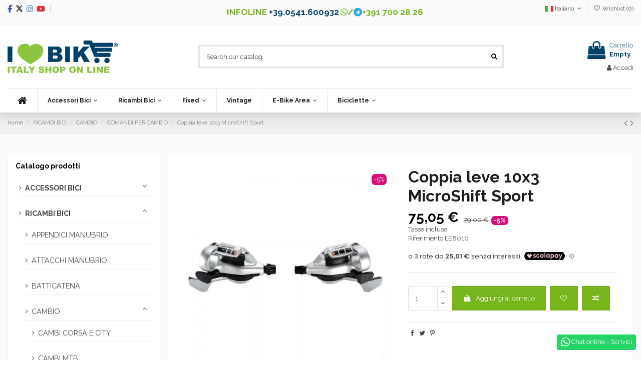

--- FILE ---
content_type: text/html; charset=utf-8
request_url: https://www.ilovebike.it/it/comandi-per-cambio/coppia-leve-microshift-sport-10-velocita/
body_size: 32656
content:
<!doctype html>
<html lang="it">

<head>
    
        
  <meta charset="utf-8">


  <meta http-equiv="x-ua-compatible" content="ie=edge">



  


  
  



  <link rel="canonical" href="https://www.ilovebike.it/it/comandi-per-cambio/coppia-leve-microshift-sport-10-velocita/">

  <title>Coppia leve MicroShift Sport 10 velocità per bici vendita on line acccessori bicicletta cambi mtb corsa</title>
  
    
  
  
    
  
  <meta name="description" content="Negozio on line Coppia leve MicroShift Sport 10 velocità per cambio per bici, vendita on line acccessori bicicletta, pendini cambio, comandi cambio, cambio shimano miche, deragliatori e tante altre componenti!">
  <meta name="keywords" content="">
    
      <link rel="canonical" href="https://www.ilovebike.it/it/comandi-per-cambio/coppia-leve-microshift-sport-10-velocita/">
    

  
          <link rel="alternate" href="https://www.ilovebike.it/it/comandi-per-cambio/coppia-leve-microshift-sport-10-velocita/" hreflang="it-IT">
            <link rel="alternate" href="https://www.ilovebike.it/it/comandi-per-cambio/coppia-leve-microshift-sport-10-velocita/" hreflang="x-default">
                <link rel="alternate" href="https://www.ilovebike.it/en/commands-for-change/couple-levers-microshift-sport-10-speed/" hreflang="en-US">
            

  
    <script type="application/ld+json">
  {
    "@context": "https://schema.org",
    "@id": "#store-organization",
    "@type": "Organization",
    "name" : "I Love Bike",
    "url" : "https://www.ilovebike.it/it/",
  
      "logo": {
        "@type": "ImageObject",
        "url":"https://www.ilovebike.it/img/logo-1731131413.jpg"
      }
      }
</script>

<script type="application/ld+json">
  {
    "@context": "https://schema.org",
    "@type": "WebPage",
    "isPartOf": {
      "@type": "WebSite",
      "url":  "https://www.ilovebike.it/it/",
      "name": "I Love Bike"
    },
    "name": "Coppia leve MicroShift Sport 10 velocità per bici vendita on line acccessori bicicletta cambi mtb corsa",
    "url":  "https://www.ilovebike.it/it/comandi-per-cambio/coppia-leve-microshift-sport-10-velocita/"
  }
</script>


  <script type="application/ld+json">
    {
      "@context": "https://schema.org",
      "@type": "BreadcrumbList",
      "itemListElement": [
                  {
            "@type": "ListItem",
            "position": 1,
            "name": "Home",
            "item": "https://www.ilovebike.it/it/"
          },              {
            "@type": "ListItem",
            "position": 2,
            "name": "RICAMBI BICI",
            "item": "https://www.ilovebike.it/it/ricambi-bici/"
          },              {
            "@type": "ListItem",
            "position": 3,
            "name": "CAMBIO",
            "item": "https://www.ilovebike.it/it/cambio-per-biciclette/"
          },              {
            "@type": "ListItem",
            "position": 4,
            "name": "COMANDI PER CAMBIO ",
            "item": "https://www.ilovebike.it/it/comandi-per-cambio/"
          },              {
            "@type": "ListItem",
            "position": 5,
            "name": "Coppia leve 10x3 MicroShift Sport",
            "item": "https://www.ilovebike.it/it/comandi-per-cambio/coppia-leve-microshift-sport-10-velocita/"
          }          ]
    }
  </script>


  

  
    <script type="application/ld+json">
  {
    "@context": "https://schema.org/",
    "@type": "Product",
    "@id": "#product-snippet-id",
    "name": "Coppia leve 10x3 MicroShift Sport",
    "description": "Negozio on line Coppia leve MicroShift Sport 10 velocità per cambio per bici, vendita on line acccessori bicicletta, pendini cambio, comandi cambio, cambio shimano miche, deragliatori e tante altre componenti!",
    "category": "COMANDI PER CAMBIO ",
    "image" :"https://www.ilovebike.it/2139-home_default/coppia-leve-microshift-sport-10-velocita.jpg",    "sku": "LE8010",
    "mpn": "LE8010"
        ,
    "brand": {
      "@type": "Brand",
      "name": "I Love Bike"
    }
                ,
    "offers": {
      "@type": "Offer",
      "priceCurrency": "EUR",
      "name": "Coppia leve 10x3 MicroShift Sport",
      "price": "75.05",
      "url": "https://www.ilovebike.it/it/comandi-per-cambio/coppia-leve-microshift-sport-10-velocita/",
      "priceValidUntil": "2026-02-06",
              "image": ["https://www.ilovebike.it/2139-large_default/coppia-leve-microshift-sport-10-velocita.jpg"],
            "sku": "LE8010",
      "mpn": "LE8010",
                    "availability": "https://schema.org/InStock",
      "seller": {
        "@type": "Organization",
        "name": "I Love Bike"
      }
    }
      }
</script>


  
    
  



    <meta property="og:type" content="product">
    <meta property="og:url" content="https://www.ilovebike.it/it/comandi-per-cambio/coppia-leve-microshift-sport-10-velocita/">
    <meta property="og:title" content="Coppia leve MicroShift Sport 10 velocità per bici vendita on line acccessori bicicletta cambi mtb corsa">
    <meta property="og:site_name" content="I Love Bike">
    <meta property="og:description" content="Negozio on line Coppia leve MicroShift Sport 10 velocità per cambio per bici, vendita on line acccessori bicicletta, pendini cambio, comandi cambio, cambio shimano miche, deragliatori e tante altre componenti!">
            <meta property="og:image" content="https://www.ilovebike.it/2139-large_default/coppia-leve-microshift-sport-10-velocita.jpg">
        <meta property="og:image:width" content="800">
        <meta property="og:image:height" content="800">
    




      <meta name="viewport" content="width=device-width, initial-scale=1">
  




  <link rel="icon" type="image/vnd.microsoft.icon" href="https://www.ilovebike.it/img/favicon.ico?1731131413">
  <link rel="shortcut icon" type="image/x-icon" href="https://www.ilovebike.it/img/favicon.ico?1731131413">
    




   <link rel="stylesheet preload prefetch" href="/themes/ilovebike/assets/fonts/modern-bold-webfont.woff2" as="font" crossorigin="anonymous" type="font/woff2">
<link rel="stylesheet preload prefetch" href="/themes/ilovebike/assets/fonts/modern-medium-webfont.woff2" as="font" crossorigin="anonymous" type="font/woff2">
<link rel="stylesheet preload prefetch" href="/themes/ilovebike/assets/fonts/modern-regular-webfont.woff2" as="font" crossorigin="anonymous" type="font/woff2">
<link rel="stylesheet preload prefetch" href="/themes/ilovebike/assets/fonts/MaterialIcons-Regular.woff2" as="font" crossorigin="anonymous" type="font/woff2">

  <link rel="stylesheet" href="https://www.ilovebike.it/themes/ilovebike/assets/cache/theme-a98847398.css" type="text/css" media="all">




<!-- Preload per Font Awesome 4 -->
<link rel="preload" as="font"
      href="/themes/ilovebike/assets/css/font-awesome/fonts/fontawesome-webfont.woff?v=4.7.0"
      type="font/woff" crossorigin="anonymous">
<link rel="preload" as="font"
      href="/themes/ilovebike/assets/css/font-awesome/fonts/fontawesome-webfont.woff2?v=4.7.0"
      type="font/woff2" crossorigin="anonymous">

<link rel="preload stylesheet" as="style" href="/themes/ilovebike/assets/css/font-awesome/css/font-awesome-preload.css"
      type="text/css" crossorigin="anonymous">

<!-- Includi Font Awesome 6 -->
<link rel="preload" as="font"
      href="/themes/ilovebike/assets/css/font-awesome/webfonts/fa-brands-400.woff2"
      type="font/woff2" crossorigin="anonymous">
<link rel="stylesheet" href="/themes/ilovebike/assets/css/font-awesome/css/brands.min.css" crossorigin="anonymous">







  

  <script>
        var elementorFrontendConfig = {"isEditMode":"","stretchedSectionContainer":"","instagramToken":false,"is_rtl":false,"ajax_csfr_token_url":"https:\/\/www.ilovebike.it\/it\/module\/iqitelementor\/Actions?process=handleCsfrToken&ajax=1"};
        var iqitTheme = {"rm_sticky":"0","rm_breakpoint":0,"op_preloader":"0","cart_style":"floating","cart_confirmation":"notification","h_layout":"1","f_fixed":"","f_layout":"2","h_absolute":"0","h_sticky":"header","hw_width":"inherit","mm_content":"accordion","hm_submenu_width":"default","h_search_type":"full","pl_lazyload":true,"pl_infinity":false,"pl_rollover":true,"pl_crsl_autoplay":false,"pl_slider_ld":6,"pl_slider_d":4,"pl_slider_t":3,"pl_slider_p":2,"pp_thumbs":"bottom","pp_zoom":"modal","pp_image_layout":"carousel","pp_tabs":"tabh","pl_grid_qty":false};
        var iqitcompare = {"nbProducts":0};
        var iqitcountdown_days = "d.";
        var iqitextendedproduct = {"speed":"70","hook":"modal"};
        var iqitfdc_from = 0;
        var iqitmegamenu = {"sticky":"false","containerSelector":"#wrapper > .container"};
        var iqitwishlist = {"nbProducts":0};
        var prestashop = {"cart":{"products":[],"totals":{"total":{"type":"total","label":"Totale","amount":0,"value":"0,00\u00a0\u20ac"},"total_including_tax":{"type":"total","label":"Totale (tasse incl.)","amount":0,"value":"0,00\u00a0\u20ac"},"total_excluding_tax":{"type":"total","label":"Totale (tasse escl.)","amount":0,"value":"0,00\u00a0\u20ac"}},"subtotals":{"products":{"type":"products","label":"Totale parziale","amount":0,"value":"0,00\u00a0\u20ac"},"discounts":null,"shipping":{"type":"shipping","label":"Spedizione","amount":0,"value":""},"tax":{"type":"tax","label":"Iva inclusa","amount":0,"value":"0,00\u00a0\u20ac"}},"products_count":0,"summary_string":"0 articoli","vouchers":{"allowed":1,"added":[]},"discounts":[],"minimalPurchase":0,"minimalPurchaseRequired":""},"currency":{"id":1,"name":"Euro","iso_code":"EUR","iso_code_num":"978","sign":"\u20ac"},"customer":{"lastname":null,"firstname":null,"email":null,"birthday":null,"newsletter":null,"newsletter_date_add":null,"optin":null,"website":null,"company":null,"siret":null,"ape":null,"is_logged":false,"gender":{"type":null,"name":null},"addresses":[]},"language":{"name":"Italiano (Italian)","iso_code":"it","locale":"it-IT","language_code":"it","is_rtl":"0","date_format_lite":"d\/m\/Y","date_format_full":"d\/m\/Y H:i:s","id":1},"page":{"title":"","canonical":"https:\/\/www.ilovebike.it\/it\/comandi-per-cambio\/coppia-leve-microshift-sport-10-velocita\/","meta":{"title":"Coppia leve MicroShift Sport 10 velocit\u00e0 per bici vendita on line acccessori bicicletta cambi mtb corsa","description":"Negozio on line Coppia leve MicroShift Sport 10 velocit\u00e0 per cambio per bici, vendita on line acccessori bicicletta, pendini cambio, comandi cambio, cambio shimano miche, deragliatori e tante altre componenti!","keywords":"","robots":"index"},"page_name":"product","body_classes":{"lang-it":true,"lang-rtl":false,"country-IT":true,"currency-EUR":true,"layout-full-width":true,"page-product":true,"tax-display-enabled":true,"product-id-2125":true,"product-Coppia leve 10x3 MicroShift Sport":true,"product-id-category-153":true,"product-id-manufacturer-0":true,"product-id-supplier-0":true,"product-available-for-order":true},"admin_notifications":[]},"shop":{"name":"I Love Bike","logo":"https:\/\/www.ilovebike.it\/img\/logo-1731131413.jpg","stores_icon":"https:\/\/www.ilovebike.it\/img\/logo_stores.png","favicon":"https:\/\/www.ilovebike.it\/img\/favicon.ico"},"urls":{"base_url":"https:\/\/www.ilovebike.it\/","current_url":"https:\/\/www.ilovebike.it\/it\/comandi-per-cambio\/coppia-leve-microshift-sport-10-velocita\/","shop_domain_url":"https:\/\/www.ilovebike.it","img_ps_url":"https:\/\/www.ilovebike.it\/img\/","img_cat_url":"https:\/\/www.ilovebike.it\/img\/c\/","img_lang_url":"https:\/\/www.ilovebike.it\/img\/l\/","img_prod_url":"https:\/\/www.ilovebike.it\/img\/p\/","img_manu_url":"https:\/\/www.ilovebike.it\/img\/m\/","img_sup_url":"https:\/\/www.ilovebike.it\/img\/su\/","img_ship_url":"https:\/\/www.ilovebike.it\/img\/s\/","img_store_url":"https:\/\/www.ilovebike.it\/img\/st\/","img_col_url":"https:\/\/www.ilovebike.it\/img\/co\/","img_url":"https:\/\/www.ilovebike.it\/themes\/ilovebike\/assets\/img\/","css_url":"https:\/\/www.ilovebike.it\/themes\/ilovebike\/assets\/css\/","js_url":"https:\/\/www.ilovebike.it\/themes\/ilovebike\/assets\/js\/","pic_url":"https:\/\/www.ilovebike.it\/upload\/","pages":{"address":"https:\/\/www.ilovebike.it\/it\/indirizzo","addresses":"https:\/\/www.ilovebike.it\/it\/indirizzi","authentication":"https:\/\/www.ilovebike.it\/it\/login","cart":"https:\/\/www.ilovebike.it\/it\/carrello","category":"https:\/\/www.ilovebike.it\/it\/index.php?controller=category","cms":"https:\/\/www.ilovebike.it\/it\/index.php?controller=cms","contact":"https:\/\/www.ilovebike.it\/it\/meccanico-online","discount":"https:\/\/www.ilovebike.it\/it\/sconto","guest_tracking":"https:\/\/www.ilovebike.it\/it\/tracciatura-ospite","history":"https:\/\/www.ilovebike.it\/it\/cronologia-ordini","identity":"https:\/\/www.ilovebike.it\/it\/identita","index":"https:\/\/www.ilovebike.it\/it\/","my_account":"https:\/\/www.ilovebike.it\/it\/il-mio-account","order_confirmation":"https:\/\/www.ilovebike.it\/it\/conferma-ordine","order_detail":"https:\/\/www.ilovebike.it\/it\/index.php?controller=order-detail","order_follow":"https:\/\/www.ilovebike.it\/it\/segui-ordine","order":"https:\/\/www.ilovebike.it\/it\/ordine","order_return":"https:\/\/www.ilovebike.it\/it\/index.php?controller=order-return","order_slip":"https:\/\/www.ilovebike.it\/it\/buono-ordine","pagenotfound":"https:\/\/www.ilovebike.it\/it\/pagina-non-trovata","password":"https:\/\/www.ilovebike.it\/it\/recupero-password","pdf_invoice":"https:\/\/www.ilovebike.it\/it\/index.php?controller=pdf-invoice","pdf_order_return":"https:\/\/www.ilovebike.it\/it\/index.php?controller=pdf-order-return","pdf_order_slip":"https:\/\/www.ilovebike.it\/it\/index.php?controller=pdf-order-slip","prices_drop":"https:\/\/www.ilovebike.it\/it\/index.php?controller=prices-drop","product":"https:\/\/www.ilovebike.it\/it\/index.php?controller=product","search":"https:\/\/www.ilovebike.it\/it\/ricerca","sitemap":"https:\/\/www.ilovebike.it\/it\/mappa-del-sito","stores":"https:\/\/www.ilovebike.it\/it\/dove-siamo","supplier":"https:\/\/www.ilovebike.it\/it\/fornitore","register":"https:\/\/www.ilovebike.it\/it\/login?create_account=1","order_login":"https:\/\/www.ilovebike.it\/it\/ordine?login=1"},"alternative_langs":{"it":"https:\/\/www.ilovebike.it\/it\/comandi-per-cambio\/coppia-leve-microshift-sport-10-velocita\/","en-us":"https:\/\/www.ilovebike.it\/en\/commands-for-change\/couple-levers-microshift-sport-10-speed\/"},"theme_assets":"\/themes\/ilovebike\/assets\/","actions":{"logout":"https:\/\/www.ilovebike.it\/it\/?mylogout="},"no_picture_image":{"bySize":{"small_default":{"url":"https:\/\/www.ilovebike.it\/img\/p\/it-default-small_default.jpg","width":98,"height":127},"cart_default":{"url":"https:\/\/www.ilovebike.it\/img\/p\/it-default-cart_default.jpg","width":125,"height":162},"home_default":{"url":"https:\/\/www.ilovebike.it\/img\/p\/it-default-home_default.jpg","width":236,"height":305},"medium_default":{"url":"https:\/\/www.ilovebike.it\/img\/p\/it-default-medium_default.jpg","width":452,"height":584},"large_default":{"url":"https:\/\/www.ilovebike.it\/img\/p\/it-default-large_default.jpg","width":800,"height":800}},"small":{"url":"https:\/\/www.ilovebike.it\/img\/p\/it-default-small_default.jpg","width":98,"height":127},"medium":{"url":"https:\/\/www.ilovebike.it\/img\/p\/it-default-home_default.jpg","width":236,"height":305},"large":{"url":"https:\/\/www.ilovebike.it\/img\/p\/it-default-large_default.jpg","width":800,"height":800},"legend":""}},"configuration":{"display_taxes_label":true,"display_prices_tax_incl":true,"is_catalog":false,"show_prices":true,"opt_in":{"partner":false},"quantity_discount":{"type":"discount","label":"Sconto unit\u00e0"},"voucher_enabled":1,"return_enabled":1},"field_required":[],"breadcrumb":{"links":[{"title":"Home","url":"https:\/\/www.ilovebike.it\/it\/"},{"title":"RICAMBI BICI","url":"https:\/\/www.ilovebike.it\/it\/ricambi-bici\/"},{"title":"CAMBIO","url":"https:\/\/www.ilovebike.it\/it\/cambio-per-biciclette\/"},{"title":"COMANDI PER CAMBIO ","url":"https:\/\/www.ilovebike.it\/it\/comandi-per-cambio\/"},{"title":"Coppia leve 10x3 MicroShift Sport","url":"https:\/\/www.ilovebike.it\/it\/comandi-per-cambio\/coppia-leve-microshift-sport-10-velocita\/"}],"count":5},"link":{"protocol_link":"https:\/\/","protocol_content":"https:\/\/","request_uri":"\/it\/comandi-per-cambio\/coppia-leve-microshift-sport-10-velocita\/"},"time":1769078716,"static_token":"d35cc23d52769d278236e0af3f1f575e","token":"eb00d811bcda237297e490d383b7e28b","debug":false};
      </script>



  <script async src="https://www.googletagmanager.com/gtag/js?id=G-8KE1BDN7Q4"></script>
<script>
  window.dataLayer = window.dataLayer || [];
  function gtag(){dataLayer.push(arguments);}
  gtag('js', new Date());
  gtag(
    'config',
    'G-8KE1BDN7Q4',
    {
      'debug_mode':false
      , 'anonymize_ip': true                }
  );
</script>


<script type="application/ld+json">
{ "@context" : "https://schema.org",
  "@type" : "Organization",
  "legalName" : "I Love Bike",
  "description" : "RICAMBI E ACCESSORI BICICLETTA ONLINE, SCEGLI ILOVEBIKE",
  "url" : "https://www.ilovebike.it/",
  "logo" : "https://www.ilovebike.it/img/ilovebike-logo-1535468733.jpg",
  "email" : "info@ilovebike.it",
  "address" : {
    "@type" : "PostalAddress",
    "streetAddress" : "Via Malta 33, angolo via Siena",
    "addressLocality" : "Riccione",
    "addressRegion" : "Rimini",
    "addressCountry" : "Italy",
    "postalCode" : "47838"
  },
  "contactPoint" : [{
    "@type" : "ContactPoint",
    "telephone" : "+39-0541-600932",
    "contactType" : "customer service"
  }],
  "sameAs" : [
    "https://www.facebook.com/Ilovebikeshop/",    "https://www.twitter.com/ilovebikeshop/",        "https://www.youtube.com/channel/UC2xlFUDKJ7baxa0hghxEI7A/",        "https://www.instagram.com/ilovebikeshop/"    ]
}
</script>




    
            <meta property="product:pretax_price:amount" content="61.516393">
        <meta property="product:pretax_price:currency" content="EUR">
        <meta property="product:price:amount" content="75.05">
        <meta property="product:price:currency" content="EUR">
        
    

    </head>

    <body id="product" class="lang-it country-it currency-eur layout-full-width page-product tax-display-enabled product-id-2125 product-coppia-leve-10x3-microshift-sport product-id-category-153 product-id-manufacturer-0 product-id-supplier-0 product-available-for-order body-desktop-header-style-w-1       customer-not-logged">


    




    


<main id="main-page-content"  >
    
            

    <header id="header" class="desktop-header-style-w-1">
        
            
  <div class="header-banner">
    
  </div>




            <nav class="header-nav">
        <div class="container">
    
        <div class="row justify-content-between">
            <div class="col col-auto col-md left-nav">
                 <div class="d-inline-block"> 

<ul class="social-links _topbar" itemscope itemtype="https://schema.org/Organization" itemid="#store-organization">
    <li class="facebook"><a itemprop="sameAs" href="https://www.facebook.com/Ilovebikeshop" target="_blank" rel="noreferrer noopener"><i class="fa-brands fa-facebook-f"></i>	</a></li>  <li class="twitter"><a itemprop="sameAs" href="https://x.com/ilovebikeshop" target="_blank" rel="noreferrer noopener"><i class="fa-brands fa-x-twitter" aria-hidden="true"></i></a></li>  <li class="instagram"><a itemprop="sameAs" href="https://instagram.com/ilovebikeshop" target="_blank" rel="noreferrer noopener"><i class="fa-brands fa-instagram" aria-hidden="true"></i></a></li>      <li class="youtube"><a href="https://www.youtube.com/channel/UC2xlFUDKJ7baxa0hghxEI7A" target="_blank" rel="noreferrer noopener"><i class="fa-brands fa-youtube"></i></a></li>      </ul>

 </div>                             <div class="block-iqitlinksmanager block-iqitlinksmanager-2 block-links-inline d-inline-block">
            <ul>
                            </ul>
        </div>
    
            </div>
            <div class="col col-auto center-nav text-center">
                
      
    <div id="iqithtmlandbanners-block-1"  class="d-inline-block">
        <div class="rte-content d-inline-block">
            <div id="headinfo" class="d-inline-block">
<ul>
<li>INFOLINE <a href="tel:+390541600932">+39.0541.600932</a></li>
<li><i class="fa fa-whatsapp" style="color:#76b51b;"></i>/<i class="fa fa-telegram" style="color:#2ca5e0;"></i>+391 700 28 26</li>
</ul>
</div>
        </div>
    </div>


  

             </div>
            <div class="col col-auto col-md right-nav text-right">
                

<div id="language_selector" class="d-inline-block">
    <div class="language-selector-wrapper d-inline-block">
        <div class="language-selector dropdown js-dropdown">
            <a class="expand-more" data-toggle="dropdown" data-iso-code="it"><img width="16" height="11" src="https://www.ilovebike.it/img/l/1.jpg" alt="Italiano" class="img-fluid lang-flag" /> Italiano <i class="fa fa-angle-down fa-fw" aria-hidden="true"></i></a>
            <div class="dropdown-menu">
                <ul>
                                            <li  class="current" >
                            <a href="https://www.ilovebike.it/it/comandi-per-cambio/coppia-leve-microshift-sport-10-velocita/" rel="alternate" hreflang="it"
                               class="dropdown-item"><img width="16" height="11" src="https://www.ilovebike.it/img/l/1.jpg" alt="Italiano" class="img-fluid lang-flag"  data-iso-code="it"/> Italiano</a>
                        </li>
                                            <li >
                            <a href="https://www.ilovebike.it/en/commands-for-change/couple-levers-microshift-sport-10-speed/" rel="alternate" hreflang="en"
                               class="dropdown-item"><img width="16" height="11" src="https://www.ilovebike.it/img/l/2.jpg" alt="English" class="img-fluid lang-flag"  data-iso-code="en"/> English</a>
                        </li>
                                    </ul>
            </div>
        </div>
    </div>
</div>
<div class="d-inline-block">
    <a href="//www.ilovebike.it/it/module/iqitwishlist/view">
        <i class="fa fa-heart-o fa-fw" aria-hidden="true"></i> Wishlist (<span
                id="iqitwishlist-nb"></span>)
    </a>
</div>

             </div>
        </div>

                        </div>
            </nav>
        



<div id="desktop-header" class="desktop-header-style-1">
    
            
<div class="header-top">
    <div id="desktop-header-container" class="container">
        <div class="row align-items-center">
                            <div class="col col-auto col-header-left">
                    <div id="desktop_logo">
                        
  <a href="https://www.ilovebike.it/it/">
    <img class="logo img-fluid"
         src="https://www.ilovebike.it/img/logo-1731131413.jpg"
                  alt="I Love Bike"
         width="220"
         height="65"
    >
  </a>

                    </div>
                    
                </div>
                <div class="col col-header-center">
                                        <!-- Block search module TOP -->

<!-- Block search module TOP -->
<div id="search_widget" class="search-widget" data-search-controller-url="https://www.ilovebike.it/it/module/iqitsearch/searchiqit">
    <form method="get" action="https://www.ilovebike.it/it/module/iqitsearch/searchiqit">
        <div class="input-group">
            <input type="text" name="s" value="" data-all-text="Show all results"
                   data-blog-text="Blog post"
                   data-product-text="Product"
                   data-brands-text="Marca"
                   autocomplete="off" autocorrect="off" autocapitalize="off" spellcheck="false"
                   placeholder="Search our catalog" class="form-control form-search-control" />
            <button type="submit" class="search-btn">
                <i class="fa fa-search"></i>
            </button>
        </div>
    </form>
</div>
<!-- /Block search module TOP -->

<!-- /Block search module TOP -->


                    
                </div>
                        <div class="col col-auto col-header-right text-right">
                                    
                                            <div id="ps-shoppingcart-wrapper">
    <div id="ps-shoppingcart"
         class="header-cart-default ps-shoppingcart dropdown">
         <div id="blockcart" class="blockcart cart-preview"
         data-refresh-url="//www.ilovebike.it/it/module/ps_shoppingcart/ajax">
        <a id="cart-toogle" class="cart-toogle header-btn header-cart-btn" data-toggle="dropdown" data-display="static">
            <i class="fa fa-shopping-bag fa-fw icon" aria-hidden="true"><span class="cart-products-count-btn  d-none">0</span></i>
            <span class="info-wrapper">
            <span class="title">Carrello</span>
            <span class="cart-toggle-details">
            <span class="text-faded cart-separator"> / </span>
                            Empty
                        </span>
            </span>
        </a>
        <div id="_desktop_blockcart-content" class="dropdown-menu-custom dropdown-menu">
    <div id="blockcart-content" class="blockcart-content" >
        <div class="cart-title">
            <span class="modal-title">Your cart</span>
            <button type="button" id="js-cart-close" class="close">
                <span>×</span>
            </button>
            <hr>
        </div>
                    <span class="no-items">Non ci sono più articoli nel tuo carrello</span>
            </div>
</div> </div>




    </div>
</div>

                                        
                
                <div id="user_info">
            <a
                href="https://www.ilovebike.it/it/il-mio-account"
                title="Accedi al tuo account cliente"
                rel="nofollow"
        ><i class="fa fa-user" aria-hidden="true"></i>
            <span>Accedi</span>
        </a>
    </div>


                
            </div>
            <div class="col-12">
                <div class="row">
                    
                </div>
            </div>
        </div>
    </div>
</div>
<div class="container iqit-megamenu-container"><div id="iqitmegamenu-wrapper" class="iqitmegamenu-wrapper iqitmegamenu-all">
	<div class="container container-iqitmegamenu">
		<div id="iqitmegamenu-horizontal" class="iqitmegamenu  clearfix" role="navigation">

						
			<nav id="cbp-hrmenu" class="cbp-hrmenu cbp-horizontal cbp-hrsub-narrow">
				<ul>
											<li id="cbp-hrmenu-tab-3"
							class="cbp-hrmenu-tab cbp-hrmenu-tab-3 cbp-onlyicon ">
							<a href="https://www.ilovebike.it/it/" class="nav-link" 
										>
										

										<span class="cbp-tab-title"> <i
												class="icon fa fa-home cbp-mainlink-icon"></i>
											</span>
																			</a>
																</li>
												<li id="cbp-hrmenu-tab-4"
							class="cbp-hrmenu-tab cbp-hrmenu-tab-4  cbp-has-submeu">
							<a href="https://www.ilovebike.it/it/accessori-bici-e-ricambi/" class="nav-link" 
										>
										

										<span class="cbp-tab-title">
											Accessori Bici											<i class="fa fa-angle-down cbp-submenu-aindicator"></i></span>
																			</a>
																			<div class="cbp-hrsub col-7">
											<div class="cbp-hrsub-inner">
												<div class="container iqitmegamenu-submenu-container">
													
																																													




<div class="row menu_row menu-element  first_rows menu-element-id-1">
                

                                                




    <div class="col-4 cbp-menu-column cbp-menu-element menu-element-id-3 ">
        <div class="cbp-menu-column-inner">
                        
                
                
                    
                                                    <ul class="cbp-links cbp-category-tree">
                                                                                                            <li class="cbp-hrsub-haslevel2">
                                            <div class="cbp-category-link-w">
                                                <a href="https://www.ilovebike.it/it/abbigliamento-accessori/">ABBIGLIAMENTO ACCESSORI</a>

                                                                                                    
    <ul class="cbp-hrsub-level2"><li ><div class="cbp-category-link-w"><a href="https://www.ilovebike.it/it/abbigliamento-ciclismo-estivo/">ABBIGLIAMENTO ESTIVO</a></div></li><li ><div class="cbp-category-link-w"><a href="https://www.ilovebike.it/it/abbigliamento-invernale-ciclismo/">ABBIGLIAMENTO INVERNALE</a></div></li><li ><div class="cbp-category-link-w"><a href="https://www.ilovebike.it/it/anti-pioggia-e-freddo-accessori-per-bici-on-line/">ANTI PIOGGIA E FREDDO</a></div></li><li ><div class="cbp-category-link-w"><a href="https://www.ilovebike.it/it/cappello-ciclismo/">CAPPELLINI CICLISMO</a></div></li><li ><div class="cbp-category-link-w"><a href="https://www.ilovebike.it/it/guanti-per-bicicletta/">GUANTI </a></div></li></ul>

                                                                                            </div>
                                        </li>
                                                                                                                                                <li class="cbp-hrsub-haslevel2">
                                            <div class="cbp-category-link-w">
                                                <a href="https://www.ilovebike.it/it/accessori-bimbi/">ACCESSORI BIMBI</a>

                                                                                                    
    <ul class="cbp-hrsub-level2"><li ><div class="cbp-category-link-w"><a href="https://www.ilovebike.it/it/banderine-bimbo/">BANDIERINE BIMBO</a></div></li><li ><div class="cbp-category-link-w"><a href="https://www.ilovebike.it/it/campanelli-bimbo/">CAMPANELLI BIMBO</a></div></li><li ><div class="cbp-category-link-w"><a href="https://www.ilovebike.it/it/caschi-bambino/">CASCHI BAMBINO</a></div></li><li ><div class="cbp-category-link-w"><a href="https://www.ilovebike.it/it/cestini-bimba/">CESTINI BIMBA</a></div></li><li ><div class="cbp-category-link-w"><a href="https://www.ilovebike.it/it/ruotine-stabilizzatori/">COPERTONI E STABILIZZATORI</a></div></li></ul>

                                                                                            </div>
                                        </li>
                                                                                                                                                <li >
                                            <div class="cbp-category-link-w">
                                                <a href="https://www.ilovebike.it/it/accessori-bmx/">ACCESSORI BMX</a>

                                                                                            </div>
                                        </li>
                                                                                                                                                <li >
                                            <div class="cbp-category-link-w">
                                                <a href="https://www.ilovebike.it/it/accessori-bici-fluo-e-ricambi-bicicletta-fluorescenti-fixed-single-speed-shop-on-line-vendita/">ACCESSORI FLUO</a>

                                                                                            </div>
                                        </li>
                                                                                                                                                <li >
                                            <div class="cbp-category-link-w">
                                                <a href="https://www.ilovebike.it/it/accessori-bici-in-legno-on-line-shop-vendita/">ACCESSORI IN LEGNO</a>

                                                                                            </div>
                                        </li>
                                                                                                                                                <li >
                                            <div class="cbp-category-link-w">
                                                <a href="https://www.ilovebike.it/it/accessori-militari-per-bicicletta-shop-selle-telai-manopole-borse-mimetiche-e-camouflage-on-line/">ACCESSORI MILITARI</a>

                                                                                            </div>
                                        </li>
                                                                                                                                                <li >
                                            <div class="cbp-category-link-w">
                                                <a href="https://www.ilovebike.it/it/accessori-pet/">ACCESSORI PET</a>

                                                                                            </div>
                                        </li>
                                                                                                                                                <li >
                                            <div class="cbp-category-link-w">
                                                <a href="https://www.ilovebike.it/it/attrezzatura-officina/">ATTREZZI OFFICINA BICI</a>

                                                                                            </div>
                                        </li>
                                                                                                                                                <li >
                                            <div class="cbp-category-link-w">
                                                <a href="https://www.ilovebike.it/it/borracce-portaborracce/">BORRACCE</a>

                                                                                            </div>
                                        </li>
                                                                                                                                                <li class="cbp-hrsub-haslevel2">
                                            <div class="cbp-category-link-w">
                                                <a href="https://www.ilovebike.it/it/borse/">BORSE BICI</a>

                                                                                                    
    <ul class="cbp-hrsub-level2"><li ><div class="cbp-category-link-w"><a href="https://www.ilovebike.it/it/borse-cicloturismo/">BORSE CICLOTURISMO</a></div></li><li ><div class="cbp-category-link-w"><a href="https://www.ilovebike.it/it/borse-posteriori/">BORSE POSTERIORI</a></div></li><li ><div class="cbp-category-link-w"><a href="https://www.ilovebike.it/it/borsetteria/">BORSETTERIA</a></div></li><li ><div class="cbp-category-link-w"><a href="https://www.ilovebike.it/it/borsine/">BORSINE IN PELLE</a></div></li><li ><div class="cbp-category-link-w"><a href="https://www.ilovebike.it/it/portacamera-bici/">PORTACAMERA</a></div></li></ul>

                                                                                            </div>
                                        </li>
                                                                                                                                                <li >
                                            <div class="cbp-category-link-w">
                                                <a href="https://www.ilovebike.it/it/campanelli-bici/">CAMPANELLI BICI</a>

                                                                                            </div>
                                        </li>
                                                                                                </ul>
                                            
                
            

            
            </div>    </div>
                                    




    <div class="col-4 cbp-menu-column cbp-menu-element menu-element-id-4 ">
        <div class="cbp-menu-column-inner">
                        
                
                
                    
                                                    <ul class="cbp-links cbp-category-tree">
                                                                                                            <li class="cbp-hrsub-haslevel2">
                                            <div class="cbp-category-link-w">
                                                <a href="https://www.ilovebike.it/it/caschi-corsa/">CASCHI </a>

                                                                                                    
    <ul class="cbp-hrsub-level2"><li ><div class="cbp-category-link-w"><a href="https://www.ilovebike.it/it/caschi-bimbo-online-mtb-corsa-baby/">CASCHI BIMBO</a></div></li><li ><div class="cbp-category-link-w"><a href="https://www.ilovebike.it/it/caschi-city-per-bici-online-shop/">CASCHI CITY</a></div></li><li ><div class="cbp-category-link-w"><a href="https://www.ilovebike.it/it/caschi-corsa-bdc-vendita-online/">CASCHI CORSA</a></div></li><li ><div class="cbp-category-link-w"><a href="https://www.ilovebike.it/it/caschi-mtb-bici-shop/">CASCHI MTB</a></div></li></ul>

                                                                                            </div>
                                        </li>
                                                                                                                                                <li class="cbp-hrsub-haslevel2">
                                            <div class="cbp-category-link-w">
                                                <a href="https://www.ilovebike.it/it/cestini/">CESTINI BICICLETTA</a>

                                                                                                    
    <ul class="cbp-hrsub-level2"><li ><div class="cbp-category-link-w"><a href="https://www.ilovebike.it/it/accessori-per-cestino-bici/">ACCESSORI CESTINO</a></div></li><li ><div class="cbp-category-link-w"><a href="https://www.ilovebike.it/it/cestini-a-cassetta-per-bicicletta/">CESTINI A CASSETTA</a></div></li><li ><div class="cbp-category-link-w"><a href="https://www.ilovebike.it/it/cestini-classici-in-ferro/">CESTINI CLASSICI</a></div></li><li ><div class="cbp-category-link-w"><a href="https://www.ilovebike.it/it/cestini-colorati-per-bici/">CESTINI COLORATI</a></div></li><li ><div class="cbp-category-link-w"><a href="https://www.ilovebike.it/it/cestini-vimini-bicicletta/">CESTINI VIMINI</a></div></li></ul>

                                                                                            </div>
                                        </li>
                                                                                                                                                <li >
                                            <div class="cbp-category-link-w">
                                                <a href="https://www.ilovebike.it/it/ciclocomputer/">CICLOCOMPUTER E CARDIO</a>

                                                                                            </div>
                                        </li>
                                                                                                                                                <li >
                                            <div class="cbp-category-link-w">
                                                <a href="https://www.ilovebike.it/it/coprisella/">COPRISELLA</a>

                                                                                            </div>
                                        </li>
                                                                                                                                                <li >
                                            <div class="cbp-category-link-w">
                                                <a href="https://www.ilovebike.it/it/kit-accessori-bici-vintage-retro-online-store/">KIT ACCESSORI BICI</a>

                                                                                            </div>
                                        </li>
                                                                                                                                                <li >
                                            <div class="cbp-category-link-w">
                                                <a href="https://www.ilovebike.it/it/libreria-bici-on-line-shop-vendita-libri-ciclismo/">LIBRERIA BICI</a>

                                                                                            </div>
                                        </li>
                                                                                                                                                <li >
                                            <div class="cbp-category-link-w">
                                                <a href="https://www.ilovebike.it/it/lubrificanti/">LIQUIDI E LUBRIFICANTI</a>

                                                                                            </div>
                                        </li>
                                                                                                                                                <li class="cbp-hrsub-haslevel2">
                                            <div class="cbp-category-link-w">
                                                <a href="https://www.ilovebike.it/it/lucchetti/">LUCCHETTI</a>

                                                                                                    
    <ul class="cbp-hrsub-level2"><li ><div class="cbp-category-link-w"><a href="https://www.ilovebike.it/it/lucchetti-al-telaio/">LUCCHETTI AL TELAIO</a></div></li><li ><div class="cbp-category-link-w"><a href="https://www.ilovebike.it/it/lucchetti-classici/">LUCCHETTI CLASSICI</a></div></li></ul>

                                                                                            </div>
                                        </li>
                                                                                                                                                <li class="cbp-hrsub-haslevel2">
                                            <div class="cbp-category-link-w">
                                                <a href="https://www.ilovebike.it/it/luci-fanali-riflettori/">LUCI - FANALI - RIFLETTORI</a>

                                                                                                    
    <ul class="cbp-hrsub-level2"><li ><div class="cbp-category-link-w"><a href="https://www.ilovebike.it/it/catadiottri/">CATADIOTTRI</a></div></li><li ><div class="cbp-category-link-w"><a href="https://www.ilovebike.it/it/dinamo-e-accessori/">DINAMO E ACCESSORI</a></div></li><li ><div class="cbp-category-link-w"><a href="https://www.ilovebike.it/it/fanali-a-led/">FANALI A LED</a></div></li><li ><div class="cbp-category-link-w"><a href="https://www.ilovebike.it/it/fanali-vintage-retro/">FANALI VINTAGE-RETRO</a></div></li><li ><div class="cbp-category-link-w"><a href="https://www.ilovebike.it/it/luci-per-bambini/">LUCI PER BAMBINI</a></div></li><li ><div class="cbp-category-link-w"><a href="https://www.ilovebike.it/it/riflettori/">RIFLETTORI</a></div></li></ul>

                                                                                            </div>
                                        </li>
                                                                                                                                                <li >
                                            <div class="cbp-category-link-w">
                                                <a href="https://www.ilovebike.it/it/occhiali-ciclismo/">OCCHIALI CICLISMO</a>

                                                                                            </div>
                                        </li>
                                                                                                                                                <li >
                                            <div class="cbp-category-link-w">
                                                <a href="https://www.ilovebike.it/it/parabrezza/">PARABREZZA</a>

                                                                                            </div>
                                        </li>
                                                                                                </ul>
                                            
                
            

            
            </div>    </div>
                                    




    <div class="col-4 cbp-menu-column cbp-menu-element menu-element-id-5 ">
        <div class="cbp-menu-column-inner">
                        
                
                
                    
                                                    <ul class="cbp-links cbp-category-tree">
                                                                                                            <li >
                                            <div class="cbp-category-link-w">
                                                <a href="https://www.ilovebike.it/it/parapalto-e-retine/">PARAPALTO&#039; E RETINE</a>

                                                                                            </div>
                                        </li>
                                                                                                                                                <li >
                                            <div class="cbp-category-link-w">
                                                <a href="https://www.ilovebike.it/it/pompa-bicicletta/">POMPA BICICLETTA</a>

                                                                                            </div>
                                        </li>
                                                                                                                                                <li >
                                            <div class="cbp-category-link-w">
                                                <a href="https://www.ilovebike.it/it/porta-ciclo/">PORTA CICLO</a>

                                                                                            </div>
                                        </li>
                                                                                                                                                <li >
                                            <div class="cbp-category-link-w">
                                                <a href="https://www.ilovebike.it/it/portaborracce/">PORTABORRACCE</a>

                                                                                            </div>
                                        </li>
                                                                                                                                                <li >
                                            <div class="cbp-category-link-w">
                                                <a href="https://www.ilovebike.it/it/portapacchi/">PORTAPACCHI</a>

                                                                                            </div>
                                        </li>
                                                                                                                                                <li class="cbp-hrsub-haslevel2">
                                            <div class="cbp-category-link-w">
                                                <a href="https://www.ilovebike.it/it/seggiolini/">SEGGIOLINO BICI</a>

                                                                                                    
    <ul class="cbp-hrsub-level2"><li ><div class="cbp-category-link-w"><a href="https://www.ilovebike.it/it/seggiolino-bici-anteriore/">SEGGIOLINO ANTERIORE</a></div></li><li ><div class="cbp-category-link-w"><a href="https://www.ilovebike.it/it/seggiolino-bici-posteriore/">SEGGIOLINO POSTERIORE</a></div></li></ul>

                                                                                            </div>
                                        </li>
                                                                                                                                                <li class="cbp-hrsub-haslevel2">
                                            <div class="cbp-category-link-w">
                                                <a href="https://www.ilovebike.it/it/selle/">SELLE</a>

                                                                                                    
    <ul class="cbp-hrsub-level2"><li ><div class="cbp-category-link-w"><a href="https://www.ilovebike.it/it/selle-bimbo/">SELLE BIMBO</a></div></li><li ><div class="cbp-category-link-w"><a href="https://www.ilovebike.it/it/selle-brooks-e-accessori/">SELLE BROOKS E ACCESSORI</a></div></li><li ><div class="cbp-category-link-w"><a href="https://www.ilovebike.it/it/selle-city/">SELLE CITY</a></div></li><li ><div class="cbp-category-link-w"><a href="https://www.ilovebike.it/it/selle-classiche/">SELLE CLASSICHE</a></div></li><li ><div class="cbp-category-link-w"><a href="https://www.ilovebike.it/it/selle-corsa/">SELLE CORSA</a></div></li><li ><div class="cbp-category-link-w"><a href="https://www.ilovebike.it/it/selle-mtb/">SELLE MTB</a></div></li><li ><div class="cbp-category-link-w"><a href="https://www.ilovebike.it/it/selle-vintage-colorate/">SELLE VINTAGE-COLORATE</a></div></li></ul>

                                                                                            </div>
                                        </li>
                                                                                                                                                <li >
                                            <div class="cbp-category-link-w">
                                                <a href="https://www.ilovebike.it/it/servizi/">SERVIZI</a>

                                                                                            </div>
                                        </li>
                                                                                                                                                <li >
                                            <div class="cbp-category-link-w">
                                                <a href="https://www.ilovebike.it/it/specchietti-bici/">SPECCHIETTI BICI</a>

                                                                                            </div>
                                        </li>
                                                                                                </ul>
                                            
                
            

            
            </div>    </div>
                            
                </div>
																															




<div class="row menu_row menu-element  first_rows menu-element-id-2">
                

            
                </div>
																													
																									</div>
											</div>
										</div>
																</li>
												<li id="cbp-hrmenu-tab-5"
							class="cbp-hrmenu-tab cbp-hrmenu-tab-5  cbp-has-submeu">
							<a href="https://www.ilovebike.it/it/ricambi-bici/" class="nav-link" 
										>
										

										<span class="cbp-tab-title">
											Ricambi Bici											<i class="fa fa-angle-down cbp-submenu-aindicator"></i></span>
																			</a>
																			<div class="cbp-hrsub col-7">
											<div class="cbp-hrsub-inner">
												<div class="container iqitmegamenu-submenu-container">
													
																																													




<div class="row menu_row menu-element  first_rows menu-element-id-1">
                

                                                




    <div class="col-4 cbp-menu-column cbp-menu-element menu-element-id-3 ">
        <div class="cbp-menu-column-inner">
                        
                
                
                    
                                                    <ul class="cbp-links cbp-category-tree">
                                                                                                            <li >
                                            <div class="cbp-category-link-w">
                                                <a href="https://www.ilovebike.it/it/appendici-manubrio/">APPENDICI MANUBRIO</a>

                                                                                            </div>
                                        </li>
                                                                                                                                                <li >
                                            <div class="cbp-category-link-w">
                                                <a href="https://www.ilovebike.it/it/attacchi-manubrio/">ATTACCHI MANUBRIO</a>

                                                                                            </div>
                                        </li>
                                                                                                                                                <li >
                                            <div class="cbp-category-link-w">
                                                <a href="https://www.ilovebike.it/it/batticatena/">BATTICATENA</a>

                                                                                            </div>
                                        </li>
                                                                                                                                                <li class="cbp-hrsub-haslevel2">
                                            <div class="cbp-category-link-w">
                                                <a href="https://www.ilovebike.it/it/cambio-per-biciclette/">CAMBIO</a>

                                                                                                    
    <ul class="cbp-hrsub-level2"><li ><div class="cbp-category-link-w"><a href="https://www.ilovebike.it/it/cambi-corsa-per-biciclette/">CAMBI CORSA E CITY</a></div></li><li ><div class="cbp-category-link-w"><a href="https://www.ilovebike.it/it/cambi-mtb/">CAMBI MTB</a></div></li><li ><div class="cbp-category-link-w"><a href="https://www.ilovebike.it/it/comandi-per-cambio/">COMANDI PER CAMBIO </a></div></li><li ><div class="cbp-category-link-w"><a href="https://www.ilovebike.it/it/deragliatori-per-cambio-bicicletta/">DERAGLIATORI </a></div></li><li ><div class="cbp-category-link-w"><a href="https://www.ilovebike.it/it/pendini-cambio/">PENDINI CAMBIO</a></div></li></ul>

                                                                                            </div>
                                        </li>
                                                                                                                                                <li class="cbp-hrsub-haslevel2">
                                            <div class="cbp-category-link-w">
                                                <a href="https://www.ilovebike.it/it/camere-daria/">CAMERE D ARIA</a>

                                                                                                    
    <ul class="cbp-hrsub-level2"><li ><div class="cbp-category-link-w"><a href="https://www.ilovebike.it/it/camere-daria-autosigillanti-antiforo/">CAMERE D ARIA AUTOSIGILLANTI ANTIFORO </a></div></li><li ><div class="cbp-category-link-w"><a href="https://www.ilovebike.it/it/camere-daria-bici-corsa/">CAMERE D ARIA BICI CORSA</a></div></li><li ><div class="cbp-category-link-w"><a href="https://www.ilovebike.it/it/camere-daria-city-bike/">CAMERE D ARIA CITY BIKE</a></div></li><li ><div class="cbp-category-link-w"><a href="https://www.ilovebike.it/it/camere-d-aria-da-12-a-24/">CAMERE D ARIA DA 12 A 24 </a></div></li><li ><div class="cbp-category-link-w"><a href="https://www.ilovebike.it/it/camere-daria-mtb/">CAMERE D ARIA MTB-FAT BIKE</a></div></li><li ><div class="cbp-category-link-w"><a href="https://www.ilovebike.it/it/camere-daria-per-carrelli-e-carriole/">CAMERE D ARIA PER CARRELLI E CARRIOLE</a></div></li><li ><div class="cbp-category-link-w"><a href="https://www.ilovebike.it/it/camere-daria-per-carrozzine-disabili/">CAMERE D ARIA PER CARROZZINE DISABILI</a></div></li><li ><div class="cbp-category-link-w"><a href="https://www.ilovebike.it/it/camere-daria-valvola-48-60-80-mm/">CAMERE D ARIA VALVOLA 48-60-80 mm</a></div></li><li ><div class="cbp-category-link-w"><a href="https://www.ilovebike.it/it/camere-daria-bici-elettriche/">CAMERE DARIA BICI ELETTRICHE</a></div></li><li ><div class="cbp-category-link-w"><a href="https://www.ilovebike.it/it/camere-d-aria-monopattino-online-shop-ricambi/">CAMERE D ARIA MONOPATTINO</a></div></li><li ><div class="cbp-category-link-w"><a href="https://www.ilovebike.it/it/pezze-e-mastice/">PEZZE E MASTICE</a></div></li></ul>

                                                                                            </div>
                                        </li>
                                                                                                                                                <li >
                                            <div class="cbp-category-link-w">
                                                <a href="https://www.ilovebike.it/it/carter-it/">CARTER</a>

                                                                                            </div>
                                        </li>
                                                                                                                                                <li >
                                            <div class="cbp-category-link-w">
                                                <a href="https://www.ilovebike.it/it/catene/">CATENE</a>

                                                                                            </div>
                                        </li>
                                                                                                                                                <li >
                                            <div class="cbp-category-link-w">
                                                <a href="https://www.ilovebike.it/it/cavalletti/">CAVALLETTI</a>

                                                                                            </div>
                                        </li>
                                                                                                                                                <li class="cbp-hrsub-haslevel2">
                                            <div class="cbp-category-link-w">
                                                <a href="https://www.ilovebike.it/it/copertoni/">COPERTONI</a>

                                                                                                    
    <ul class="cbp-hrsub-level2"><li ><div class="cbp-category-link-w"><a href="https://www.ilovebike.it/it/copertoni-antiforo/">COPERTONI ANTIFORO</a></div></li><li ><div class="cbp-category-link-w"><a href="https://www.ilovebike.it/it/copertoni-city-bike/">COPERTONI CITY BIKE</a></div></li><li ><div class="cbp-category-link-w"><a href="https://www.ilovebike.it/it/copertoni-colorati-it/">COPERTONI COLORATI</a></div></li><li ><div class="cbp-category-link-w"><a href="https://www.ilovebike.it/it/copertoni-corsa-strada/">COPERTONI CORSA-STRADA</a></div></li><li ><div class="cbp-category-link-w"><a href="https://www.ilovebike.it/it/copertoni-mtb/">COPERTONI MTB</a></div></li><li ><div class="cbp-category-link-w"><a href="https://www.ilovebike.it/it/copertoni-tradizionali/">COPERTONI TRADIZIONALI</a></div></li><li ><div class="cbp-category-link-w"><a href="https://www.ilovebike.it/it/copertoni-monopattino-vendita-online-prezzo-ricambi/">COPERTONI MONOPATTINO</a></div></li><li ><div class="cbp-category-link-w"><a href="https://www.ilovebike.it/it/gomme-piene/">GOMME PIENE</a></div></li><li ><div class="cbp-category-link-w"><a href="https://www.ilovebike.it/it/pezze-mastice/">PEZZE MASTICE</a></div></li><li ><div class="cbp-category-link-w"><a href="https://www.ilovebike.it/it/tubolari/">TUBOLARI</a></div></li><li ><div class="cbp-category-link-w"><a href="https://www.ilovebike.it/it/tubeless/">TUBELESS</a></div></li></ul>

                                                                                            </div>
                                        </li>
                                                                                                                                                <li >
                                            <div class="cbp-category-link-w">
                                                <a href="https://www.ilovebike.it/it/copertoni-carrozzine-disabili-carrelli/">COPERTONI CARROZZINE </a>

                                                                                            </div>
                                        </li>
                                                                                                </ul>
                                            
                
            

            
            </div>    </div>
                                    




    <div class="col-4 cbp-menu-column cbp-menu-element menu-element-id-6 ">
        <div class="cbp-menu-column-inner">
                        
                
                
                    
                                                    <ul class="cbp-links cbp-category-tree">
                                                                                                            <li class="cbp-hrsub-haslevel2">
                                            <div class="cbp-category-link-w">
                                                <a href="https://www.ilovebike.it/it/cuscinetti-per-bicicletta-serie-sterzo-movimento-centrale-mozzo/">CUSCINETTI</a>

                                                                                                    
    <ul class="cbp-hrsub-level2"><li ><div class="cbp-category-link-w"><a href="https://www.ilovebike.it/it/movimento-centrale-cuscinetti-bici/">MOVIMENTO CENTRALE CUSCINETTI</a></div></li><li ><div class="cbp-category-link-w"><a href="https://www.ilovebike.it/it/mozzi-per-bici/">MOZZI</a></div></li><li ><div class="cbp-category-link-w"><a href="https://www.ilovebike.it/it/serie-sterzo-it/">SERIE STERZO</a></div></li></ul>

                                                                                            </div>
                                        </li>
                                                                                                                                                <li >
                                            <div class="cbp-category-link-w">
                                                <a href="https://www.ilovebike.it/it/fat-bike-accessori-ricambi-componeti-bicicletta-vendita-on-line/">FAT BIKE</a>

                                                                                            </div>
                                        </li>
                                                                                                                                                <li >
                                            <div class="cbp-category-link-w">
                                                <a href="https://www.ilovebike.it/it/fili-freno-e-guaine-bicicletta-ricambi-accessori-bike/">FILI E GUAINE</a>

                                                                                            </div>
                                        </li>
                                                                                                                                                <li >
                                            <div class="cbp-category-link-w">
                                                <a href="https://www.ilovebike.it/it/forcelle-per-bici-accessori-ricambi-on-line-shop-bike/">FORCELLE </a>

                                                                                            </div>
                                        </li>
                                                                                                                                                <li class="cbp-hrsub-haslevel2">
                                            <div class="cbp-category-link-w">
                                                <a href="https://www.ilovebike.it/it/freneria-it/">FRENERIA</a>

                                                                                                    
    <ul class="cbp-hrsub-level2"><li ><div class="cbp-category-link-w"><a href="https://www.ilovebike.it/it/freni-a-bacchetta/">FRENI A BACCHETTA</a></div></li><li ><div class="cbp-category-link-w"><a href="https://www.ilovebike.it/it/freni-a-disco/">FRENI A DISCO</a></div></li><li ><div class="cbp-category-link-w"><a href="https://www.ilovebike.it/it/freni-classici/">FRENI CLASSICI</a></div></li><li ><div class="cbp-category-link-w"><a href="https://www.ilovebike.it/it/freni-corsa/">FRENI CORSA</a></div></li><li ><div class="cbp-category-link-w"><a href="https://www.ilovebike.it/it/freni-mtb-bmx/">FRENI MTB-BMX</a></div></li><li ><div class="cbp-category-link-w"><a href="https://www.ilovebike.it/it/leve-freno/">LEVE FRENO</a></div></li><li ><div class="cbp-category-link-w"><a href="https://www.ilovebike.it/it/pastigle-freni-a-disco/">PASTIGLE FRENI A DISCO</a></div></li><li ><div class="cbp-category-link-w"><a href="https://www.ilovebike.it/it/pattini-freno/">PATTINI FRENO</a></div></li><li ><div class="cbp-category-link-w"><a href="https://www.ilovebike.it/it/ricambi-freno/">RICAMBI FRENO</a></div></li></ul>

                                                                                            </div>
                                        </li>
                                                                                                                                                <li >
                                            <div class="cbp-category-link-w">
                                                <a href="https://www.ilovebike.it/it/guarniture/">GUARNITURE</a>

                                                                                            </div>
                                        </li>
                                                                                                                                                <li class="cbp-hrsub-haslevel2">
                                            <div class="cbp-category-link-w">
                                                <a href="https://www.ilovebike.it/it/manopole-bici/">MANOPOLE BICI</a>

                                                                                                    
    <ul class="cbp-hrsub-level2"><li ><div class="cbp-category-link-w"><a href="https://www.ilovebike.it/it/manopola-bicicletta/">MANOPOLE CITY</a></div></li><li ><div class="cbp-category-link-w"><a href="https://www.ilovebike.it/it/manopole-fixed-prezzo/">MANOPOLE FIXED</a></div></li><li ><div class="cbp-category-link-w"><a href="https://www.ilovebike.it/it/manopola-mtb/">MANOPOLE MTB</a></div></li><li ><div class="cbp-category-link-w"><a href="https://www.ilovebike.it/it/manopole-bici-vintage-shop-retro-bicicletta/">MANOPOLE VINTAGE</a></div></li></ul>

                                                                                            </div>
                                        </li>
                                                                                                                                                <li >
                                            <div class="cbp-category-link-w">
                                                <a href="https://www.ilovebike.it/it/manubri-biciclette/">MANUBRI </a>

                                                                                            </div>
                                        </li>
                                                                                                                                                <li >
                                            <div class="cbp-category-link-w">
                                                <a href="https://www.ilovebike.it/it/movimento-centrale-cuscinetto-per-bici/">MOVIMENTO CENTRALE</a>

                                                                                            </div>
                                        </li>
                                                                                                                                                <li >
                                            <div class="cbp-category-link-w">
                                                <a href="https://www.ilovebike.it/it/mozzi-ruota/">MOZZI RUOTA E PERNI</a>

                                                                                            </div>
                                        </li>
                                                                                                </ul>
                                            
                
            

            
            </div>    </div>
                                    




    <div class="col-4 cbp-menu-column cbp-menu-element menu-element-id-7 ">
        <div class="cbp-menu-column-inner">
                        
                
                
                    
                                                    <ul class="cbp-links cbp-category-tree">
                                                                                                            <li >
                                            <div class="cbp-category-link-w">
                                                <a href="https://www.ilovebike.it/it/nastri/">NASTRI MANUBRIO</a>

                                                                                            </div>
                                        </li>
                                                                                                                                                <li >
                                            <div class="cbp-category-link-w">
                                                <a href="https://www.ilovebike.it/it/parafanghi-bici/">PARAFANGHI </a>

                                                                                            </div>
                                        </li>
                                                                                                                                                <li class="cbp-hrsub-haslevel2">
                                            <div class="cbp-category-link-w">
                                                <a href="https://www.ilovebike.it/it/pedali/">PEDALI</a>

                                                                                                    
    <ul class="cbp-hrsub-level2"><li ><div class="cbp-category-link-w"><a href="https://www.ilovebike.it/it/pedali-bmx-free-stile/">PEDALI BMX-FREE STILE</a></div></li><li ><div class="cbp-category-link-w"><a href="https://www.ilovebike.it/it/pedali-city-bike/">PEDALI CITY BIKE</a></div></li><li ><div class="cbp-category-link-w"><a href="https://www.ilovebike.it/it/pedali-classici/">PEDALI CLASSICI</a></div></li><li ><div class="cbp-category-link-w"><a href="https://www.ilovebike.it/it/pedali-corsa/">PEDALI CORSA</a></div></li><li ><div class="cbp-category-link-w"><a href="https://www.ilovebike.it/it/pedali-mtb/">PEDALI MTB</a></div></li><li ><div class="cbp-category-link-w"><a href="https://www.ilovebike.it/it/pedali-vintage-retro/">PEDALI VINTAGE-RETRO</a></div></li><li ><div class="cbp-category-link-w"><a href="https://www.ilovebike.it/it/puntapiedi-e-cinturini/">PUNTAPIEDI E CINTURINI</a></div></li><li ><div class="cbp-category-link-w"><a href="https://www.ilovebike.it/it/tacchetti-pedali/">TACCHETTI PEDALI</a></div></li></ul>

                                                                                            </div>
                                        </li>
                                                                                                                                                <li >
                                            <div class="cbp-category-link-w">
                                                <a href="https://www.ilovebike.it/it/pedivelle/">PEDIVELLE</a>

                                                                                            </div>
                                        </li>
                                                                                                                                                <li >
                                            <div class="cbp-category-link-w">
                                                <a href="https://www.ilovebike.it/it/reggisella/">REGGISELLA E COLLARINI</a>

                                                                                            </div>
                                        </li>
                                                                                                                                                <li class="cbp-hrsub-haslevel2">
                                            <div class="cbp-category-link-w">
                                                <a href="https://www.ilovebike.it/it/ruote/">RUOTE</a>

                                                                                                    
    <ul class="cbp-hrsub-level2"><li ><div class="cbp-category-link-w"><a href="https://www.ilovebike.it/it/cerchi-per-ruote-bicicletta/">CERCHI</a></div></li><li ><div class="cbp-category-link-w"><a href="https://www.ilovebike.it/it/pignoni-distanziali-ghiere/">PIGNONI DISTANZIALI GHIERE </a></div></li><li ><div class="cbp-category-link-w"><a href="https://www.ilovebike.it/it/raggi-ruote/">RAGGI RUOTE</a></div></li><li ><div class="cbp-category-link-w"><a href="https://www.ilovebike.it/it/ruote-complete-per-bicicletta-accessori/">RUOTE COMPLETE </a></div></li><li ><div class="cbp-category-link-w"><a href="https://www.ilovebike.it/it/ruota-libera-a-cassetta/">RUOTA LIBERA A CASSETTA </a></div></li><li ><div class="cbp-category-link-w"><a href="https://www.ilovebike.it/it/ruote-libere-a-filetto/">RUOTE LIBERE A FILETTO </a></div></li><li ><div class="cbp-category-link-w"><a href="https://www.ilovebike.it/it/ruote-libere-semplici/">RUOTE LIBERE SEMPLICI </a></div></li></ul>

                                                                                            </div>
                                        </li>
                                                                                                                                                <li >
                                            <div class="cbp-category-link-w">
                                                <a href="https://www.ilovebike.it/it/sterzi-per-bicicletta-ricambi/">STERZI </a>

                                                                                            </div>
                                        </li>
                                                                                                                                                <li class="cbp-hrsub-haslevel2">
                                            <div class="cbp-category-link-w">
                                                <a href="https://www.ilovebike.it/it/telai/">TELAI</a>

                                                                                                    
    <ul class="cbp-hrsub-level2"><li ><div class="cbp-category-link-w"><a href="https://www.ilovebike.it/it/telai-bici-pieghevoli/">TELAI BICI PIEGHEVOLI</a></div></li><li ><div class="cbp-category-link-w"><a href="https://www.ilovebike.it/it/telai-scatto-fisso/">TELAI SCATTO FISSO</a></div></li></ul>

                                                                                            </div>
                                        </li>
                                                                                                </ul>
                                            
                
            

            
            </div>    </div>
                            
                </div>
																															




<div class="row menu_row menu-element  first_rows menu-element-id-2">
                

            
                </div>
																													
																									</div>
											</div>
										</div>
																</li>
												<li id="cbp-hrmenu-tab-6"
							class="cbp-hrmenu-tab cbp-hrmenu-tab-6  cbp-has-submeu">
							<a href="https://www.ilovebike.it/it/crea-la-tua-bici-fixed/" class="nav-link" 
										>
										

										<span class="cbp-tab-title">
											Fixed											<i class="fa fa-angle-down cbp-submenu-aindicator"></i></span>
																			</a>
																			<div class="cbp-hrsub col-7">
											<div class="cbp-hrsub-inner">
												<div class="container iqitmegamenu-submenu-container">
													
																																													




<div class="row menu_row menu-element  first_rows menu-element-id-1">
                

                                                




    <div class="col-6 cbp-menu-column cbp-menu-element menu-element-id-3 ">
        <div class="cbp-menu-column-inner">
                        
                
                
                    
                                                    <ul class="cbp-links cbp-category-tree">
                                                                                                            <li >
                                            <div class="cbp-category-link-w">
                                                <a href="https://www.ilovebike.it/it/borse-e-borsine-fixed-porta-oggetti-per-bicicletta-scatto-fisso-vendita-on-line/">BORSE E BORSINE </a>

                                                                                            </div>
                                        </li>
                                                                                                                                                <li >
                                            <div class="cbp-category-link-w">
                                                <a href="https://www.ilovebike.it/it/catene-colorate/">CATENE COLORATE</a>

                                                                                            </div>
                                        </li>
                                                                                                                                                <li >
                                            <div class="cbp-category-link-w">
                                                <a href="https://www.ilovebike.it/it/copertoni-fixed-colorati/">COPERTONI FIXED COLORATI</a>

                                                                                            </div>
                                        </li>
                                                                                                                                                <li >
                                            <div class="cbp-category-link-w">
                                                <a href="https://www.ilovebike.it/it/freneria-fixed/">FRENERIA FIXED</a>

                                                                                            </div>
                                        </li>
                                                                                                                                                <li >
                                            <div class="cbp-category-link-w">
                                                <a href="https://www.ilovebike.it/it/guaine-colorate/">GUAINE COLORATE</a>

                                                                                            </div>
                                        </li>
                                                                                                                                                <li >
                                            <div class="cbp-category-link-w">
                                                <a href="https://www.ilovebike.it/it/guarnitura-fixed/">GUARNITURA FIXED</a>

                                                                                            </div>
                                        </li>
                                                                                                </ul>
                                            
                
            

            
            </div>    </div>
                                    




    <div class="col-6 cbp-menu-column cbp-menu-element menu-element-id-6 ">
        <div class="cbp-menu-column-inner">
                        
                
                
                    
                                                    <ul class="cbp-links cbp-category-tree">
                                                                                                            <li >
                                            <div class="cbp-category-link-w">
                                                <a href="https://www.ilovebike.it/it/manopole-e-nastri/">MANOPOLE E NASTRI</a>

                                                                                            </div>
                                        </li>
                                                                                                                                                <li >
                                            <div class="cbp-category-link-w">
                                                <a href="https://www.ilovebike.it/it/manubri-per-fixed-bike-retro-shop-accessori-bici-ricambi/">MANUBRI E PIANTONI</a>

                                                                                            </div>
                                        </li>
                                                                                                                                                <li >
                                            <div class="cbp-category-link-w">
                                                <a href="https://www.ilovebike.it/it/pedali-e-puntapiedi/">PEDALI E PUNTAPIEDI</a>

                                                                                            </div>
                                        </li>
                                                                                                                                                <li >
                                            <div class="cbp-category-link-w">
                                                <a href="https://www.ilovebike.it/it/ruote-e-cerchi/">RUOTE E CERCHI</a>

                                                                                            </div>
                                        </li>
                                                                                                                                                <li >
                                            <div class="cbp-category-link-w">
                                                <a href="https://www.ilovebike.it/it/selle-fixed/">SELLE FIXED</a>

                                                                                            </div>
                                        </li>
                                                                                                                                                <li >
                                            <div class="cbp-category-link-w">
                                                <a href="https://www.ilovebike.it/it/telai-fixed/">TELAI FIXED</a>

                                                                                            </div>
                                        </li>
                                                                                                </ul>
                                            
                
            

            
            </div>    </div>
                            
                </div>
																															




<div class="row menu_row menu-element  first_rows menu-element-id-2">
                

            
                </div>
																													
																									</div>
											</div>
										</div>
																</li>
												<li id="cbp-hrmenu-tab-7"
							class="cbp-hrmenu-tab cbp-hrmenu-tab-7 ">
							<a href="https://www.ilovebike.it/it/accessori-vintage-retro/" class="nav-link" 
										>
										

										<span class="cbp-tab-title">
											Vintage</span>
																			</a>
																</li>
												<li id="cbp-hrmenu-tab-8"
							class="cbp-hrmenu-tab cbp-hrmenu-tab-8  cbp-has-submeu">
							<a href="https://www.ilovebike.it/it/e-bike-area/" class="nav-link" 
										>
										

										<span class="cbp-tab-title">
											E-Bike Area											<i class="fa fa-angle-down cbp-submenu-aindicator"></i></span>
																			</a>
																			<div class="cbp-hrsub col-2">
											<div class="cbp-hrsub-inner">
												<div class="container iqitmegamenu-submenu-container">
													
																																													




<div class="row menu_row menu-element  first_rows menu-element-id-1">
                

                                                




    <div class="col-12 cbp-menu-column cbp-menu-element menu-element-id-3 ">
        <div class="cbp-menu-column-inner">
                        
                
                
                    
                                                    <ul class="cbp-links cbp-category-tree">
                                                                                                            <li class="cbp-hrsub-haslevel2">
                                            <div class="cbp-category-link-w">
                                                <a href="https://www.ilovebike.it/it/bafang-ebike-componeti-ricambi-online/">BAFANG E-BIKE</a>

                                                                                                    
    <ul class="cbp-hrsub-level2"><li ><div class="cbp-category-link-w"><a href="https://www.ilovebike.it/it/batterie-ebike-bafang-vendita-online/">BATTERIE</a></div></li><li ><div class="cbp-category-link-w"><a href="https://www.ilovebike.it/it/controller/">CONTROLLER</a></div></li><li ><div class="cbp-category-link-w"><a href="https://www.ilovebike.it/it/componenti/">COMPONENTI</a></div></li></ul>

                                                                                            </div>
                                        </li>
                                                                                                                                                <li class="cbp-hrsub-haslevel2">
                                            <div class="cbp-category-link-w">
                                                <a href="https://www.ilovebike.it/it/bosch-ebike-ricambi-componenti/">BOSCH</a>

                                                                                                    
    <ul class="cbp-hrsub-level2"><li ><div class="cbp-category-link-w"><a href="https://www.ilovebike.it/it/batterie-ebike-bosch-negozio-online/">BATTERIE</a></div></li><li ><div class="cbp-category-link-w"><a href="https://www.ilovebike.it/it/controller-ebike-bosch-vendita-online/">CONTROLLER</a></div></li><li ><div class="cbp-category-link-w"><a href="https://www.ilovebike.it/it/componenti-ebike-bosch-vendita-online/">COMPONENTI</a></div></li></ul>

                                                                                            </div>
                                        </li>
                                                                                                                                                <li class="cbp-hrsub-haslevel2">
                                            <div class="cbp-category-link-w">
                                                <a href="https://www.ilovebike.it/it/yamaha-ebike-componenti-ricambi-online/">YAMAHA</a>

                                                                                                    
    <ul class="cbp-hrsub-level2"><li ><div class="cbp-category-link-w"><a href="https://www.ilovebike.it/it/batterie-Yamaha-ebike-vendita-online/">BATTERIE</a></div></li><li ><div class="cbp-category-link-w"><a href="https://www.ilovebike.it/it/controller-ebike-yamaha-vendita-online/">CONTROLLER</a></div></li><li ><div class="cbp-category-link-w"><a href="https://www.ilovebike.it/it/componenti-ebike-yamaha-vendita-online/">COMPONENTI</a></div></li></ul>

                                                                                            </div>
                                        </li>
                                                                                                                                                <li class="cbp-hrsub-haslevel2">
                                            <div class="cbp-category-link-w">
                                                <a href="https://www.ilovebike.it/it/shimano-ebike-ricambi-accessori-componenti-shop-online/">SHIMANO</a>

                                                                                                    
    <ul class="cbp-hrsub-level2"><li ><div class="cbp-category-link-w"><a href="https://www.ilovebike.it/it/battierie-shimano-ebike-vendita-online/">BATTERIE</a></div></li><li ><div class="cbp-category-link-w"><a href="https://www.ilovebike.it/it/controller-ebike-shimano-vendita-online/">CONTROLLER</a></div></li><li ><div class="cbp-category-link-w"><a href="https://www.ilovebike.it/it/componenti-ebike-shimano-vendita-online/">COMPONENTI</a></div></li></ul>

                                                                                            </div>
                                        </li>
                                                                                                                                                <li class="cbp-hrsub-haslevel2">
                                            <div class="cbp-category-link-w">
                                                <a href="https://www.ilovebike.it/it/mahle-ebike/">MAHLE</a>

                                                                                                    
    <ul class="cbp-hrsub-level2"><li ><div class="cbp-category-link-w"><a href="https://www.ilovebike.it/it/batterie-mahle/">BATTERIE</a></div></li><li ><div class="cbp-category-link-w"><a href="https://www.ilovebike.it/it/display/">DISPLAY</a></div></li><li ><div class="cbp-category-link-w"><a href="https://www.ilovebike.it/it/motori-mahle/">MOTORI</a></div></li><li ><div class="cbp-category-link-w"><a href="https://www.ilovebike.it/it/componenti-mahle/">COMPONENTI</a></div></li></ul>

                                                                                            </div>
                                        </li>
                                                                                                                                                <li class="cbp-hrsub-haslevel2">
                                            <div class="cbp-category-link-w">
                                                <a href="https://www.ilovebike.it/it/oli-sport/">OLI SPORT</a>

                                                                                                    
    <ul class="cbp-hrsub-level2"><li ><div class="cbp-category-link-w"><a href="https://www.ilovebike.it/it/batterie-oli-sport/">BATTERIE</a></div></li><li ><div class="cbp-category-link-w"><a href="https://www.ilovebike.it/it/display-oli-sport/">DISPLAY</a></div></li><li ><div class="cbp-category-link-w"><a href="https://www.ilovebike.it/it/componenti-oli-sport/">COMPONENTI</a></div></li></ul>

                                                                                            </div>
                                        </li>
                                                                                                                                                <li class="cbp-hrsub-haslevel2">
                                            <div class="cbp-category-link-w">
                                                <a href="https://www.ilovebike.it/it/ricambi-ebike-compatibili/">COMPATIBILI</a>

                                                                                                    
    <ul class="cbp-hrsub-level2"><li ><div class="cbp-category-link-w"><a href="https://www.ilovebike.it/it/batterie-compatibili-ebike-bici-elettriche-online-shop/">BATTERIE</a></div></li><li ><div class="cbp-category-link-w"><a href="https://www.ilovebike.it/it/controller-ebike-compatibili-online-shop/">CONTROLLER</a></div></li><li ><div class="cbp-category-link-w"><a href="https://www.ilovebike.it/it/componenti-compatibili-ebike-bici-elettriche-shop/">COMPONENTI</a></div></li></ul>

                                                                                            </div>
                                        </li>
                                                                                                                                                <li >
                                            <div class="cbp-category-link-w">
                                                <a href="https://www.ilovebike.it/it/servizi-e-bike/">SERVIZI E-BIKE</a>

                                                                                            </div>
                                        </li>
                                                                                                </ul>
                                            
                
            

            
            </div>    </div>
                            
                </div>
																															




<div class="row menu_row menu-element  first_rows menu-element-id-2">
                

            
                </div>
																													
																									</div>
											</div>
										</div>
																</li>
												<li id="cbp-hrmenu-tab-9"
							class="cbp-hrmenu-tab cbp-hrmenu-tab-9  cbp-has-submeu">
							<a href="https://www.ilovebike.it/it/vendita-biciclette-online/" class="nav-link" 
										>
										

										<span class="cbp-tab-title">
											Biciclette											<i class="fa fa-angle-down cbp-submenu-aindicator"></i></span>
																			</a>
																			<div class="cbp-hrsub col-7">
											<div class="cbp-hrsub-inner">
												<div class="container iqitmegamenu-submenu-container">
													
																																													




<div class="row menu_row menu-element  first_rows menu-element-id-1">
                

                                                




    <div class="col-6 cbp-menu-column cbp-menu-element menu-element-id-3 ">
        <div class="cbp-menu-column-inner">
                        
                
                
                    
                                                    <ul class="cbp-links cbp-category-tree">
                                                                                                            <li >
                                            <div class="cbp-category-link-w">
                                                <a href="https://www.ilovebike.it/it/bici-bambino/">BICI BAMBINO</a>

                                                                                            </div>
                                        </li>
                                                                                                                                                <li >
                                            <div class="cbp-category-link-w">
                                                <a href="https://www.ilovebike.it/it/bici-bmx/">BICI BMX</a>

                                                                                            </div>
                                        </li>
                                                                                                                                                <li >
                                            <div class="cbp-category-link-w">
                                                <a href="https://www.ilovebike.it/it/bici-donna/">BICI DONNA</a>

                                                                                            </div>
                                        </li>
                                                                                                                                                <li >
                                            <div class="cbp-category-link-w">
                                                <a href="https://www.ilovebike.it/it/bici-pieghevoli/">BICI PIEGHEVOLI</a>

                                                                                            </div>
                                        </li>
                                                                                                                                                <li >
                                            <div class="cbp-category-link-w">
                                                <a href="https://www.ilovebike.it/it/bici-classiche/">BICI CLASSICHE</a>

                                                                                            </div>
                                        </li>
                                                                                                                                                <li >
                                            <div class="cbp-category-link-w">
                                                <a href="https://www.ilovebike.it/it/bici-elettriche/">BICI ELETTRICHE</a>

                                                                                            </div>
                                        </li>
                                                                                                                                                <li >
                                            <div class="cbp-category-link-w">
                                                <a href="https://www.ilovebike.it/it/bici-mtb/">BICI MTB</a>

                                                                                            </div>
                                        </li>
                                                                                                </ul>
                                            
                
            

            
            </div>    </div>
                                    




    <div class="col-6 cbp-menu-column cbp-menu-element menu-element-id-6 ">
        <div class="cbp-menu-column-inner">
                        
                
                
                    
                                                    <ul class="cbp-links cbp-category-tree">
                                                                                                            <li >
                                            <div class="cbp-category-link-w">
                                                <a href="https://www.ilovebike.it/it/bici-senza-pedali/">BICI SENZA PEDALI</a>

                                                                                            </div>
                                        </li>
                                                                                                                                                <li >
                                            <div class="cbp-category-link-w">
                                                <a href="https://www.ilovebike.it/it/city-bike-it/">CITY BIKE</a>

                                                                                            </div>
                                        </li>
                                                                                                                                                <li >
                                            <div class="cbp-category-link-w">
                                                <a href="https://www.ilovebike.it/it/bici-retro-vintage/">BICI RETRO&#039;/ VINTAGE</a>

                                                                                            </div>
                                        </li>
                                                                                                                                                <li >
                                            <div class="cbp-category-link-w">
                                                <a href="https://www.ilovebike.it/it/bici-uomo/">BICI UOMO</a>

                                                                                            </div>
                                        </li>
                                                                                                                                                <li >
                                            <div class="cbp-category-link-w">
                                                <a href="https://www.ilovebike.it/it/bici-unisex/">BICI UNISEX</a>

                                                                                            </div>
                                        </li>
                                                                                                                                                <li >
                                            <div class="cbp-category-link-w">
                                                <a href="https://www.ilovebike.it/it/bici-scatto-fisso/">BICI SCATTO FISSO</a>

                                                                                            </div>
                                        </li>
                                                                                                </ul>
                                            
                
            

            
            </div>    </div>
                            
                </div>
																															




<div class="row menu_row menu-element  first_rows menu-element-id-2">
                

            
                </div>
																													
																									</div>
											</div>
										</div>
																</li>
											</ul>
				</nav>
			</div>
		</div>
		<div id="sticky-cart-wrapper"></div>
	</div>

		<div id="_desktop_iqitmegamenu-mobile">
		<div id="iqitmegamenu-mobile"
			class="mobile-menu js-mobile-menu  h-100  d-flex flex-column">

			<div class="mm-panel__header  mobile-menu__header-wrapper px-2 py-2">
				<div class="mobile-menu__header js-mobile-menu__header">

					<button type="button" class="mobile-menu__back-btn js-mobile-menu__back-btn btn">
						<span aria-hidden="true" class="fa fa-angle-left  align-middle mr-4"></span>
						<span class="mobile-menu__title js-mobile-menu__title paragraph-p1 align-middle"></span>
					</button>
					
				</div>
				<button type="button" class="btn btn-icon mobile-menu__close js-mobile-menu__close" aria-label="Close"
					data-toggle="dropdown">
					<span aria-hidden="true" class="fa fa-times"></span>
				</button>
			</div>

			<div class="position-relative mobile-menu__content flex-grow-1 mx-c16 my-c24 ">
				<ul
					class="position-absolute h-100  w-100  m-0 mm-panel__scroller mobile-menu__scroller px-4 py-4">
					<li class="mobile-menu__above-content"></li>
													



			
	<li class="mobile-menu__tab  d-flex flex-wrap js-mobile-menu__tab"><a  href="https://www.ilovebike.it/it/"  class="flex-fill mobile-menu__link ">Home</a></li><li class="mobile-menu__tab  d-flex flex-wrap js-mobile-menu__tab"><a  href="https://www.ilovebike.it/it/accessori-bici-e-ricambi/"  class="flex-fill mobile-menu__link js-mobile-menu__link-accordion--has-submenu  ">ACCESSORI BICI</a><span class="mobile-menu__arrow js-mobile-menu__link-accordion--has-submenu"><i class="fa fa-angle-down mobile-menu__expand-icon" aria-hidden="true"></i><i class="fa fa-angle-up mobile-menu__close-icon" aria-hidden="true"></i></span><div class="mobile-menu__tab-row-break"></div>
	<ul class="mobile-menu__submenu  mobile-menu__submenu--accordion js-mobile-menu__submenu"><li class="mobile-menu__tab  d-flex flex-wrap js-mobile-menu__tab"><a  href="https://www.ilovebike.it/it/abbigliamento-accessori/"  class="flex-fill mobile-menu__link js-mobile-menu__link-accordion--has-submenu  ">ABBIGLIAMENTO ACCESSORI</a><span class="mobile-menu__arrow js-mobile-menu__link-accordion--has-submenu"><i class="fa fa-angle-down mobile-menu__expand-icon" aria-hidden="true"></i><i class="fa fa-angle-up mobile-menu__close-icon" aria-hidden="true"></i></span><div class="mobile-menu__tab-row-break"></div>
	<ul class="mobile-menu__submenu  mobile-menu__submenu--accordion js-mobile-menu__submenu"><li class="mobile-menu__tab  d-flex flex-wrap js-mobile-menu__tab"><a  href="https://www.ilovebike.it/it/abbigliamento-ciclismo-estivo/"  class="flex-fill mobile-menu__link ">ABBIGLIAMENTO ESTIVO</a></li><li class="mobile-menu__tab  d-flex flex-wrap js-mobile-menu__tab"><a  href="https://www.ilovebike.it/it/abbigliamento-invernale-ciclismo/"  class="flex-fill mobile-menu__link ">ABBIGLIAMENTO INVERNALE</a></li><li class="mobile-menu__tab  d-flex flex-wrap js-mobile-menu__tab"><a  href="https://www.ilovebike.it/it/anti-pioggia-e-freddo-accessori-per-bici-on-line/"  class="flex-fill mobile-menu__link ">ANTI PIOGGIA E FREDDO</a></li><li class="mobile-menu__tab  d-flex flex-wrap js-mobile-menu__tab"><a  href="https://www.ilovebike.it/it/cappello-ciclismo/"  class="flex-fill mobile-menu__link ">CAPPELLINI CICLISMO</a></li><li class="mobile-menu__tab  d-flex flex-wrap js-mobile-menu__tab"><a  href="https://www.ilovebike.it/it/guanti-per-bicicletta/"  class="flex-fill mobile-menu__link ">GUANTI </a></li><li class="mobile-menu__tab  d-flex flex-wrap js-mobile-menu__tab"><a  href="https://www.ilovebike.it/it/intimo-ciclismo/"  class="flex-fill mobile-menu__link ">INTIMO CICLISMO</a></li><li class="mobile-menu__tab  d-flex flex-wrap js-mobile-menu__tab"><a  href="https://www.ilovebike.it/it/abbigliamento-rifrangente-per-bicicletta/"  class="flex-fill mobile-menu__link ">RIFRANGENTE</a></li><li class="mobile-menu__tab  d-flex flex-wrap js-mobile-menu__tab"><a  href="https://www.ilovebike.it/it/scarpe-ciclismo-mtb-corsa/"  class="flex-fill mobile-menu__link ">SCARPE CICLISMO MTB CORSA</a></li></ul>	</li><li class="mobile-menu__tab  d-flex flex-wrap js-mobile-menu__tab"><a  href="https://www.ilovebike.it/it/accessori-bimbi/"  class="flex-fill mobile-menu__link js-mobile-menu__link-accordion--has-submenu  ">ACCESSORI BIMBI</a><span class="mobile-menu__arrow js-mobile-menu__link-accordion--has-submenu"><i class="fa fa-angle-down mobile-menu__expand-icon" aria-hidden="true"></i><i class="fa fa-angle-up mobile-menu__close-icon" aria-hidden="true"></i></span><div class="mobile-menu__tab-row-break"></div>
	<ul class="mobile-menu__submenu  mobile-menu__submenu--accordion js-mobile-menu__submenu"><li class="mobile-menu__tab  d-flex flex-wrap js-mobile-menu__tab"><a  href="https://www.ilovebike.it/it/banderine-bimbo/"  class="flex-fill mobile-menu__link ">BANDIERINE BIMBO</a></li><li class="mobile-menu__tab  d-flex flex-wrap js-mobile-menu__tab"><a  href="https://www.ilovebike.it/it/campanelli-bimbo/"  class="flex-fill mobile-menu__link ">CAMPANELLI BIMBO</a></li><li class="mobile-menu__tab  d-flex flex-wrap js-mobile-menu__tab"><a  href="https://www.ilovebike.it/it/caschi-bambino/"  class="flex-fill mobile-menu__link ">CASCHI BAMBINO</a></li><li class="mobile-menu__tab  d-flex flex-wrap js-mobile-menu__tab"><a  href="https://www.ilovebike.it/it/cestini-bimba/"  class="flex-fill mobile-menu__link ">CESTINI BIMBA</a></li><li class="mobile-menu__tab  d-flex flex-wrap js-mobile-menu__tab"><a  href="https://www.ilovebike.it/it/ruotine-stabilizzatori/"  class="flex-fill mobile-menu__link ">COPERTONI E STABILIZZATORI</a></li><li class="mobile-menu__tab  d-flex flex-wrap js-mobile-menu__tab"><a  href="https://www.ilovebike.it/it/guantini-bimbo/"  class="flex-fill mobile-menu__link ">GUANTINI BIMBO</a></li><li class="mobile-menu__tab  d-flex flex-wrap js-mobile-menu__tab"><a  href="https://www.ilovebike.it/it/linee-personaggi/"  class="flex-fill mobile-menu__link ">LINEE PERSONAGGI</a></li><li class="mobile-menu__tab  d-flex flex-wrap js-mobile-menu__tab"><a  href="https://www.ilovebike.it/it/manopole-bimbo/"  class="flex-fill mobile-menu__link ">MANOPOLE BIMBO</a></li><li class="mobile-menu__tab  d-flex flex-wrap js-mobile-menu__tab"><a  href="https://www.ilovebike.it/it/pedali-bimbo/"  class="flex-fill mobile-menu__link ">PEDALI BIMBO</a></li><li class="mobile-menu__tab  d-flex flex-wrap js-mobile-menu__tab"><a  href="https://www.ilovebike.it/it/seggiolini-bici-bimbo/"  class="flex-fill mobile-menu__link ">SEGGIOLINI</a></li></ul>	</li><li class="mobile-menu__tab  d-flex flex-wrap js-mobile-menu__tab"><a  href="https://www.ilovebike.it/it/accessori-bmx/"  class="flex-fill mobile-menu__link ">ACCESSORI BMX</a></li><li class="mobile-menu__tab  d-flex flex-wrap js-mobile-menu__tab"><a  href="https://www.ilovebike.it/it/accessori-bici-fluo-e-ricambi-bicicletta-fluorescenti-fixed-single-speed-shop-on-line-vendita/"  class="flex-fill mobile-menu__link ">ACCESSORI FLUO</a></li><li class="mobile-menu__tab  d-flex flex-wrap js-mobile-menu__tab"><a  href="https://www.ilovebike.it/it/accessori-bici-in-legno-on-line-shop-vendita/"  class="flex-fill mobile-menu__link ">ACCESSORI IN LEGNO</a></li><li class="mobile-menu__tab  d-flex flex-wrap js-mobile-menu__tab"><a  href="https://www.ilovebike.it/it/accessori-militari-per-bicicletta-shop-selle-telai-manopole-borse-mimetiche-e-camouflage-on-line/"  class="flex-fill mobile-menu__link ">ACCESSORI MILITARI</a></li><li class="mobile-menu__tab  d-flex flex-wrap js-mobile-menu__tab"><a  href="https://www.ilovebike.it/it/accessori-pet/"  class="flex-fill mobile-menu__link ">ACCESSORI PET</a></li><li class="mobile-menu__tab  d-flex flex-wrap js-mobile-menu__tab"><a  href="https://www.ilovebike.it/it/attrezzatura-officina/"  class="flex-fill mobile-menu__link ">ATTREZZI OFFICINA BICI</a></li><li class="mobile-menu__tab  d-flex flex-wrap js-mobile-menu__tab"><a  href="https://www.ilovebike.it/it/borracce-portaborracce/"  class="flex-fill mobile-menu__link ">BORRACCE</a></li><li class="mobile-menu__tab  d-flex flex-wrap js-mobile-menu__tab"><a  href="https://www.ilovebike.it/it/borse/"  class="flex-fill mobile-menu__link js-mobile-menu__link-accordion--has-submenu  ">BORSE BICI</a><span class="mobile-menu__arrow js-mobile-menu__link-accordion--has-submenu"><i class="fa fa-angle-down mobile-menu__expand-icon" aria-hidden="true"></i><i class="fa fa-angle-up mobile-menu__close-icon" aria-hidden="true"></i></span><div class="mobile-menu__tab-row-break"></div>
	<ul class="mobile-menu__submenu  mobile-menu__submenu--accordion js-mobile-menu__submenu"><li class="mobile-menu__tab  d-flex flex-wrap js-mobile-menu__tab"><a  href="https://www.ilovebike.it/it/borse-cicloturismo/"  class="flex-fill mobile-menu__link ">BORSE CICLOTURISMO</a></li><li class="mobile-menu__tab  d-flex flex-wrap js-mobile-menu__tab"><a  href="https://www.ilovebike.it/it/borse-posteriori/"  class="flex-fill mobile-menu__link ">BORSE POSTERIORI</a></li><li class="mobile-menu__tab  d-flex flex-wrap js-mobile-menu__tab"><a  href="https://www.ilovebike.it/it/borsetteria/"  class="flex-fill mobile-menu__link ">BORSETTERIA</a></li><li class="mobile-menu__tab  d-flex flex-wrap js-mobile-menu__tab"><a  href="https://www.ilovebike.it/it/borsine/"  class="flex-fill mobile-menu__link ">BORSINE IN PELLE</a></li><li class="mobile-menu__tab  d-flex flex-wrap js-mobile-menu__tab"><a  href="https://www.ilovebike.it/it/portacamera-bici/"  class="flex-fill mobile-menu__link ">PORTACAMERA</a></li><li class="mobile-menu__tab  d-flex flex-wrap js-mobile-menu__tab"><a  href="https://www.ilovebike.it/it/zainetti-mtb-bicicletta/"  class="flex-fill mobile-menu__link ">ZAINI</a></li></ul>	</li><li class="mobile-menu__tab  d-flex flex-wrap js-mobile-menu__tab"><a  href="https://www.ilovebike.it/it/campanelli-bici/"  class="flex-fill mobile-menu__link ">CAMPANELLI BICI</a></li><li class="mobile-menu__tab  d-flex flex-wrap js-mobile-menu__tab"><a  href="https://www.ilovebike.it/it/caschi-corsa/"  class="flex-fill mobile-menu__link js-mobile-menu__link-accordion--has-submenu  ">CASCHI </a><span class="mobile-menu__arrow js-mobile-menu__link-accordion--has-submenu"><i class="fa fa-angle-down mobile-menu__expand-icon" aria-hidden="true"></i><i class="fa fa-angle-up mobile-menu__close-icon" aria-hidden="true"></i></span><div class="mobile-menu__tab-row-break"></div>
	<ul class="mobile-menu__submenu  mobile-menu__submenu--accordion js-mobile-menu__submenu"><li class="mobile-menu__tab  d-flex flex-wrap js-mobile-menu__tab"><a  href="https://www.ilovebike.it/it/caschi-bimbo-online-mtb-corsa-baby/"  class="flex-fill mobile-menu__link ">CASCHI BIMBO</a></li><li class="mobile-menu__tab  d-flex flex-wrap js-mobile-menu__tab"><a  href="https://www.ilovebike.it/it/caschi-city-per-bici-online-shop/"  class="flex-fill mobile-menu__link ">CASCHI CITY</a></li><li class="mobile-menu__tab  d-flex flex-wrap js-mobile-menu__tab"><a  href="https://www.ilovebike.it/it/caschi-corsa-bdc-vendita-online/"  class="flex-fill mobile-menu__link ">CASCHI CORSA</a></li><li class="mobile-menu__tab  d-flex flex-wrap js-mobile-menu__tab"><a  href="https://www.ilovebike.it/it/caschi-mtb-bici-shop/"  class="flex-fill mobile-menu__link ">CASCHI MTB</a></li></ul>	</li><li class="mobile-menu__tab  d-flex flex-wrap js-mobile-menu__tab"><a  href="https://www.ilovebike.it/it/cestini/"  class="flex-fill mobile-menu__link js-mobile-menu__link-accordion--has-submenu  ">CESTINI BICICLETTA</a><span class="mobile-menu__arrow js-mobile-menu__link-accordion--has-submenu"><i class="fa fa-angle-down mobile-menu__expand-icon" aria-hidden="true"></i><i class="fa fa-angle-up mobile-menu__close-icon" aria-hidden="true"></i></span><div class="mobile-menu__tab-row-break"></div>
	<ul class="mobile-menu__submenu  mobile-menu__submenu--accordion js-mobile-menu__submenu"><li class="mobile-menu__tab  d-flex flex-wrap js-mobile-menu__tab"><a  href="https://www.ilovebike.it/it/accessori-per-cestino-bici/"  class="flex-fill mobile-menu__link ">ACCESSORI CESTINO</a></li><li class="mobile-menu__tab  d-flex flex-wrap js-mobile-menu__tab"><a  href="https://www.ilovebike.it/it/cestini-a-cassetta-per-bicicletta/"  class="flex-fill mobile-menu__link ">CESTINI A CASSETTA</a></li><li class="mobile-menu__tab  d-flex flex-wrap js-mobile-menu__tab"><a  href="https://www.ilovebike.it/it/cestini-classici-in-ferro/"  class="flex-fill mobile-menu__link ">CESTINI CLASSICI</a></li><li class="mobile-menu__tab  d-flex flex-wrap js-mobile-menu__tab"><a  href="https://www.ilovebike.it/it/cestini-colorati-per-bici/"  class="flex-fill mobile-menu__link ">CESTINI COLORATI</a></li><li class="mobile-menu__tab  d-flex flex-wrap js-mobile-menu__tab"><a  href="https://www.ilovebike.it/it/cestini-vimini-bicicletta/"  class="flex-fill mobile-menu__link ">CESTINI VIMINI</a></li></ul>	</li><li class="mobile-menu__tab  d-flex flex-wrap js-mobile-menu__tab"><a  href="https://www.ilovebike.it/it/ciclocomputer/"  class="flex-fill mobile-menu__link ">CICLOCOMPUTER E CARDIO</a></li><li class="mobile-menu__tab  d-flex flex-wrap js-mobile-menu__tab"><a  href="https://www.ilovebike.it/it/coprisella/"  class="flex-fill mobile-menu__link ">COPRISELLA</a></li><li class="mobile-menu__tab  d-flex flex-wrap js-mobile-menu__tab"><a  href="https://www.ilovebike.it/it/kit-accessori-bici-vintage-retro-online-store/"  class="flex-fill mobile-menu__link ">KIT ACCESSORI BICI</a></li><li class="mobile-menu__tab  d-flex flex-wrap js-mobile-menu__tab"><a  href="https://www.ilovebike.it/it/libreria-bici-on-line-shop-vendita-libri-ciclismo/"  class="flex-fill mobile-menu__link ">LIBRERIA BICI</a></li><li class="mobile-menu__tab  d-flex flex-wrap js-mobile-menu__tab"><a  href="https://www.ilovebike.it/it/lubrificanti/"  class="flex-fill mobile-menu__link ">LIQUIDI E LUBRIFICANTI</a></li><li class="mobile-menu__tab  d-flex flex-wrap js-mobile-menu__tab"><a  href="https://www.ilovebike.it/it/lucchetti/"  class="flex-fill mobile-menu__link js-mobile-menu__link-accordion--has-submenu  ">LUCCHETTI</a><span class="mobile-menu__arrow js-mobile-menu__link-accordion--has-submenu"><i class="fa fa-angle-down mobile-menu__expand-icon" aria-hidden="true"></i><i class="fa fa-angle-up mobile-menu__close-icon" aria-hidden="true"></i></span><div class="mobile-menu__tab-row-break"></div>
	<ul class="mobile-menu__submenu  mobile-menu__submenu--accordion js-mobile-menu__submenu"><li class="mobile-menu__tab  d-flex flex-wrap js-mobile-menu__tab"><a  href="https://www.ilovebike.it/it/lucchetti-al-telaio/"  class="flex-fill mobile-menu__link ">LUCCHETTI AL TELAIO</a></li><li class="mobile-menu__tab  d-flex flex-wrap js-mobile-menu__tab"><a  href="https://www.ilovebike.it/it/lucchetti-classici/"  class="flex-fill mobile-menu__link ">LUCCHETTI CLASSICI</a></li></ul>	</li><li class="mobile-menu__tab  d-flex flex-wrap js-mobile-menu__tab"><a  href="https://www.ilovebike.it/it/luci-fanali-riflettori/"  class="flex-fill mobile-menu__link js-mobile-menu__link-accordion--has-submenu  ">LUCI - FANALI - RIFLETTORI</a><span class="mobile-menu__arrow js-mobile-menu__link-accordion--has-submenu"><i class="fa fa-angle-down mobile-menu__expand-icon" aria-hidden="true"></i><i class="fa fa-angle-up mobile-menu__close-icon" aria-hidden="true"></i></span><div class="mobile-menu__tab-row-break"></div>
	<ul class="mobile-menu__submenu  mobile-menu__submenu--accordion js-mobile-menu__submenu"><li class="mobile-menu__tab  d-flex flex-wrap js-mobile-menu__tab"><a  href="https://www.ilovebike.it/it/catadiottri/"  class="flex-fill mobile-menu__link ">CATADIOTTRI</a></li><li class="mobile-menu__tab  d-flex flex-wrap js-mobile-menu__tab"><a  href="https://www.ilovebike.it/it/dinamo-e-accessori/"  class="flex-fill mobile-menu__link ">DINAMO E ACCESSORI</a></li><li class="mobile-menu__tab  d-flex flex-wrap js-mobile-menu__tab"><a  href="https://www.ilovebike.it/it/fanali-a-led/"  class="flex-fill mobile-menu__link ">FANALI A LED</a></li><li class="mobile-menu__tab  d-flex flex-wrap js-mobile-menu__tab"><a  href="https://www.ilovebike.it/it/fanali-vintage-retro/"  class="flex-fill mobile-menu__link ">FANALI VINTAGE-RETRO</a></li><li class="mobile-menu__tab  d-flex flex-wrap js-mobile-menu__tab"><a  href="https://www.ilovebike.it/it/luci-per-bambini/"  class="flex-fill mobile-menu__link ">LUCI PER BAMBINI</a></li><li class="mobile-menu__tab  d-flex flex-wrap js-mobile-menu__tab"><a  href="https://www.ilovebike.it/it/riflettori/"  class="flex-fill mobile-menu__link ">RIFLETTORI</a></li></ul>	</li><li class="mobile-menu__tab  d-flex flex-wrap js-mobile-menu__tab"><a  href="https://www.ilovebike.it/it/occhiali-ciclismo/"  class="flex-fill mobile-menu__link ">OCCHIALI CICLISMO</a></li><li class="mobile-menu__tab  d-flex flex-wrap js-mobile-menu__tab"><a  href="https://www.ilovebike.it/it/parabrezza/"  class="flex-fill mobile-menu__link ">PARABREZZA</a></li><li class="mobile-menu__tab  d-flex flex-wrap js-mobile-menu__tab"><a  href="https://www.ilovebike.it/it/parapalto-e-retine/"  class="flex-fill mobile-menu__link ">PARAPALTO&#039; E RETINE</a></li><li class="mobile-menu__tab  d-flex flex-wrap js-mobile-menu__tab"><a  href="https://www.ilovebike.it/it/pompa-bicicletta/"  class="flex-fill mobile-menu__link ">POMPA BICICLETTA</a></li><li class="mobile-menu__tab  d-flex flex-wrap js-mobile-menu__tab"><a  href="https://www.ilovebike.it/it/porta-ciclo/"  class="flex-fill mobile-menu__link ">PORTA CICLO</a></li><li class="mobile-menu__tab  d-flex flex-wrap js-mobile-menu__tab"><a  href="https://www.ilovebike.it/it/portaborracce/"  class="flex-fill mobile-menu__link ">PORTABORRACCE</a></li><li class="mobile-menu__tab  d-flex flex-wrap js-mobile-menu__tab"><a  href="https://www.ilovebike.it/it/portapacchi/"  class="flex-fill mobile-menu__link ">PORTAPACCHI</a></li><li class="mobile-menu__tab  d-flex flex-wrap js-mobile-menu__tab"><a  href="https://www.ilovebike.it/it/rulli-allenamento-bicicletta/"  class="flex-fill mobile-menu__link ">RULLI ALLENAMENTO</a></li><li class="mobile-menu__tab  d-flex flex-wrap js-mobile-menu__tab"><a  href="https://www.ilovebike.it/it/seggiolini/"  class="flex-fill mobile-menu__link js-mobile-menu__link-accordion--has-submenu  ">SEGGIOLINO BICI</a><span class="mobile-menu__arrow js-mobile-menu__link-accordion--has-submenu"><i class="fa fa-angle-down mobile-menu__expand-icon" aria-hidden="true"></i><i class="fa fa-angle-up mobile-menu__close-icon" aria-hidden="true"></i></span><div class="mobile-menu__tab-row-break"></div>
	<ul class="mobile-menu__submenu  mobile-menu__submenu--accordion js-mobile-menu__submenu"><li class="mobile-menu__tab  d-flex flex-wrap js-mobile-menu__tab"><a  href="https://www.ilovebike.it/it/seggiolino-bici-anteriore/"  class="flex-fill mobile-menu__link ">SEGGIOLINO ANTERIORE</a></li><li class="mobile-menu__tab  d-flex flex-wrap js-mobile-menu__tab"><a  href="https://www.ilovebike.it/it/seggiolino-bici-posteriore/"  class="flex-fill mobile-menu__link ">SEGGIOLINO POSTERIORE</a></li></ul>	</li><li class="mobile-menu__tab  d-flex flex-wrap js-mobile-menu__tab"><a  href="https://www.ilovebike.it/it/selle/"  class="flex-fill mobile-menu__link js-mobile-menu__link-accordion--has-submenu  ">SELLE</a><span class="mobile-menu__arrow js-mobile-menu__link-accordion--has-submenu"><i class="fa fa-angle-down mobile-menu__expand-icon" aria-hidden="true"></i><i class="fa fa-angle-up mobile-menu__close-icon" aria-hidden="true"></i></span><div class="mobile-menu__tab-row-break"></div>
	<ul class="mobile-menu__submenu  mobile-menu__submenu--accordion js-mobile-menu__submenu"><li class="mobile-menu__tab  d-flex flex-wrap js-mobile-menu__tab"><a  href="https://www.ilovebike.it/it/selle-bimbo/"  class="flex-fill mobile-menu__link ">SELLE BIMBO</a></li><li class="mobile-menu__tab  d-flex flex-wrap js-mobile-menu__tab"><a  href="https://www.ilovebike.it/it/selle-brooks-e-accessori/"  class="flex-fill mobile-menu__link ">SELLE BROOKS E ACCESSORI</a></li><li class="mobile-menu__tab  d-flex flex-wrap js-mobile-menu__tab"><a  href="https://www.ilovebike.it/it/selle-city/"  class="flex-fill mobile-menu__link ">SELLE CITY</a></li><li class="mobile-menu__tab  d-flex flex-wrap js-mobile-menu__tab"><a  href="https://www.ilovebike.it/it/selle-classiche/"  class="flex-fill mobile-menu__link ">SELLE CLASSICHE</a></li><li class="mobile-menu__tab  d-flex flex-wrap js-mobile-menu__tab"><a  href="https://www.ilovebike.it/it/selle-corsa/"  class="flex-fill mobile-menu__link ">SELLE CORSA</a></li><li class="mobile-menu__tab  d-flex flex-wrap js-mobile-menu__tab"><a  href="https://www.ilovebike.it/it/selle-mtb/"  class="flex-fill mobile-menu__link ">SELLE MTB</a></li><li class="mobile-menu__tab  d-flex flex-wrap js-mobile-menu__tab"><a  href="https://www.ilovebike.it/it/selle-vintage-colorate/"  class="flex-fill mobile-menu__link ">SELLE VINTAGE-COLORATE</a></li></ul>	</li><li class="mobile-menu__tab  d-flex flex-wrap js-mobile-menu__tab"><a  href="https://www.ilovebike.it/it/servizi/"  class="flex-fill mobile-menu__link ">SERVIZI</a></li><li class="mobile-menu__tab  d-flex flex-wrap js-mobile-menu__tab"><a  href="https://www.ilovebike.it/it/specchietti-bici/"  class="flex-fill mobile-menu__link ">SPECCHIETTI BICI</a></li></ul>	</li><li class="mobile-menu__tab  d-flex flex-wrap js-mobile-menu__tab"><a  href="https://www.ilovebike.it/it/ricambi-bici/"  class="flex-fill mobile-menu__link js-mobile-menu__link-accordion--has-submenu  ">RICAMBI BICI</a><span class="mobile-menu__arrow js-mobile-menu__link-accordion--has-submenu"><i class="fa fa-angle-down mobile-menu__expand-icon" aria-hidden="true"></i><i class="fa fa-angle-up mobile-menu__close-icon" aria-hidden="true"></i></span><div class="mobile-menu__tab-row-break"></div>
	<ul class="mobile-menu__submenu  mobile-menu__submenu--accordion js-mobile-menu__submenu"><li class="mobile-menu__tab  d-flex flex-wrap js-mobile-menu__tab"><a  href="https://www.ilovebike.it/it/appendici-manubrio/"  class="flex-fill mobile-menu__link ">APPENDICI MANUBRIO</a></li><li class="mobile-menu__tab  d-flex flex-wrap js-mobile-menu__tab"><a  href="https://www.ilovebike.it/it/attacchi-manubrio/"  class="flex-fill mobile-menu__link ">ATTACCHI MANUBRIO</a></li><li class="mobile-menu__tab  d-flex flex-wrap js-mobile-menu__tab"><a  href="https://www.ilovebike.it/it/batticatena/"  class="flex-fill mobile-menu__link ">BATTICATENA</a></li><li class="mobile-menu__tab  d-flex flex-wrap js-mobile-menu__tab"><a  href="https://www.ilovebike.it/it/cambio-per-biciclette/"  class="flex-fill mobile-menu__link js-mobile-menu__link-accordion--has-submenu  ">CAMBIO</a><span class="mobile-menu__arrow js-mobile-menu__link-accordion--has-submenu"><i class="fa fa-angle-down mobile-menu__expand-icon" aria-hidden="true"></i><i class="fa fa-angle-up mobile-menu__close-icon" aria-hidden="true"></i></span><div class="mobile-menu__tab-row-break"></div>
	<ul class="mobile-menu__submenu  mobile-menu__submenu--accordion js-mobile-menu__submenu"><li class="mobile-menu__tab  d-flex flex-wrap js-mobile-menu__tab"><a  href="https://www.ilovebike.it/it/cambi-corsa-per-biciclette/"  class="flex-fill mobile-menu__link ">CAMBI CORSA E CITY</a></li><li class="mobile-menu__tab  d-flex flex-wrap js-mobile-menu__tab"><a  href="https://www.ilovebike.it/it/cambi-mtb/"  class="flex-fill mobile-menu__link ">CAMBI MTB</a></li><li class="mobile-menu__tab  d-flex flex-wrap js-mobile-menu__tab"><a  href="https://www.ilovebike.it/it/comandi-per-cambio/"  class="flex-fill mobile-menu__link ">COMANDI PER CAMBIO </a></li><li class="mobile-menu__tab  d-flex flex-wrap js-mobile-menu__tab"><a  href="https://www.ilovebike.it/it/deragliatori-per-cambio-bicicletta/"  class="flex-fill mobile-menu__link ">DERAGLIATORI </a></li><li class="mobile-menu__tab  d-flex flex-wrap js-mobile-menu__tab"><a  href="https://www.ilovebike.it/it/pendini-cambio/"  class="flex-fill mobile-menu__link ">PENDINI CAMBIO</a></li></ul>	</li><li class="mobile-menu__tab  d-flex flex-wrap js-mobile-menu__tab"><a  href="https://www.ilovebike.it/it/camere-daria/"  class="flex-fill mobile-menu__link js-mobile-menu__link-accordion--has-submenu  ">CAMERE D ARIA</a><span class="mobile-menu__arrow js-mobile-menu__link-accordion--has-submenu"><i class="fa fa-angle-down mobile-menu__expand-icon" aria-hidden="true"></i><i class="fa fa-angle-up mobile-menu__close-icon" aria-hidden="true"></i></span><div class="mobile-menu__tab-row-break"></div>
	<ul class="mobile-menu__submenu  mobile-menu__submenu--accordion js-mobile-menu__submenu"><li class="mobile-menu__tab  d-flex flex-wrap js-mobile-menu__tab"><a  href="https://www.ilovebike.it/it/camere-daria-autosigillanti-antiforo/"  class="flex-fill mobile-menu__link ">CAMERE D ARIA AUTOSIGILLANTI ANTIFORO </a></li><li class="mobile-menu__tab  d-flex flex-wrap js-mobile-menu__tab"><a  href="https://www.ilovebike.it/it/camere-daria-bici-corsa/"  class="flex-fill mobile-menu__link ">CAMERE D ARIA BICI CORSA</a></li><li class="mobile-menu__tab  d-flex flex-wrap js-mobile-menu__tab"><a  href="https://www.ilovebike.it/it/camere-daria-city-bike/"  class="flex-fill mobile-menu__link ">CAMERE D ARIA CITY BIKE</a></li><li class="mobile-menu__tab  d-flex flex-wrap js-mobile-menu__tab"><a  href="https://www.ilovebike.it/it/camere-d-aria-da-12-a-24/"  class="flex-fill mobile-menu__link ">CAMERE D ARIA DA 12 A 24 </a></li><li class="mobile-menu__tab  d-flex flex-wrap js-mobile-menu__tab"><a  href="https://www.ilovebike.it/it/camere-daria-mtb/"  class="flex-fill mobile-menu__link ">CAMERE D ARIA MTB-FAT BIKE</a></li><li class="mobile-menu__tab  d-flex flex-wrap js-mobile-menu__tab"><a  href="https://www.ilovebike.it/it/camere-daria-per-carrelli-e-carriole/"  class="flex-fill mobile-menu__link ">CAMERE D ARIA PER CARRELLI E CARRIOLE</a></li><li class="mobile-menu__tab  d-flex flex-wrap js-mobile-menu__tab"><a  href="https://www.ilovebike.it/it/camere-daria-per-carrozzine-disabili/"  class="flex-fill mobile-menu__link ">CAMERE D ARIA PER CARROZZINE DISABILI</a></li><li class="mobile-menu__tab  d-flex flex-wrap js-mobile-menu__tab"><a  href="https://www.ilovebike.it/it/camere-daria-valvola-48-60-80-mm/"  class="flex-fill mobile-menu__link ">CAMERE D ARIA VALVOLA 48-60-80 mm</a></li><li class="mobile-menu__tab  d-flex flex-wrap js-mobile-menu__tab"><a  href="https://www.ilovebike.it/it/camere-daria-bici-elettriche/"  class="flex-fill mobile-menu__link ">CAMERE DARIA BICI ELETTRICHE</a></li><li class="mobile-menu__tab  d-flex flex-wrap js-mobile-menu__tab"><a  href="https://www.ilovebike.it/it/camere-d-aria-monopattino-online-shop-ricambi/"  class="flex-fill mobile-menu__link ">CAMERE D ARIA MONOPATTINO</a></li><li class="mobile-menu__tab  d-flex flex-wrap js-mobile-menu__tab"><a  href="https://www.ilovebike.it/it/pezze-e-mastice/"  class="flex-fill mobile-menu__link ">PEZZE E MASTICE</a></li></ul>	</li><li class="mobile-menu__tab  d-flex flex-wrap js-mobile-menu__tab"><a  href="https://www.ilovebike.it/it/carter-it/"  class="flex-fill mobile-menu__link ">CARTER</a></li><li class="mobile-menu__tab  d-flex flex-wrap js-mobile-menu__tab"><a  href="https://www.ilovebike.it/it/catene/"  class="flex-fill mobile-menu__link ">CATENE</a></li><li class="mobile-menu__tab  d-flex flex-wrap js-mobile-menu__tab"><a  href="https://www.ilovebike.it/it/cavalletti/"  class="flex-fill mobile-menu__link ">CAVALLETTI</a></li><li class="mobile-menu__tab  d-flex flex-wrap js-mobile-menu__tab"><a  href="https://www.ilovebike.it/it/copertoni/"  class="flex-fill mobile-menu__link js-mobile-menu__link-accordion--has-submenu  ">COPERTONI</a><span class="mobile-menu__arrow js-mobile-menu__link-accordion--has-submenu"><i class="fa fa-angle-down mobile-menu__expand-icon" aria-hidden="true"></i><i class="fa fa-angle-up mobile-menu__close-icon" aria-hidden="true"></i></span><div class="mobile-menu__tab-row-break"></div>
	<ul class="mobile-menu__submenu  mobile-menu__submenu--accordion js-mobile-menu__submenu"><li class="mobile-menu__tab  d-flex flex-wrap js-mobile-menu__tab"><a  href="https://www.ilovebike.it/it/copertoni-antiforo/"  class="flex-fill mobile-menu__link ">COPERTONI ANTIFORO</a></li><li class="mobile-menu__tab  d-flex flex-wrap js-mobile-menu__tab"><a  href="https://www.ilovebike.it/it/copertoni-city-bike/"  class="flex-fill mobile-menu__link ">COPERTONI CITY BIKE</a></li><li class="mobile-menu__tab  d-flex flex-wrap js-mobile-menu__tab"><a  href="https://www.ilovebike.it/it/copertoni-colorati-it/"  class="flex-fill mobile-menu__link ">COPERTONI COLORATI</a></li><li class="mobile-menu__tab  d-flex flex-wrap js-mobile-menu__tab"><a  href="https://www.ilovebike.it/it/copertoni-corsa-strada/"  class="flex-fill mobile-menu__link ">COPERTONI CORSA-STRADA</a></li><li class="mobile-menu__tab  d-flex flex-wrap js-mobile-menu__tab"><a  href="https://www.ilovebike.it/it/copertoni-mtb/"  class="flex-fill mobile-menu__link ">COPERTONI MTB</a></li><li class="mobile-menu__tab  d-flex flex-wrap js-mobile-menu__tab"><a  href="https://www.ilovebike.it/it/copertoni-tradizionali/"  class="flex-fill mobile-menu__link ">COPERTONI TRADIZIONALI</a></li><li class="mobile-menu__tab  d-flex flex-wrap js-mobile-menu__tab"><a  href="https://www.ilovebike.it/it/copertoni-monopattino-vendita-online-prezzo-ricambi/"  class="flex-fill mobile-menu__link ">COPERTONI MONOPATTINO</a></li><li class="mobile-menu__tab  d-flex flex-wrap js-mobile-menu__tab"><a  href="https://www.ilovebike.it/it/gomme-piene/"  class="flex-fill mobile-menu__link ">GOMME PIENE</a></li><li class="mobile-menu__tab  d-flex flex-wrap js-mobile-menu__tab"><a  href="https://www.ilovebike.it/it/pezze-mastice/"  class="flex-fill mobile-menu__link ">PEZZE MASTICE</a></li><li class="mobile-menu__tab  d-flex flex-wrap js-mobile-menu__tab"><a  href="https://www.ilovebike.it/it/tubolari/"  class="flex-fill mobile-menu__link ">TUBOLARI</a></li><li class="mobile-menu__tab  d-flex flex-wrap js-mobile-menu__tab"><a  href="https://www.ilovebike.it/it/tubeless/"  class="flex-fill mobile-menu__link ">TUBELESS</a></li></ul>	</li><li class="mobile-menu__tab  d-flex flex-wrap js-mobile-menu__tab"><a  href="https://www.ilovebike.it/it/copertoni-carrozzine-disabili-carrelli/"  class="flex-fill mobile-menu__link ">COPERTONI CARROZZINE </a></li><li class="mobile-menu__tab  d-flex flex-wrap js-mobile-menu__tab"><a  href="https://www.ilovebike.it/it/cuscinetti-per-bicicletta-serie-sterzo-movimento-centrale-mozzo/"  class="flex-fill mobile-menu__link js-mobile-menu__link-accordion--has-submenu  ">CUSCINETTI</a><span class="mobile-menu__arrow js-mobile-menu__link-accordion--has-submenu"><i class="fa fa-angle-down mobile-menu__expand-icon" aria-hidden="true"></i><i class="fa fa-angle-up mobile-menu__close-icon" aria-hidden="true"></i></span><div class="mobile-menu__tab-row-break"></div>
	<ul class="mobile-menu__submenu  mobile-menu__submenu--accordion js-mobile-menu__submenu"><li class="mobile-menu__tab  d-flex flex-wrap js-mobile-menu__tab"><a  href="https://www.ilovebike.it/it/movimento-centrale-cuscinetti-bici/"  class="flex-fill mobile-menu__link ">MOVIMENTO CENTRALE CUSCINETTI</a></li><li class="mobile-menu__tab  d-flex flex-wrap js-mobile-menu__tab"><a  href="https://www.ilovebike.it/it/mozzi-per-bici/"  class="flex-fill mobile-menu__link ">MOZZI</a></li><li class="mobile-menu__tab  d-flex flex-wrap js-mobile-menu__tab"><a  href="https://www.ilovebike.it/it/serie-sterzo-it/"  class="flex-fill mobile-menu__link ">SERIE STERZO</a></li></ul>	</li><li class="mobile-menu__tab  d-flex flex-wrap js-mobile-menu__tab"><a  href="https://www.ilovebike.it/it/fat-bike-accessori-ricambi-componeti-bicicletta-vendita-on-line/"  class="flex-fill mobile-menu__link ">FAT BIKE</a></li><li class="mobile-menu__tab  d-flex flex-wrap js-mobile-menu__tab"><a  href="https://www.ilovebike.it/it/fili-freno-e-guaine-bicicletta-ricambi-accessori-bike/"  class="flex-fill mobile-menu__link ">FILI E GUAINE</a></li><li class="mobile-menu__tab  d-flex flex-wrap js-mobile-menu__tab"><a  href="https://www.ilovebike.it/it/forcelle-per-bici-accessori-ricambi-on-line-shop-bike/"  class="flex-fill mobile-menu__link ">FORCELLE </a></li><li class="mobile-menu__tab  d-flex flex-wrap js-mobile-menu__tab"><a  href="https://www.ilovebike.it/it/freneria-it/"  class="flex-fill mobile-menu__link js-mobile-menu__link-accordion--has-submenu  ">FRENERIA</a><span class="mobile-menu__arrow js-mobile-menu__link-accordion--has-submenu"><i class="fa fa-angle-down mobile-menu__expand-icon" aria-hidden="true"></i><i class="fa fa-angle-up mobile-menu__close-icon" aria-hidden="true"></i></span><div class="mobile-menu__tab-row-break"></div>
	<ul class="mobile-menu__submenu  mobile-menu__submenu--accordion js-mobile-menu__submenu"><li class="mobile-menu__tab  d-flex flex-wrap js-mobile-menu__tab"><a  href="https://www.ilovebike.it/it/freni-a-bacchetta/"  class="flex-fill mobile-menu__link ">FRENI A BACCHETTA</a></li><li class="mobile-menu__tab  d-flex flex-wrap js-mobile-menu__tab"><a  href="https://www.ilovebike.it/it/freni-a-disco/"  class="flex-fill mobile-menu__link ">FRENI A DISCO</a></li><li class="mobile-menu__tab  d-flex flex-wrap js-mobile-menu__tab"><a  href="https://www.ilovebike.it/it/freni-classici/"  class="flex-fill mobile-menu__link ">FRENI CLASSICI</a></li><li class="mobile-menu__tab  d-flex flex-wrap js-mobile-menu__tab"><a  href="https://www.ilovebike.it/it/freni-corsa/"  class="flex-fill mobile-menu__link ">FRENI CORSA</a></li><li class="mobile-menu__tab  d-flex flex-wrap js-mobile-menu__tab"><a  href="https://www.ilovebike.it/it/freni-mtb-bmx/"  class="flex-fill mobile-menu__link ">FRENI MTB-BMX</a></li><li class="mobile-menu__tab  d-flex flex-wrap js-mobile-menu__tab"><a  href="https://www.ilovebike.it/it/leve-freno/"  class="flex-fill mobile-menu__link ">LEVE FRENO</a></li><li class="mobile-menu__tab  d-flex flex-wrap js-mobile-menu__tab"><a  href="https://www.ilovebike.it/it/pastigle-freni-a-disco/"  class="flex-fill mobile-menu__link ">PASTIGLE FRENI A DISCO</a></li><li class="mobile-menu__tab  d-flex flex-wrap js-mobile-menu__tab"><a  href="https://www.ilovebike.it/it/pattini-freno/"  class="flex-fill mobile-menu__link ">PATTINI FRENO</a></li><li class="mobile-menu__tab  d-flex flex-wrap js-mobile-menu__tab"><a  href="https://www.ilovebike.it/it/ricambi-freno/"  class="flex-fill mobile-menu__link ">RICAMBI FRENO</a></li></ul>	</li><li class="mobile-menu__tab  d-flex flex-wrap js-mobile-menu__tab"><a  href="https://www.ilovebike.it/it/guarniture/"  class="flex-fill mobile-menu__link ">GUARNITURE</a></li><li class="mobile-menu__tab  d-flex flex-wrap js-mobile-menu__tab"><a  href="https://www.ilovebike.it/it/manopole-bici/"  class="flex-fill mobile-menu__link js-mobile-menu__link-accordion--has-submenu  ">MANOPOLE BICI</a><span class="mobile-menu__arrow js-mobile-menu__link-accordion--has-submenu"><i class="fa fa-angle-down mobile-menu__expand-icon" aria-hidden="true"></i><i class="fa fa-angle-up mobile-menu__close-icon" aria-hidden="true"></i></span><div class="mobile-menu__tab-row-break"></div>
	<ul class="mobile-menu__submenu  mobile-menu__submenu--accordion js-mobile-menu__submenu"><li class="mobile-menu__tab  d-flex flex-wrap js-mobile-menu__tab"><a  href="https://www.ilovebike.it/it/manopola-bicicletta/"  class="flex-fill mobile-menu__link ">MANOPOLE CITY</a></li><li class="mobile-menu__tab  d-flex flex-wrap js-mobile-menu__tab"><a  href="https://www.ilovebike.it/it/manopole-fixed-prezzo/"  class="flex-fill mobile-menu__link ">MANOPOLE FIXED</a></li><li class="mobile-menu__tab  d-flex flex-wrap js-mobile-menu__tab"><a  href="https://www.ilovebike.it/it/manopola-mtb/"  class="flex-fill mobile-menu__link ">MANOPOLE MTB</a></li><li class="mobile-menu__tab  d-flex flex-wrap js-mobile-menu__tab"><a  href="https://www.ilovebike.it/it/manopole-bici-vintage-shop-retro-bicicletta/"  class="flex-fill mobile-menu__link ">MANOPOLE VINTAGE</a></li></ul>	</li><li class="mobile-menu__tab  d-flex flex-wrap js-mobile-menu__tab"><a  href="https://www.ilovebike.it/it/manubri-biciclette/"  class="flex-fill mobile-menu__link ">MANUBRI </a></li><li class="mobile-menu__tab  d-flex flex-wrap js-mobile-menu__tab"><a  href="https://www.ilovebike.it/it/movimento-centrale-cuscinetto-per-bici/"  class="flex-fill mobile-menu__link ">MOVIMENTO CENTRALE</a></li><li class="mobile-menu__tab  d-flex flex-wrap js-mobile-menu__tab"><a  href="https://www.ilovebike.it/it/mozzi-ruota/"  class="flex-fill mobile-menu__link ">MOZZI RUOTA E PERNI</a></li><li class="mobile-menu__tab  d-flex flex-wrap js-mobile-menu__tab"><a  href="https://www.ilovebike.it/it/nastri/"  class="flex-fill mobile-menu__link ">NASTRI MANUBRIO</a></li><li class="mobile-menu__tab  d-flex flex-wrap js-mobile-menu__tab"><a  href="https://www.ilovebike.it/it/parafanghi-bici/"  class="flex-fill mobile-menu__link ">PARAFANGHI </a></li><li class="mobile-menu__tab  d-flex flex-wrap js-mobile-menu__tab"><a  href="https://www.ilovebike.it/it/pedali/"  class="flex-fill mobile-menu__link js-mobile-menu__link-accordion--has-submenu  ">PEDALI</a><span class="mobile-menu__arrow js-mobile-menu__link-accordion--has-submenu"><i class="fa fa-angle-down mobile-menu__expand-icon" aria-hidden="true"></i><i class="fa fa-angle-up mobile-menu__close-icon" aria-hidden="true"></i></span><div class="mobile-menu__tab-row-break"></div>
	<ul class="mobile-menu__submenu  mobile-menu__submenu--accordion js-mobile-menu__submenu"><li class="mobile-menu__tab  d-flex flex-wrap js-mobile-menu__tab"><a  href="https://www.ilovebike.it/it/pedali-bmx-free-stile/"  class="flex-fill mobile-menu__link ">PEDALI BMX-FREE STILE</a></li><li class="mobile-menu__tab  d-flex flex-wrap js-mobile-menu__tab"><a  href="https://www.ilovebike.it/it/pedali-city-bike/"  class="flex-fill mobile-menu__link ">PEDALI CITY BIKE</a></li><li class="mobile-menu__tab  d-flex flex-wrap js-mobile-menu__tab"><a  href="https://www.ilovebike.it/it/pedali-classici/"  class="flex-fill mobile-menu__link ">PEDALI CLASSICI</a></li><li class="mobile-menu__tab  d-flex flex-wrap js-mobile-menu__tab"><a  href="https://www.ilovebike.it/it/pedali-corsa/"  class="flex-fill mobile-menu__link ">PEDALI CORSA</a></li><li class="mobile-menu__tab  d-flex flex-wrap js-mobile-menu__tab"><a  href="https://www.ilovebike.it/it/pedali-mtb/"  class="flex-fill mobile-menu__link ">PEDALI MTB</a></li><li class="mobile-menu__tab  d-flex flex-wrap js-mobile-menu__tab"><a  href="https://www.ilovebike.it/it/pedali-vintage-retro/"  class="flex-fill mobile-menu__link ">PEDALI VINTAGE-RETRO</a></li><li class="mobile-menu__tab  d-flex flex-wrap js-mobile-menu__tab"><a  href="https://www.ilovebike.it/it/puntapiedi-e-cinturini/"  class="flex-fill mobile-menu__link ">PUNTAPIEDI E CINTURINI</a></li><li class="mobile-menu__tab  d-flex flex-wrap js-mobile-menu__tab"><a  href="https://www.ilovebike.it/it/tacchetti-pedali/"  class="flex-fill mobile-menu__link ">TACCHETTI PEDALI</a></li></ul>	</li><li class="mobile-menu__tab  d-flex flex-wrap js-mobile-menu__tab"><a  href="https://www.ilovebike.it/it/pedivelle/"  class="flex-fill mobile-menu__link ">PEDIVELLE</a></li><li class="mobile-menu__tab  d-flex flex-wrap js-mobile-menu__tab"><a  href="https://www.ilovebike.it/it/reggisella/"  class="flex-fill mobile-menu__link ">REGGISELLA E COLLARINI</a></li><li class="mobile-menu__tab  d-flex flex-wrap js-mobile-menu__tab"><a  href="https://www.ilovebike.it/it/ruote/"  class="flex-fill mobile-menu__link js-mobile-menu__link-accordion--has-submenu  ">RUOTE</a><span class="mobile-menu__arrow js-mobile-menu__link-accordion--has-submenu"><i class="fa fa-angle-down mobile-menu__expand-icon" aria-hidden="true"></i><i class="fa fa-angle-up mobile-menu__close-icon" aria-hidden="true"></i></span><div class="mobile-menu__tab-row-break"></div>
	<ul class="mobile-menu__submenu  mobile-menu__submenu--accordion js-mobile-menu__submenu"><li class="mobile-menu__tab  d-flex flex-wrap js-mobile-menu__tab"><a  href="https://www.ilovebike.it/it/cerchi-per-ruote-bicicletta/"  class="flex-fill mobile-menu__link ">CERCHI</a></li><li class="mobile-menu__tab  d-flex flex-wrap js-mobile-menu__tab"><a  href="https://www.ilovebike.it/it/pignoni-distanziali-ghiere/"  class="flex-fill mobile-menu__link ">PIGNONI DISTANZIALI GHIERE </a></li><li class="mobile-menu__tab  d-flex flex-wrap js-mobile-menu__tab"><a  href="https://www.ilovebike.it/it/raggi-ruote/"  class="flex-fill mobile-menu__link ">RAGGI RUOTE</a></li><li class="mobile-menu__tab  d-flex flex-wrap js-mobile-menu__tab"><a  href="https://www.ilovebike.it/it/ruote-complete-per-bicicletta-accessori/"  class="flex-fill mobile-menu__link ">RUOTE COMPLETE </a></li><li class="mobile-menu__tab  d-flex flex-wrap js-mobile-menu__tab"><a  href="https://www.ilovebike.it/it/ruota-libera-a-cassetta/"  class="flex-fill mobile-menu__link ">RUOTA LIBERA A CASSETTA </a></li><li class="mobile-menu__tab  d-flex flex-wrap js-mobile-menu__tab"><a  href="https://www.ilovebike.it/it/ruote-libere-a-filetto/"  class="flex-fill mobile-menu__link ">RUOTE LIBERE A FILETTO </a></li><li class="mobile-menu__tab  d-flex flex-wrap js-mobile-menu__tab"><a  href="https://www.ilovebike.it/it/ruote-libere-semplici/"  class="flex-fill mobile-menu__link ">RUOTE LIBERE SEMPLICI </a></li></ul>	</li><li class="mobile-menu__tab  d-flex flex-wrap js-mobile-menu__tab"><a  href="https://www.ilovebike.it/it/sterzi-per-bicicletta-ricambi/"  class="flex-fill mobile-menu__link ">STERZI </a></li><li class="mobile-menu__tab  d-flex flex-wrap js-mobile-menu__tab"><a  href="https://www.ilovebike.it/it/telai/"  class="flex-fill mobile-menu__link js-mobile-menu__link-accordion--has-submenu  ">TELAI</a><span class="mobile-menu__arrow js-mobile-menu__link-accordion--has-submenu"><i class="fa fa-angle-down mobile-menu__expand-icon" aria-hidden="true"></i><i class="fa fa-angle-up mobile-menu__close-icon" aria-hidden="true"></i></span><div class="mobile-menu__tab-row-break"></div>
	<ul class="mobile-menu__submenu  mobile-menu__submenu--accordion js-mobile-menu__submenu"><li class="mobile-menu__tab  d-flex flex-wrap js-mobile-menu__tab"><a  href="https://www.ilovebike.it/it/telai-bici-pieghevoli/"  class="flex-fill mobile-menu__link ">TELAI BICI PIEGHEVOLI</a></li><li class="mobile-menu__tab  d-flex flex-wrap js-mobile-menu__tab"><a  href="https://www.ilovebike.it/it/telai-scatto-fisso/"  class="flex-fill mobile-menu__link ">TELAI SCATTO FISSO</a></li></ul>	</li></ul>	</li><li class="mobile-menu__tab  d-flex flex-wrap js-mobile-menu__tab"><a  href="https://www.ilovebike.it/it/crea-la-tua-bici-fixed/"  class="flex-fill mobile-menu__link js-mobile-menu__link-accordion--has-submenu  ">FIXED</a><span class="mobile-menu__arrow js-mobile-menu__link-accordion--has-submenu"><i class="fa fa-angle-down mobile-menu__expand-icon" aria-hidden="true"></i><i class="fa fa-angle-up mobile-menu__close-icon" aria-hidden="true"></i></span><div class="mobile-menu__tab-row-break"></div>
	<ul class="mobile-menu__submenu  mobile-menu__submenu--accordion js-mobile-menu__submenu"><li class="mobile-menu__tab  d-flex flex-wrap js-mobile-menu__tab"><a  href="https://www.ilovebike.it/it/borse-e-borsine-fixed-porta-oggetti-per-bicicletta-scatto-fisso-vendita-on-line/"  class="flex-fill mobile-menu__link ">BORSE E BORSINE </a></li><li class="mobile-menu__tab  d-flex flex-wrap js-mobile-menu__tab"><a  href="https://www.ilovebike.it/it/catene-colorate/"  class="flex-fill mobile-menu__link ">CATENE COLORATE</a></li><li class="mobile-menu__tab  d-flex flex-wrap js-mobile-menu__tab"><a  href="https://www.ilovebike.it/it/copertoni-fixed-colorati/"  class="flex-fill mobile-menu__link ">COPERTONI FIXED COLORATI</a></li><li class="mobile-menu__tab  d-flex flex-wrap js-mobile-menu__tab"><a  href="https://www.ilovebike.it/it/freneria-fixed/"  class="flex-fill mobile-menu__link ">FRENERIA FIXED</a></li><li class="mobile-menu__tab  d-flex flex-wrap js-mobile-menu__tab"><a  href="https://www.ilovebike.it/it/guaine-colorate/"  class="flex-fill mobile-menu__link ">GUAINE COLORATE</a></li><li class="mobile-menu__tab  d-flex flex-wrap js-mobile-menu__tab"><a  href="https://www.ilovebike.it/it/guarnitura-fixed/"  class="flex-fill mobile-menu__link ">GUARNITURA FIXED</a></li><li class="mobile-menu__tab  d-flex flex-wrap js-mobile-menu__tab"><a  href="https://www.ilovebike.it/it/manopole-e-nastri/"  class="flex-fill mobile-menu__link ">MANOPOLE E NASTRI</a></li><li class="mobile-menu__tab  d-flex flex-wrap js-mobile-menu__tab"><a  href="https://www.ilovebike.it/it/manubri-per-fixed-bike-retro-shop-accessori-bici-ricambi/"  class="flex-fill mobile-menu__link ">MANUBRI E PIANTONI</a></li><li class="mobile-menu__tab  d-flex flex-wrap js-mobile-menu__tab"><a  href="https://www.ilovebike.it/it/pedali-e-puntapiedi/"  class="flex-fill mobile-menu__link ">PEDALI E PUNTAPIEDI</a></li><li class="mobile-menu__tab  d-flex flex-wrap js-mobile-menu__tab"><a  href="https://www.ilovebike.it/it/ruote-e-cerchi/"  class="flex-fill mobile-menu__link ">RUOTE E CERCHI</a></li><li class="mobile-menu__tab  d-flex flex-wrap js-mobile-menu__tab"><a  href="https://www.ilovebike.it/it/selle-fixed/"  class="flex-fill mobile-menu__link ">SELLE FIXED</a></li><li class="mobile-menu__tab  d-flex flex-wrap js-mobile-menu__tab"><a  href="https://www.ilovebike.it/it/telai-fixed/"  class="flex-fill mobile-menu__link ">TELAI FIXED</a></li></ul>	</li><li class="mobile-menu__tab  d-flex flex-wrap js-mobile-menu__tab"><a  href="https://www.ilovebike.it/it/accessori-vintage-retro/"  class="flex-fill mobile-menu__link ">ACCESSORI VINTAGE/RETRO&#039;</a></li><li class="mobile-menu__tab  d-flex flex-wrap js-mobile-menu__tab"><a  href="https://www.ilovebike.it/it/e-bike-area/"  class="flex-fill mobile-menu__link js-mobile-menu__link-accordion--has-submenu  ">E-BIKE AREA</a><span class="mobile-menu__arrow js-mobile-menu__link-accordion--has-submenu"><i class="fa fa-angle-down mobile-menu__expand-icon" aria-hidden="true"></i><i class="fa fa-angle-up mobile-menu__close-icon" aria-hidden="true"></i></span><div class="mobile-menu__tab-row-break"></div>
	<ul class="mobile-menu__submenu  mobile-menu__submenu--accordion js-mobile-menu__submenu"><li class="mobile-menu__tab  d-flex flex-wrap js-mobile-menu__tab"><a  href="https://www.ilovebike.it/it/bafang-ebike-componeti-ricambi-online/"  class="flex-fill mobile-menu__link js-mobile-menu__link-accordion--has-submenu  ">BAFANG E-BIKE</a><span class="mobile-menu__arrow js-mobile-menu__link-accordion--has-submenu"><i class="fa fa-angle-down mobile-menu__expand-icon" aria-hidden="true"></i><i class="fa fa-angle-up mobile-menu__close-icon" aria-hidden="true"></i></span><div class="mobile-menu__tab-row-break"></div>
	<ul class="mobile-menu__submenu  mobile-menu__submenu--accordion js-mobile-menu__submenu"><li class="mobile-menu__tab  d-flex flex-wrap js-mobile-menu__tab"><a  href="https://www.ilovebike.it/it/batterie-ebike-bafang-vendita-online/"  class="flex-fill mobile-menu__link ">BATTERIE</a></li><li class="mobile-menu__tab  d-flex flex-wrap js-mobile-menu__tab"><a  href="https://www.ilovebike.it/it/controller/"  class="flex-fill mobile-menu__link ">CONTROLLER</a></li><li class="mobile-menu__tab  d-flex flex-wrap js-mobile-menu__tab"><a  href="https://www.ilovebike.it/it/componenti/"  class="flex-fill mobile-menu__link ">COMPONENTI</a></li></ul>	</li><li class="mobile-menu__tab  d-flex flex-wrap js-mobile-menu__tab"><a  href="https://www.ilovebike.it/it/bosch-ebike-ricambi-componenti/"  class="flex-fill mobile-menu__link js-mobile-menu__link-accordion--has-submenu  ">BOSCH</a><span class="mobile-menu__arrow js-mobile-menu__link-accordion--has-submenu"><i class="fa fa-angle-down mobile-menu__expand-icon" aria-hidden="true"></i><i class="fa fa-angle-up mobile-menu__close-icon" aria-hidden="true"></i></span><div class="mobile-menu__tab-row-break"></div>
	<ul class="mobile-menu__submenu  mobile-menu__submenu--accordion js-mobile-menu__submenu"><li class="mobile-menu__tab  d-flex flex-wrap js-mobile-menu__tab"><a  href="https://www.ilovebike.it/it/batterie-ebike-bosch-negozio-online/"  class="flex-fill mobile-menu__link ">BATTERIE</a></li><li class="mobile-menu__tab  d-flex flex-wrap js-mobile-menu__tab"><a  href="https://www.ilovebike.it/it/controller-ebike-bosch-vendita-online/"  class="flex-fill mobile-menu__link ">CONTROLLER</a></li><li class="mobile-menu__tab  d-flex flex-wrap js-mobile-menu__tab"><a  href="https://www.ilovebike.it/it/componenti-ebike-bosch-vendita-online/"  class="flex-fill mobile-menu__link ">COMPONENTI</a></li></ul>	</li><li class="mobile-menu__tab  d-flex flex-wrap js-mobile-menu__tab"><a  href="https://www.ilovebike.it/it/yamaha-ebike-componenti-ricambi-online/"  class="flex-fill mobile-menu__link js-mobile-menu__link-accordion--has-submenu  ">YAMAHA</a><span class="mobile-menu__arrow js-mobile-menu__link-accordion--has-submenu"><i class="fa fa-angle-down mobile-menu__expand-icon" aria-hidden="true"></i><i class="fa fa-angle-up mobile-menu__close-icon" aria-hidden="true"></i></span><div class="mobile-menu__tab-row-break"></div>
	<ul class="mobile-menu__submenu  mobile-menu__submenu--accordion js-mobile-menu__submenu"><li class="mobile-menu__tab  d-flex flex-wrap js-mobile-menu__tab"><a  href="https://www.ilovebike.it/it/batterie-Yamaha-ebike-vendita-online/"  class="flex-fill mobile-menu__link ">BATTERIE</a></li><li class="mobile-menu__tab  d-flex flex-wrap js-mobile-menu__tab"><a  href="https://www.ilovebike.it/it/controller-ebike-yamaha-vendita-online/"  class="flex-fill mobile-menu__link ">CONTROLLER</a></li><li class="mobile-menu__tab  d-flex flex-wrap js-mobile-menu__tab"><a  href="https://www.ilovebike.it/it/componenti-ebike-yamaha-vendita-online/"  class="flex-fill mobile-menu__link ">COMPONENTI</a></li></ul>	</li><li class="mobile-menu__tab  d-flex flex-wrap js-mobile-menu__tab"><a  href="https://www.ilovebike.it/it/shimano-ebike-ricambi-accessori-componenti-shop-online/"  class="flex-fill mobile-menu__link js-mobile-menu__link-accordion--has-submenu  ">SHIMANO</a><span class="mobile-menu__arrow js-mobile-menu__link-accordion--has-submenu"><i class="fa fa-angle-down mobile-menu__expand-icon" aria-hidden="true"></i><i class="fa fa-angle-up mobile-menu__close-icon" aria-hidden="true"></i></span><div class="mobile-menu__tab-row-break"></div>
	<ul class="mobile-menu__submenu  mobile-menu__submenu--accordion js-mobile-menu__submenu"><li class="mobile-menu__tab  d-flex flex-wrap js-mobile-menu__tab"><a  href="https://www.ilovebike.it/it/battierie-shimano-ebike-vendita-online/"  class="flex-fill mobile-menu__link ">BATTERIE</a></li><li class="mobile-menu__tab  d-flex flex-wrap js-mobile-menu__tab"><a  href="https://www.ilovebike.it/it/controller-ebike-shimano-vendita-online/"  class="flex-fill mobile-menu__link ">CONTROLLER</a></li><li class="mobile-menu__tab  d-flex flex-wrap js-mobile-menu__tab"><a  href="https://www.ilovebike.it/it/componenti-ebike-shimano-vendita-online/"  class="flex-fill mobile-menu__link ">COMPONENTI</a></li></ul>	</li><li class="mobile-menu__tab  d-flex flex-wrap js-mobile-menu__tab"><a  href="https://www.ilovebike.it/it/mahle-ebike/"  class="flex-fill mobile-menu__link js-mobile-menu__link-accordion--has-submenu  ">MAHLE</a><span class="mobile-menu__arrow js-mobile-menu__link-accordion--has-submenu"><i class="fa fa-angle-down mobile-menu__expand-icon" aria-hidden="true"></i><i class="fa fa-angle-up mobile-menu__close-icon" aria-hidden="true"></i></span><div class="mobile-menu__tab-row-break"></div>
	<ul class="mobile-menu__submenu  mobile-menu__submenu--accordion js-mobile-menu__submenu"><li class="mobile-menu__tab  d-flex flex-wrap js-mobile-menu__tab"><a  href="https://www.ilovebike.it/it/batterie-mahle/"  class="flex-fill mobile-menu__link ">BATTERIE</a></li><li class="mobile-menu__tab  d-flex flex-wrap js-mobile-menu__tab"><a  href="https://www.ilovebike.it/it/display/"  class="flex-fill mobile-menu__link ">DISPLAY</a></li><li class="mobile-menu__tab  d-flex flex-wrap js-mobile-menu__tab"><a  href="https://www.ilovebike.it/it/motori-mahle/"  class="flex-fill mobile-menu__link ">MOTORI</a></li><li class="mobile-menu__tab  d-flex flex-wrap js-mobile-menu__tab"><a  href="https://www.ilovebike.it/it/componenti-mahle/"  class="flex-fill mobile-menu__link ">COMPONENTI</a></li></ul>	</li><li class="mobile-menu__tab  d-flex flex-wrap js-mobile-menu__tab"><a  href="https://www.ilovebike.it/it/oli-sport/"  class="flex-fill mobile-menu__link js-mobile-menu__link-accordion--has-submenu  ">OLI SPORT</a><span class="mobile-menu__arrow js-mobile-menu__link-accordion--has-submenu"><i class="fa fa-angle-down mobile-menu__expand-icon" aria-hidden="true"></i><i class="fa fa-angle-up mobile-menu__close-icon" aria-hidden="true"></i></span><div class="mobile-menu__tab-row-break"></div>
	<ul class="mobile-menu__submenu  mobile-menu__submenu--accordion js-mobile-menu__submenu"><li class="mobile-menu__tab  d-flex flex-wrap js-mobile-menu__tab"><a  href="https://www.ilovebike.it/it/batterie-oli-sport/"  class="flex-fill mobile-menu__link ">BATTERIE</a></li><li class="mobile-menu__tab  d-flex flex-wrap js-mobile-menu__tab"><a  href="https://www.ilovebike.it/it/display-oli-sport/"  class="flex-fill mobile-menu__link ">DISPLAY</a></li><li class="mobile-menu__tab  d-flex flex-wrap js-mobile-menu__tab"><a  href="https://www.ilovebike.it/it/componenti-oli-sport/"  class="flex-fill mobile-menu__link ">COMPONENTI</a></li></ul>	</li><li class="mobile-menu__tab  d-flex flex-wrap js-mobile-menu__tab"><a  href="https://www.ilovebike.it/it/ricambi-ebike-compatibili/"  class="flex-fill mobile-menu__link js-mobile-menu__link-accordion--has-submenu  ">COMPATIBILI</a><span class="mobile-menu__arrow js-mobile-menu__link-accordion--has-submenu"><i class="fa fa-angle-down mobile-menu__expand-icon" aria-hidden="true"></i><i class="fa fa-angle-up mobile-menu__close-icon" aria-hidden="true"></i></span><div class="mobile-menu__tab-row-break"></div>
	<ul class="mobile-menu__submenu  mobile-menu__submenu--accordion js-mobile-menu__submenu"><li class="mobile-menu__tab  d-flex flex-wrap js-mobile-menu__tab"><a  href="https://www.ilovebike.it/it/batterie-compatibili-ebike-bici-elettriche-online-shop/"  class="flex-fill mobile-menu__link ">BATTERIE</a></li><li class="mobile-menu__tab  d-flex flex-wrap js-mobile-menu__tab"><a  href="https://www.ilovebike.it/it/controller-ebike-compatibili-online-shop/"  class="flex-fill mobile-menu__link ">CONTROLLER</a></li><li class="mobile-menu__tab  d-flex flex-wrap js-mobile-menu__tab"><a  href="https://www.ilovebike.it/it/componenti-compatibili-ebike-bici-elettriche-shop/"  class="flex-fill mobile-menu__link ">COMPONENTI</a></li></ul>	</li><li class="mobile-menu__tab  d-flex flex-wrap js-mobile-menu__tab"><a  href="https://www.ilovebike.it/it/servizi-e-bike/"  class="flex-fill mobile-menu__link ">SERVIZI E-BIKE</a></li></ul>	</li><li class="mobile-menu__tab  d-flex flex-wrap js-mobile-menu__tab"><a  href="https://www.ilovebike.it/it/vendita-biciclette-online/"  class="flex-fill mobile-menu__link js-mobile-menu__link-accordion--has-submenu  ">BICICLETTE</a><span class="mobile-menu__arrow js-mobile-menu__link-accordion--has-submenu"><i class="fa fa-angle-down mobile-menu__expand-icon" aria-hidden="true"></i><i class="fa fa-angle-up mobile-menu__close-icon" aria-hidden="true"></i></span><div class="mobile-menu__tab-row-break"></div>
	<ul class="mobile-menu__submenu  mobile-menu__submenu--accordion js-mobile-menu__submenu"><li class="mobile-menu__tab  d-flex flex-wrap js-mobile-menu__tab"><a  href="https://www.ilovebike.it/it/bici-bambino/"  class="flex-fill mobile-menu__link ">BICI BAMBINO</a></li><li class="mobile-menu__tab  d-flex flex-wrap js-mobile-menu__tab"><a  href="https://www.ilovebike.it/it/bici-bmx/"  class="flex-fill mobile-menu__link ">BICI BMX</a></li><li class="mobile-menu__tab  d-flex flex-wrap js-mobile-menu__tab"><a  href="https://www.ilovebike.it/it/bici-donna/"  class="flex-fill mobile-menu__link ">BICI DONNA</a></li><li class="mobile-menu__tab  d-flex flex-wrap js-mobile-menu__tab"><a  href="https://www.ilovebike.it/it/bici-pieghevoli/"  class="flex-fill mobile-menu__link ">BICI PIEGHEVOLI</a></li><li class="mobile-menu__tab  d-flex flex-wrap js-mobile-menu__tab"><a  href="https://www.ilovebike.it/it/bici-senza-pedali/"  class="flex-fill mobile-menu__link ">BICI SENZA PEDALI</a></li><li class="mobile-menu__tab  d-flex flex-wrap js-mobile-menu__tab"><a  href="https://www.ilovebike.it/it/city-bike-it/"  class="flex-fill mobile-menu__link ">CITY BIKE</a></li><li class="mobile-menu__tab  d-flex flex-wrap js-mobile-menu__tab"><a  href="https://www.ilovebike.it/it/bici-classiche/"  class="flex-fill mobile-menu__link ">BICI CLASSICHE</a></li><li class="mobile-menu__tab  d-flex flex-wrap js-mobile-menu__tab"><a  href="https://www.ilovebike.it/it/bici-retro-vintage/"  class="flex-fill mobile-menu__link ">BICI RETRO&#039;/ VINTAGE</a></li><li class="mobile-menu__tab  d-flex flex-wrap js-mobile-menu__tab"><a  href="https://www.ilovebike.it/it/bici-uomo/"  class="flex-fill mobile-menu__link ">BICI UOMO</a></li><li class="mobile-menu__tab  d-flex flex-wrap js-mobile-menu__tab"><a  href="https://www.ilovebike.it/it/bici-unisex/"  class="flex-fill mobile-menu__link ">BICI UNISEX</a></li><li class="mobile-menu__tab  d-flex flex-wrap js-mobile-menu__tab"><a  href="https://www.ilovebike.it/it/bici-scatto-fisso/"  class="flex-fill mobile-menu__link ">BICI SCATTO FISSO</a></li><li class="mobile-menu__tab  d-flex flex-wrap js-mobile-menu__tab"><a  href="https://www.ilovebike.it/it/bici-elettriche/"  class="flex-fill mobile-menu__link ">BICI ELETTRICHE</a></li><li class="mobile-menu__tab  d-flex flex-wrap js-mobile-menu__tab"><a  href="https://www.ilovebike.it/it/bici-mtb/"  class="flex-fill mobile-menu__link ">BICI MTB</a></li><li class="mobile-menu__tab  d-flex flex-wrap js-mobile-menu__tab"><a  href="https://www.ilovebike.it/it/hybrid-it/"  class="flex-fill mobile-menu__link ">HYBRID</a></li><li class="mobile-menu__tab  d-flex flex-wrap js-mobile-menu__tab"><a  href="https://www.ilovebike.it/it/cruiser-it/"  class="flex-fill mobile-menu__link ">CRUISER</a></li><li class="mobile-menu__tab  d-flex flex-wrap js-mobile-menu__tab"><a  href="https://www.ilovebike.it/it/touring-it/"  class="flex-fill mobile-menu__link ">TOURING</a></li><li class="mobile-menu__tab  d-flex flex-wrap js-mobile-menu__tab"><a  href="https://www.ilovebike.it/it/vr-46-biciclette-valentino-rossi/"  class="flex-fill mobile-menu__link ">VR 46 - Biciclette VALENTINO ROSSI</a></li></ul>	</li>	
												<li class="mobile-menu__below-content"> </li>
				</ul>
			</div>

			<div class="js-top-menu-bottom mobile-menu__footer justify-content-between px-4 py-4">
				

			<div class="d-flex align-items-start mobile-menu__language-currency js-mobile-menu__language-currency">

			
									


<div class="mobile-menu__language-selector d-inline-block mr-4">
    Italiano
    <div class="mobile-menu__language-currency-dropdown">
        <ul>
                                                   
                <li class="my-3">
                    <a href="https://www.ilovebike.it/en/commands-for-change/couple-levers-microshift-sport-10-speed/" rel="alternate" class="text-reset"
                        hreflang="en">
                            English
                    </a>
                </li>
                                    </ul>
    </div>
</div>							

			
									

<div class="mobile-menu__currency-selector d-inline-block">
    EUR     €    <div class="mobile-menu__language-currency-dropdown">
        <ul>
                                                </ul>
    </div>
</div>							

			</div>


			<div class="mobile-menu__user">
			<a href="https://www.ilovebike.it/it/il-mio-account" class="text-reset"><i class="fa fa-user" aria-hidden="true"></i>
				
									Accedi
								
			</a>
			</div>


			</div>
		</div>
	</div></div>


    </div>



    <div id="mobile-header" class="mobile-header-style-3">
                    <div class="container">
    <div class="mobile-main-bar">
        <div class="col-mobile-logo text-center">
            
  <a href="https://www.ilovebike.it/it/">
    <img class="logo img-fluid"
         src="https://www.ilovebike.it/img/logo-1731131413.jpg"
                  alt="I Love Bike"
         width="220"
         height="65"
    >
  </a>

        </div>
    </div>
</div>
<div id="mobile-header-sticky">
    <div class="mobile-buttons-bar">
        <div class="container">
            <div class="row no-gutters align-items-center row-mobile-buttons">
                <div class="col  col-mobile-btn col-mobile-btn-menu text-center col-mobile-menu-push js-col-mobile-menu-push">
                    <a class="m-nav-btn js-m-nav-btn-menu"  data-toggle="dropdown" data-display="static"><i class="fa fa-bars" aria-hidden="true"></i>
                        <span>Menu</span></a>
                    <div id="mobile_menu_click_overlay"></div>
                    <div id="_mobile_iqitmegamenu-mobile" class="text-left dropdown-menu-custom dropdown-menu"></div>
                </div>
                <div id="mobile-btn-search" class="col col-mobile-btn col-mobile-btn-search text-center">
                    <a class="m-nav-btn" data-toggle="dropdown" data-display="static"><i class="fa fa-search" aria-hidden="true"></i>
                        <span>Cerca</span></a>
                    <div id="search-widget-mobile" class="dropdown-content dropdown-menu dropdown-mobile search-widget">
                        
                                                    
<!-- Block search module TOP -->
<form method="get" action="https://www.ilovebike.it/it/module/iqitsearch/searchiqit">
    <div class="input-group">
        <input type="text" name="s" value=""
               placeholder="Cerca"
               data-all-text="Show all results"
               data-blog-text="Blog post"
               data-product-text="Product"
               data-brands-text="Marca"
               autocomplete="off" autocorrect="off" autocapitalize="off" spellcheck="false"
               class="form-control form-search-control">
        <button type="submit" class="search-btn">
            <i class="fa fa-search"></i>
        </button>
    </div>
</form>
<!-- /Block search module TOP -->

                                                
                    </div>


                </div>
                <div class="col col-mobile-btn col-mobile-btn-account text-center">
                    <a href="https://www.ilovebike.it/it/il-mio-account" class="m-nav-btn"><i class="fa fa-user" aria-hidden="true"></i>
                        <span>     
                                                            Accedi
                                                        </span></a>
                </div>

                

                                <div class="col col-mobile-btn col-mobile-btn-cart ps-shoppingcart text-center dropdown">
                   <div id="mobile-cart-wrapper">
                    <a id="mobile-cart-toogle" class="m-nav-btn" data-display="static" data-toggle="dropdown"><i class="fa fa-shopping-bag mobile-bag-icon" aria-hidden="true"><span id="mobile-cart-products-count" class="cart-products-count cart-products-count-btn">
                                
                                                                    0
                                                                
                            </span></i>
                        <span>Carrello</span></a>
                    <div id="_mobile_blockcart-content" class="dropdown-menu-custom dropdown-menu"></div>
                   </div>
                </div>
                            </div>
        </div>
    </div>
</div>            </div>



        
    </header>
    

    <section id="wrapper">
        
        

<nav data-depth="5" class="breadcrumb">
            <div class="container">
                <div class="row align-items-center">
                <div class="col">
                    <ol>
                        
                            


                                 
                                                                            <li>
                                            <a href="https://www.ilovebike.it/it/"><span>Home</span></a>
                                        </li>
                                                                    

                            


                                 
                                                                            <li>
                                            <a href="https://www.ilovebike.it/it/ricambi-bici/"><span>RICAMBI BICI</span></a>
                                        </li>
                                                                    

                            


                                 
                                                                            <li>
                                            <a href="https://www.ilovebike.it/it/cambio-per-biciclette/"><span>CAMBIO</span></a>
                                        </li>
                                                                    

                            


                                 
                                                                            <li>
                                            <a href="https://www.ilovebike.it/it/comandi-per-cambio/"><span>COMANDI PER CAMBIO </span></a>
                                        </li>
                                                                    

                            


                                 
                                                                            <li>
                                            <span>Coppia leve 10x3 MicroShift Sport</span>
                                        </li>
                                                                    

                                                    
                    </ol>
                </div>
                <div class="col col-auto"> <div id="iqitproductsnav">
            <a href="https://www.ilovebike.it/it/comandi-per-cambio/leva-cambio-shimano-deore-xt-sl-t8000-sx-1800mm/" title="Previous product">
           <i class="fa fa-angle-left" aria-hidden="true"></i>        </a>
                <a href="https://www.ilovebike.it/it/ricambi-bici/comando-shimano-deore-sl-t-6000-sx-bike-shop/" title="Next product">
             <i class="fa fa-angle-right" aria-hidden="true"></i>        </a>
    </div>


</div>
            </div>
                    </div>
        </nav>


        <div id="inner-wrapper" class="container">
            
            
                
   <aside id="notifications">
        
        
        
      
  </aside>
              

            

                
    <div id="content-wrapper" class="js-content-wrapper">
        
        
    <section id="main">
        <div id="product-preloader"><i class="fa fa-circle-o-notch fa-spin"></i></div>
		
			<div class="row">
		
            
<div id="content-wrapper"
         class="js-content-wrapper left-column col-12 col-md-9 ">                      
                        
        <div id="main-product-wrapper" class="product-container js-product-container">
        <meta content="https://www.ilovebike.it/it/comandi-per-cambio/coppia-leve-microshift-sport-10-velocita/">



        <div class="row product-info-row">
      
            <div class="col-md-6 col-product-image">
                
                        

                            
                                    <div class="images-container js-images-container images-container-bottom">
                    
    <div class="product-cover">

        

    <ul class="product-flags js-product-flags">
                                <li class="product-flag discount">-5%</li>
            </ul>

        <div id="product-images-large" class="product-images-large swiper-container">
            <div class="swiper-wrapper">
            
                                                            <div class="product-lmage-large swiper-slide  js-thumb-selected">
                            <div class="easyzoom easyzoom-product">
                                <a href="https://www.ilovebike.it/2139-large_default/coppia-leve-microshift-sport-10-velocita.jpg" class="js-easyzoom-trigger" rel="nofollow"></a>
                            </div>
                            <a class="expander" data-toggle="modal" data-target="#product-modal"><span><i class="fa fa-expand" aria-hidden="true"></i></span></a>                            <img
                                    data-src="https://www.ilovebike.it/2139-large_default/coppia-leve-microshift-sport-10-velocita.jpg"
                                    data-image-large-src="https://www.ilovebike.it/2139-large_default/coppia-leve-microshift-sport-10-velocita.jpg"
                                    alt="Coppia leve 10x3 MicroShift Sport  - 1"
                                    content="https://www.ilovebike.it/2139-large_default/coppia-leve-microshift-sport-10-velocita.jpg"
                                    width="800"
                                    height="800"
                                    src="data:image/svg+xml,%3Csvg xmlns='http://www.w3.org/2000/svg' viewBox='0 0 800 800'%3E%3C/svg%3E"
                                    class="img-fluid swiper-lazy"
                            >
                        </div>
                                                    
            </div>
            <div class="swiper-button-prev swiper-button-inner-prev swiper-button-arrow"></div>
            <div class="swiper-button-next swiper-button-inner-next swiper-button-arrow"></div>
        </div>
    </div>


            

        <div class="js-qv-mask mask">
        <div id="product-images-thumbs" class="product-images js-qv-product-images swiper-container swiper-cls-fix desktop-swiper-cls-fix-5 swiper-cls-row-fix-1 tablet-swiper-cls-fix-5 mobile-swiper-cls-fix-5 ">
            <div class="swiper-wrapper">
            
                           <div class="swiper-slide"> <div class="thumb-container js-thumb-container">
                    <img
                            class="thumb js-thumb  selected js-thumb-selected  img-fluid swiper-lazy"
                            data-image-medium-src="https://www.ilovebike.it/2139-medium_default/coppia-leve-microshift-sport-10-velocita.jpg"
                            data-image-large-src="https://www.ilovebike.it/2139-large_default/coppia-leve-microshift-sport-10-velocita.jpg"
                            src="data:image/svg+xml,%3Csvg xmlns='http://www.w3.org/2000/svg' viewBox='0 0 452 584'%3E%3C/svg%3E"
                            data-src="https://www.ilovebike.it/2139-medium_default/coppia-leve-microshift-sport-10-velocita.jpg"
                                                            alt="Coppia leve 10x3 MicroShift Sport  - 1"
                                title="Coppia leve 10x3 MicroShift Sport  - 1"
                                                        title="Coppia leve 10x3 MicroShift Sport  - 1"
                            width="452"
                            height="584"
                    >
                </div> </div>
                        
            </div>
            <div class="swiper-button-prev swiper-button-inner-prev swiper-button-arrow"></div>
            <div class="swiper-button-next swiper-button-inner-next swiper-button-arrow"></div>
        </div>
    </div>
    
            </div>




                            

                            
                                <div class="after-cover-tumbnails text-center">    









</div>
                            

                            
                                <div class="after-cover-tumbnails2 mt-4"></div>
                            
                        
                
            </div>

            <div class="col-md-6 col-product-info">
                <div id="col-product-info">
                
                    <div class="product_header_container clearfix">

                        
                                                    

                        
                        <h1 class="h1 page-title"><span>Coppia leve 10x3 MicroShift Sport</span></h1>
                    
                        
                                                                                

                        
                            
                        

                                                    
                                


    <div class="product-prices js-product-prices">




        
                    
                            
        

        
            <div class="has-discount">

                <div>
                    <span class="current-price"><span class="product-price current-price-value" content="75.05">
                                                                                      75,05 €
                                                    </span></span>
                                            <span class="product-discount">
                            
                            <span class="regular-price">79,00 €</span>
                         </span>

                                                    <span class="badge badge-discount discount discount-percentage">-5%</span>
                        
                        
                                    </div>

                
                                    
            </div>
        

        
                    

        
                    

        
                    

        

            <div class="tax-shipping-delivery-label">
                                    Tasse incluse
                                
                
<div id="scalapayPopUpTrigger" style="margin: 0 0 10px 0;min-height:20px;">
        <scalapay-widget
          amount="75.05"
          min="0.1"
          max="900"
          logo-size="100"
          amount-selectors='[&quot;#scalapay_product_price&quot;]'
          hide-price="false"
          locale="it"
          number-of-installments="3"
          frequency-number="30"
                             
          hide="false"
          currency-position="after"
          currency-display="symbol"
        >
        </scalapay-widget>

        
</div>
<script type="text/javascript">

    var scalapay_text_position = "1";
    var scalapayClassName = ".product-prices";
     
    if (scalapay_text_position == 1) {
        
    document.addEventListener('readystatechange', function(evt) {
    switch (evt.target.readyState) {
    case "complete":
    scalapayWidgetDivthree = document.getElementById("scalapayPopUpTrigger");
    var priceBoxDivthree = document.querySelector(scalapayClassName);
    if(priceBoxDivthree!==null) {
      priceBoxDivthree.insertAdjacentElement('afterend', scalapayWidgetDivthree);
    }
    break;
  }
}, false);
        
    }
    
    </script>


   
    <div id="scalapay_product_price" style="display:none !important;">75.05</div>

    <style type="text/css">#scalapayPopUpTrigger{padding-top:10px;}#scalapayPopUpTriggerMain{padding-left:20px;padding-bottom:5px;padding-top:10px;}#scalapaywidgetpayfourcart{padding-left:20px;padding-bottom:5px;padding-top:10px;}#scalapaywidgetpaylater{float:left;display:block;padding-top:5px;}</style>
<script>
var scriptScalapayProdEsm = document.createElement('script');
scriptScalapayProdEsm.src = 'https://cdn.scalapay.com/widget/v3/js/scalapay-widget.esm.js';
scriptScalapayProdEsm.type = 'module';
document.getElementsByTagName('head')[0].appendChild(scriptScalapayProdEsm);
var scriptScalapayWidget = document.createElement('script');
scriptScalapayWidget.src = 'https://cdn.scalapay.com/widget/v3/js/scalapay-widget.js';
scriptScalapayWidget.type = 'nomodule';
document.getElementsByTagName('head')[0].appendChild(scriptScalapayWidget);
</script>

                                                                                                            </div>

        
                
                                        <div class="product-reference">
                    <label class="label">Riferimento </label>
                    <span>LE8010</span>
                </div>
                                
    </div>






                            
                                            </div>
                

                <div class="product-information">
                    
                        <div id="product-description-short-2125"
                              class="rte-content product-description"></div>
                    

                    
                    <div class="product-actions js-product-actions">
                        
                            <form action="https://www.ilovebike.it/it/carrello" method="post" id="add-to-cart-or-refresh">
                                <input type="hidden" name="token" value="d35cc23d52769d278236e0af3f1f575e">
                                <input type="hidden" name="id_product" value="2125"
                                       id="product_page_product_id">
                                <input type="hidden" name="id_customization" value="0" id="product_customization_id" class="js-product-customization-id">

                                
                                    
                                    <div class="product-variants js-product-variants">

    </div>




                                

                                
                                                                    

                                
                                
                                     <div class="product-add-to-cart pt-3 js-product-add-to-cart">

            
            <div class="row extra-small-gutters product-quantity ">
                <div class="col col-12 col-sm-auto col-add-qty">
                    <div class="qty ">
                        <input
                                type="number"
                                name="qty"
                                id="quantity_wanted"
                                inputmode="numeric"
                                pattern="[0-9]*"
                                                                    value="1"
                                    min="1"
                                                                class="input-group "
                        >
                    </div>
                </div>
                <div class="col col-12 col-sm-auto col-add-btn ">
                    <div class="add">
                        <button
                                class="btn btn-primary btn-lg add-to-cart"
                                data-button-action="add-to-cart"
                                type="submit"
                                                        >
                            <i class="fa fa-shopping-bag fa-fw bag-icon" aria-hidden="true"></i>
                            <i class="fa fa-circle-o-notch fa-spin fa-fw spinner-icon" aria-hidden="true"></i>
                            Aggiungi al carrello
                        </button>

                    </div>
                </div>
                    <div class="col col-sm-auto col-add-wishlist">
        <button type="button" data-toggle="tooltip" data-placement="top"  title="Add to wishlist"
           class="btn btn-secondary btn-lg btn-iconic btn-iqitwishlist-add js-iqitwishlist-add" data-animation="false" id="iqit-wishlist-product-btn"
           data-id-product="2125"
           data-id-product-attribute="0"
           data-token="d35cc23d52769d278236e0af3f1f575e"
           data-url="//www.ilovebike.it/it/module/iqitwishlist/actions">
            <i class="fa fa-heart-o not-added" aria-hidden="true"></i> <i class="fa fa-heart added"
                                                                          aria-hidden="true"></i>
        </button>
    </div>
    <div class="col col-sm-auto col-add-compare">
        <button type="button" data-toggle="tooltip" data-placement="top" title="Add to compare"
           class="btn btn-secondary btn-lg btn-iconic btn-iqitcompare-add js-iqitcompare-add" data-animation="false" id="iqit-compare-product-btn"
           data-id-product="2125"
           data-url="//www.ilovebike.it/it/module/iqitcompare/actions">
            <i class="fa fa-random not-added" aria-hidden="true"></i><i class="fa fa-check added"
                                                                        aria-hidden="true"></i>
        </button>
    </div>

            </div>
            
        

        
            <p class="product-minimal-quantity js-product-minimal-quantity">
                            </p>
        
    
</div>
  
                       
                                          
  

                                
                                    <section class="product-discounts js-product-discounts mb-3">
</section>


                                

                                
                            </form>
                            
                                <div class="product-additional-info js-product-additional-info">
  

      <div class="social-sharing">
      <ul>
                  <li class="facebook">
            <a href="https://www.facebook.com/sharer.php?u=https%3A%2F%2Fwww.ilovebike.it%2Fit%2Fcomandi-per-cambio%2Fcoppia-leve-microshift-sport-10-velocita%2F" title="Condividi" target="_blank" rel="nofollow noopener noreferrer">
                              <i class="fa fa-facebook" aria-hidden="true"></i>
                          </a>
          </li>
                  <li class="twitter">
            <a href="https://twitter.com/intent/tweet?text=Coppia+leve+10x3+MicroShift+Sport https%3A%2F%2Fwww.ilovebike.it%2Fit%2Fcomandi-per-cambio%2Fcoppia-leve-microshift-sport-10-velocita%2F" title="Twitta" target="_blank" rel="nofollow noopener noreferrer">
                              <i class="fa fa-twitter" aria-hidden="true"></i>
                          </a>
          </li>
                  <li class="pinterest">
            <a href="https://www.pinterest.com/pin/create/button/?media=https%3A%2F%2Fwww.ilovebike.it%2F2139%2Fcoppia-leve-microshift-sport-10-velocita.jpg&amp;url=https%3A%2F%2Fwww.ilovebike.it%2Fit%2Fcomandi-per-cambio%2Fcoppia-leve-microshift-sport-10-velocita%2F" title="Pinterest" target="_blank" rel="nofollow noopener noreferrer">
                              <i class="fa fa-pinterest-p" aria-hidden="true"></i>
                          </a>
          </li>
              </ul>
    </div>
  



</div>
                            
                        

                        
                            
                        

                        
                    </div>
                </div>
                </div>
            </div>

            
        </div>

            

                                    

    <div class="tabs product-tabs">
    <a name="products-tab-anchor" id="products-tab-anchor"> &nbsp;</a>
        <ul id="product-infos-tabs" class="nav nav-tabs">
                                        
                                            
                <li class="nav-item">
                    <a class="nav-link active" data-toggle="tab"
                       href="#description">
                        Descrizione
                    </a>
                </li>
                        <li class="nav-item  empty-product-details" id="product-details-tab-nav">
                <a class="nav-link" data-toggle="tab"
                   href="#product-details-tab">
                    Dettagli del prodotto
                </a>
            </li>
            
            
            
                    </ul>


        <div id="product-infos-tabs-content"  class="tab-content">
                        <div class="tab-pane in active" id="description">
                
                    <div class="product-description">
                        <div class="rte-content"><p>Coppia leve MicroShift Sport 10 velocità (compatibili Shimano)</p>
<p>Caratteristiche:</p>
<ul><li>Corpo bracciale e leva in alluminio 6061</li>
</ul><ul><li> Lunghezza cavo deragliatore posteriore: 2000 mm</li>
</ul><ul><li>Lunghezza cavo deragliatore anteriore: 1500 mm</li>
</ul><ul style="margin:0px 0px 10px;padding:0px 0px 0px 15px;border:0px;font-style:normal;font-weight:400;line-height:inherit;font-family:'Helvetica Neue', Helvetica, Arial, sans-serif;font-size:17px;vertical-align:baseline;list-style:disc;color:#414142;letter-spacing:normal;text-align:justify;text-indent:0px;text-transform:none;white-space:normal;word-spacing:0px;background-color:#ffffff;"><li style="margin:0px;padding:0px;border:0px;font-style:inherit;font-variant:inherit;font-weight:inherit;line-height:inherit;font-family:inherit;font-size:17px;vertical-align:baseline;">Comandi per cambio 10 velocità + 3 velocità</li>
</ul><ul><li>Compatibile con gruppi Shimano</li>
</ul></div>
                                                    
                                            </div>
                
            </div>
                        <div class="tab-pane "
                 id="product-details-tab"
            >

                
                    <div id="product-details" data-product="{&quot;id_shop_default&quot;:&quot;1&quot;,&quot;id_manufacturer&quot;:&quot;0&quot;,&quot;id_supplier&quot;:&quot;0&quot;,&quot;reference&quot;:&quot;LE8010&quot;,&quot;is_virtual&quot;:&quot;0&quot;,&quot;delivery_in_stock&quot;:&quot;&quot;,&quot;delivery_out_stock&quot;:&quot;&quot;,&quot;id_category_default&quot;:&quot;153&quot;,&quot;on_sale&quot;:&quot;0&quot;,&quot;online_only&quot;:&quot;0&quot;,&quot;ecotax&quot;:0,&quot;minimal_quantity&quot;:&quot;0&quot;,&quot;low_stock_threshold&quot;:null,&quot;low_stock_alert&quot;:&quot;0&quot;,&quot;price&quot;:&quot;75,05\u00a0\u20ac&quot;,&quot;unity&quot;:&quot;&quot;,&quot;unit_price_ratio&quot;:&quot;0.000000&quot;,&quot;additional_shipping_cost&quot;:&quot;0.000000&quot;,&quot;customizable&quot;:&quot;0&quot;,&quot;text_fields&quot;:&quot;0&quot;,&quot;uploadable_files&quot;:&quot;0&quot;,&quot;redirect_type&quot;:&quot;404&quot;,&quot;id_type_redirected&quot;:&quot;0&quot;,&quot;available_for_order&quot;:&quot;1&quot;,&quot;available_date&quot;:&quot;2021-05-31&quot;,&quot;show_condition&quot;:&quot;0&quot;,&quot;condition&quot;:&quot;new&quot;,&quot;show_price&quot;:&quot;1&quot;,&quot;indexed&quot;:&quot;1&quot;,&quot;visibility&quot;:&quot;both&quot;,&quot;cache_default_attribute&quot;:&quot;0&quot;,&quot;advanced_stock_management&quot;:&quot;0&quot;,&quot;date_add&quot;:&quot;2015-10-23 13:27:34&quot;,&quot;date_upd&quot;:&quot;2026-01-19 16:09:45&quot;,&quot;pack_stock_type&quot;:&quot;3&quot;,&quot;meta_description&quot;:&quot;Negozio on line Coppia leve MicroShift Sport 10 velocit\u00e0 per cambio per bici, vendita on line acccessori bicicletta, pendini cambio, comandi cambio, cambio shimano miche, deragliatori e tante altre componenti!&quot;,&quot;meta_keywords&quot;:&quot;&quot;,&quot;meta_title&quot;:&quot;Coppia leve MicroShift Sport 10 velocit\u00e0 per bici vendita on line acccessori bicicletta cambi mtb corsa&quot;,&quot;link_rewrite&quot;:&quot;coppia-leve-microshift-sport-10-velocita&quot;,&quot;name&quot;:&quot;Coppia leve 10x3 MicroShift Sport&quot;,&quot;description&quot;:&quot;&lt;p&gt;Coppia leve MicroShift Sport 10 velocit\u00e0 (compatibili Shimano)&lt;\/p&gt;\n&lt;p&gt;Caratteristiche:&lt;\/p&gt;\n&lt;ul&gt;&lt;li&gt;Corpo bracciale e leva in alluminio 6061&lt;\/li&gt;\n&lt;\/ul&gt;&lt;ul&gt;&lt;li&gt;\u00a0Lunghezza cavo deragliatore posteriore: 2000 mm&lt;\/li&gt;\n&lt;\/ul&gt;&lt;ul&gt;&lt;li&gt;Lunghezza cavo deragliatore anteriore: 1500 mm&lt;\/li&gt;\n&lt;\/ul&gt;&lt;ul style=\&quot;margin:0px 0px 10px;padding:0px 0px 0px 15px;border:0px;font-style:normal;font-weight:400;line-height:inherit;font-family:&#039;Helvetica Neue&#039;, Helvetica, Arial, sans-serif;font-size:17px;vertical-align:baseline;list-style:disc;color:#414142;letter-spacing:normal;text-align:justify;text-indent:0px;text-transform:none;white-space:normal;word-spacing:0px;background-color:#ffffff;\&quot;&gt;&lt;li style=\&quot;margin:0px;padding:0px;border:0px;font-style:inherit;font-variant:inherit;font-weight:inherit;line-height:inherit;font-family:inherit;font-size:17px;vertical-align:baseline;\&quot;&gt;Comandi per cambio 10 velocit\u00e0 + 3 velocit\u00e0&lt;\/li&gt;\n&lt;\/ul&gt;&lt;ul&gt;&lt;li&gt;Compatibile con gruppi Shimano&lt;\/li&gt;\n&lt;\/ul&gt;&quot;,&quot;description_short&quot;:&quot;&quot;,&quot;available_now&quot;:&quot;&quot;,&quot;available_later&quot;:&quot;&quot;,&quot;id&quot;:2125,&quot;id_product&quot;:2125,&quot;out_of_stock&quot;:0,&quot;new&quot;:0,&quot;id_product_attribute&quot;:&quot;0&quot;,&quot;quantity_wanted&quot;:0,&quot;extraContent&quot;:[],&quot;allow_oosp&quot;:0,&quot;category&quot;:&quot;comandi-per-cambio&quot;,&quot;category_name&quot;:&quot;COMANDI PER CAMBIO &quot;,&quot;link&quot;:&quot;https:\/\/www.ilovebike.it\/it\/comandi-per-cambio\/coppia-leve-microshift-sport-10-velocita\/&quot;,&quot;attribute_price&quot;:0,&quot;price_tax_exc&quot;:61.51639300000000076806827564723789691925048828125,&quot;price_without_reduction&quot;:79,&quot;reduction&quot;:3.95000000000000017763568394002504646778106689453125,&quot;specific_prices&quot;:{&quot;id_specific_price&quot;:&quot;7850&quot;,&quot;id_specific_price_rule&quot;:&quot;0&quot;,&quot;id_cart&quot;:&quot;0&quot;,&quot;id_product&quot;:&quot;2125&quot;,&quot;id_shop&quot;:&quot;1&quot;,&quot;id_shop_group&quot;:&quot;0&quot;,&quot;id_currency&quot;:&quot;0&quot;,&quot;id_country&quot;:&quot;0&quot;,&quot;id_group&quot;:&quot;0&quot;,&quot;id_customer&quot;:&quot;0&quot;,&quot;id_product_attribute&quot;:&quot;0&quot;,&quot;price&quot;:&quot;-1.000000&quot;,&quot;from_quantity&quot;:&quot;1&quot;,&quot;reduction&quot;:&quot;0.050000&quot;,&quot;reduction_tax&quot;:&quot;1&quot;,&quot;reduction_type&quot;:&quot;percentage&quot;,&quot;from&quot;:&quot;0000-00-00 00:00:00&quot;,&quot;to&quot;:&quot;0000-00-00 00:00:00&quot;,&quot;score&quot;:&quot;48&quot;},&quot;quantity&quot;:3,&quot;quantity_all_versions&quot;:3,&quot;id_image&quot;:&quot;it-default&quot;,&quot;features&quot;:[],&quot;attachments&quot;:[],&quot;virtual&quot;:0,&quot;pack&quot;:0,&quot;packItems&quot;:[],&quot;nopackprice&quot;:0,&quot;customization_required&quot;:false,&quot;rate&quot;:22,&quot;tax_name&quot;:&quot;IVA IT 22%&quot;,&quot;ecotax_rate&quot;:0,&quot;unit_price&quot;:&quot;&quot;,&quot;customizations&quot;:{&quot;fields&quot;:[]},&quot;id_customization&quot;:0,&quot;is_customizable&quot;:false,&quot;show_quantities&quot;:false,&quot;quantity_label&quot;:&quot;Articoli&quot;,&quot;quantity_discounts&quot;:[],&quot;customer_group_discount&quot;:0,&quot;images&quot;:[{&quot;bySize&quot;:{&quot;small_default&quot;:{&quot;url&quot;:&quot;https:\/\/www.ilovebike.it\/2139-small_default\/coppia-leve-microshift-sport-10-velocita.jpg&quot;,&quot;width&quot;:98,&quot;height&quot;:127},&quot;cart_default&quot;:{&quot;url&quot;:&quot;https:\/\/www.ilovebike.it\/2139-cart_default\/coppia-leve-microshift-sport-10-velocita.jpg&quot;,&quot;width&quot;:125,&quot;height&quot;:162},&quot;home_default&quot;:{&quot;url&quot;:&quot;https:\/\/www.ilovebike.it\/2139-home_default\/coppia-leve-microshift-sport-10-velocita.jpg&quot;,&quot;width&quot;:236,&quot;height&quot;:305},&quot;medium_default&quot;:{&quot;url&quot;:&quot;https:\/\/www.ilovebike.it\/2139-medium_default\/coppia-leve-microshift-sport-10-velocita.jpg&quot;,&quot;width&quot;:452,&quot;height&quot;:584},&quot;large_default&quot;:{&quot;url&quot;:&quot;https:\/\/www.ilovebike.it\/2139-large_default\/coppia-leve-microshift-sport-10-velocita.jpg&quot;,&quot;width&quot;:800,&quot;height&quot;:800}},&quot;small&quot;:{&quot;url&quot;:&quot;https:\/\/www.ilovebike.it\/2139-small_default\/coppia-leve-microshift-sport-10-velocita.jpg&quot;,&quot;width&quot;:98,&quot;height&quot;:127},&quot;medium&quot;:{&quot;url&quot;:&quot;https:\/\/www.ilovebike.it\/2139-home_default\/coppia-leve-microshift-sport-10-velocita.jpg&quot;,&quot;width&quot;:236,&quot;height&quot;:305},&quot;large&quot;:{&quot;url&quot;:&quot;https:\/\/www.ilovebike.it\/2139-large_default\/coppia-leve-microshift-sport-10-velocita.jpg&quot;,&quot;width&quot;:800,&quot;height&quot;:800},&quot;legend&quot;:&quot;Coppia leve 10x3 MicroShift Sport  - 1&quot;,&quot;id_image&quot;:&quot;2139&quot;,&quot;cover&quot;:&quot;1&quot;,&quot;position&quot;:&quot;1&quot;,&quot;associatedVariants&quot;:[]}],&quot;cover&quot;:{&quot;bySize&quot;:{&quot;small_default&quot;:{&quot;url&quot;:&quot;https:\/\/www.ilovebike.it\/2139-small_default\/coppia-leve-microshift-sport-10-velocita.jpg&quot;,&quot;width&quot;:98,&quot;height&quot;:127},&quot;cart_default&quot;:{&quot;url&quot;:&quot;https:\/\/www.ilovebike.it\/2139-cart_default\/coppia-leve-microshift-sport-10-velocita.jpg&quot;,&quot;width&quot;:125,&quot;height&quot;:162},&quot;home_default&quot;:{&quot;url&quot;:&quot;https:\/\/www.ilovebike.it\/2139-home_default\/coppia-leve-microshift-sport-10-velocita.jpg&quot;,&quot;width&quot;:236,&quot;height&quot;:305},&quot;medium_default&quot;:{&quot;url&quot;:&quot;https:\/\/www.ilovebike.it\/2139-medium_default\/coppia-leve-microshift-sport-10-velocita.jpg&quot;,&quot;width&quot;:452,&quot;height&quot;:584},&quot;large_default&quot;:{&quot;url&quot;:&quot;https:\/\/www.ilovebike.it\/2139-large_default\/coppia-leve-microshift-sport-10-velocita.jpg&quot;,&quot;width&quot;:800,&quot;height&quot;:800}},&quot;small&quot;:{&quot;url&quot;:&quot;https:\/\/www.ilovebike.it\/2139-small_default\/coppia-leve-microshift-sport-10-velocita.jpg&quot;,&quot;width&quot;:98,&quot;height&quot;:127},&quot;medium&quot;:{&quot;url&quot;:&quot;https:\/\/www.ilovebike.it\/2139-home_default\/coppia-leve-microshift-sport-10-velocita.jpg&quot;,&quot;width&quot;:236,&quot;height&quot;:305},&quot;large&quot;:{&quot;url&quot;:&quot;https:\/\/www.ilovebike.it\/2139-large_default\/coppia-leve-microshift-sport-10-velocita.jpg&quot;,&quot;width&quot;:800,&quot;height&quot;:800},&quot;legend&quot;:&quot;Coppia leve 10x3 MicroShift Sport  - 1&quot;,&quot;id_image&quot;:&quot;2139&quot;,&quot;cover&quot;:&quot;1&quot;,&quot;position&quot;:&quot;1&quot;,&quot;associatedVariants&quot;:[]},&quot;has_discount&quot;:true,&quot;discount_type&quot;:&quot;percentage&quot;,&quot;discount_percentage&quot;:&quot;-5%&quot;,&quot;discount_percentage_absolute&quot;:&quot;5%&quot;,&quot;discount_amount&quot;:&quot;3,95\u00a0\u20ac&quot;,&quot;discount_amount_to_display&quot;:&quot;-3,95\u00a0\u20ac&quot;,&quot;price_amount&quot;:75.0499999999999971578290569595992565155029296875,&quot;unit_price_full&quot;:&quot;&quot;,&quot;show_availability&quot;:true,&quot;availability_date&quot;:null,&quot;availability_message&quot;:&quot;&quot;,&quot;availability&quot;:&quot;available&quot;}" class="clearfix js-product-details">

    



        



    


    


    


    


    


    <div class="product-out-of-stock">
        
    </div>

</div>



                

            </div>

            
                            

            
            

                </div>
    </div>

    <div class="iqit-accordion" id="product-infos-accordion-mobile" role="tablist" aria-multiselectable="true"></div>

                    

            

        </div>
        
                    
                            
        

        
            <script type="text/javascript">
      document.addEventListener('DOMContentLoaded', function() {
        gtag("event", "view_item", {"send_to": "G-8KE1BDN7Q4", "currency": "EUR", "value": 75.0499999999999971578290569595992565155029296875, "items": [{"item_id":2125,"item_name":"Coppia leve 10x3 MicroShift Sport","affiliation":"I Love Bike","index":0,"price":75.0499999999999971578290569595992565155029296875,"quantity":1,"item_category":"COMANDI PER CAMBIO ","item_category2":"CAMBIO","item_category3":"RICAMBI BICI"}]});
      });
</script>

        

        
            <div class="modal fade js-product-images-modal" id="product-modal">
    <div class="modal-dialog" role="document">
        <div class="modal-content">
            <div class="modal-header">
                <span class="modal-title">Tap to zoom</span>
                <button type="button" class="close" data-dismiss="modal" aria-label="Close">
                    <span aria-hidden="true">&times;</span>
                </button>
            </div>
            <div class="modal-body">
                                <div class="easyzoom easyzoom-modal">
                   
                    <a href="https://www.ilovebike.it/2139-large_default/coppia-leve-microshift-sport-10-velocita.jpg" class="js-modal-product-cover-easyzoom" rel="nofollow">
                        <img class="js-modal-product-cover product-cover-modal img-fluid"
                             width="800"  height="800" src="https://www.ilovebike.it/2139-large_default/coppia-leve-microshift-sport-10-velocita.jpg"
                                                             alt="Coppia leve 10x3 MicroShift Sport  - 1"
                                                           >
                    </a>
                                    </div>
                <aside id="thumbnails" class="thumbnails js-thumbnails text-xs-center">
                    
                                            
                </aside>
            </div>
        </div><!-- /.modal-content -->
    </div><!-- /.modal-dialog -->
</div><!-- /.modal -->
        

        
            <footer class="page-footer">
                
                    <!-- Footer content -->
                
            </footer>
        
</div>
	<div id="left-column" class="col-12 col-md-3  order-first">
		

  <div class="block block-toggle block-categories block-links js-block-toggle">
    <h5 class="block-title"><span><a href="https://www.ilovebike.it/it/tutti-i-prodotti/">Catalogo prodotti</a></span> </h5>
    <div class="category-top-menu block-content">
      
  <ul class="category-sub-menu"><li class=" depth0 " data-depth="0"><a href="https://www.ilovebike.it/it/accessori-bici-e-ricambi/">ACCESSORI BICI</a><span class="collapse-icons  collapsed" data-toggle="collapse" data-target="#exCollapsingNavbar42" aria-expanded="false"><i class="fa fa-angle-down add" aria-hidden="true"></i><i class="fa fa-angle-up remove" aria-hidden="true"></i></span><div class="collapse " id="exCollapsingNavbar42" aria-expanded="false">
  <ul class="category-sub-menu"><li class="" data-depth="1"><a class="category-sub-link" href="https://www.ilovebike.it/it/abbigliamento-accessori/">ABBIGLIAMENTO ACCESSORI</a><span class="arrows collapse-icons " data-toggle="collapse" data-target="#exCollapsingNavbar12" aria-expanded="false"><i class="fa fa-angle-down add" aria-hidden="true"></i><i class="fa fa-angle-up remove" aria-hidden="true"></i></span><div class="collapse " id="exCollapsingNavbar12" aria-expanded="false">
  <ul class="category-sub-menu"><li class="" data-depth="2"><a class="category-sub-link" href="https://www.ilovebike.it/it/abbigliamento-ciclismo-estivo/">ABBIGLIAMENTO ESTIVO</a></li><li class="" data-depth="2"><a class="category-sub-link" href="https://www.ilovebike.it/it/abbigliamento-invernale-ciclismo/">ABBIGLIAMENTO INVERNALE</a></li><li class="" data-depth="2"><a class="category-sub-link" href="https://www.ilovebike.it/it/anti-pioggia-e-freddo-accessori-per-bici-on-line/">ANTI PIOGGIA E FREDDO</a></li><li class="" data-depth="2"><a class="category-sub-link" href="https://www.ilovebike.it/it/cappello-ciclismo/">CAPPELLINI CICLISMO</a></li><li class="" data-depth="2"><a class="category-sub-link" href="https://www.ilovebike.it/it/guanti-per-bicicletta/">GUANTI </a></li><li class="" data-depth="2"><a class="category-sub-link" href="https://www.ilovebike.it/it/intimo-ciclismo/">INTIMO CICLISMO</a></li><li class="" data-depth="2"><a class="category-sub-link" href="https://www.ilovebike.it/it/abbigliamento-rifrangente-per-bicicletta/">RIFRANGENTE</a></li><li class="" data-depth="2"><a class="category-sub-link" href="https://www.ilovebike.it/it/scarpe-ciclismo-mtb-corsa/">SCARPE CICLISMO MTB CORSA</a></li></ul></div></li><li class="" data-depth="1"><a class="category-sub-link" href="https://www.ilovebike.it/it/accessori-bimbi/">ACCESSORI BIMBI</a><span class="arrows collapse-icons " data-toggle="collapse" data-target="#exCollapsingNavbar43" aria-expanded="false"><i class="fa fa-angle-down add" aria-hidden="true"></i><i class="fa fa-angle-up remove" aria-hidden="true"></i></span><div class="collapse " id="exCollapsingNavbar43" aria-expanded="false">
  <ul class="category-sub-menu"><li class="" data-depth="2"><a class="category-sub-link" href="https://www.ilovebike.it/it/banderine-bimbo/">BANDIERINE BIMBO</a></li><li class="" data-depth="2"><a class="category-sub-link" href="https://www.ilovebike.it/it/campanelli-bimbo/">CAMPANELLI BIMBO</a></li><li class="" data-depth="2"><a class="category-sub-link" href="https://www.ilovebike.it/it/caschi-bambino/">CASCHI BAMBINO</a></li><li class="" data-depth="2"><a class="category-sub-link" href="https://www.ilovebike.it/it/cestini-bimba/">CESTINI BIMBA</a></li><li class="" data-depth="2"><a class="category-sub-link" href="https://www.ilovebike.it/it/ruotine-stabilizzatori/">COPERTONI E STABILIZZATORI</a></li><li class="" data-depth="2"><a class="category-sub-link" href="https://www.ilovebike.it/it/guantini-bimbo/">GUANTINI BIMBO</a></li><li class="" data-depth="2"><a class="category-sub-link" href="https://www.ilovebike.it/it/linee-personaggi/">LINEE PERSONAGGI</a></li><li class="" data-depth="2"><a class="category-sub-link" href="https://www.ilovebike.it/it/manopole-bimbo/">MANOPOLE BIMBO</a></li><li class="" data-depth="2"><a class="category-sub-link" href="https://www.ilovebike.it/it/pedali-bimbo/">PEDALI BIMBO</a></li><li class="" data-depth="2"><a class="category-sub-link" href="https://www.ilovebike.it/it/seggiolini-bici-bimbo/">SEGGIOLINI</a></li></ul></div></li><li class="" data-depth="1"><a class="category-sub-link" href="https://www.ilovebike.it/it/accessori-bmx/">ACCESSORI BMX</a></li><li class="" data-depth="1"><a class="category-sub-link" href="https://www.ilovebike.it/it/accessori-bici-fluo-e-ricambi-bicicletta-fluorescenti-fixed-single-speed-shop-on-line-vendita/">ACCESSORI FLUO</a></li><li class="" data-depth="1"><a class="category-sub-link" href="https://www.ilovebike.it/it/accessori-bici-in-legno-on-line-shop-vendita/">ACCESSORI IN LEGNO</a></li><li class="" data-depth="1"><a class="category-sub-link" href="https://www.ilovebike.it/it/accessori-militari-per-bicicletta-shop-selle-telai-manopole-borse-mimetiche-e-camouflage-on-line/">ACCESSORI MILITARI</a></li><li class="" data-depth="1"><a class="category-sub-link" href="https://www.ilovebike.it/it/accessori-pet/">ACCESSORI PET</a></li><li class="" data-depth="1"><a class="category-sub-link" href="https://www.ilovebike.it/it/attrezzatura-officina/">ATTREZZI OFFICINA BICI</a></li><li class="" data-depth="1"><a class="category-sub-link" href="https://www.ilovebike.it/it/borracce-portaborracce/">BORRACCE</a></li><li class="" data-depth="1"><a class="category-sub-link" href="https://www.ilovebike.it/it/borse/">BORSE BICI</a><span class="arrows collapse-icons " data-toggle="collapse" data-target="#exCollapsingNavbar81" aria-expanded="false"><i class="fa fa-angle-down add" aria-hidden="true"></i><i class="fa fa-angle-up remove" aria-hidden="true"></i></span><div class="collapse " id="exCollapsingNavbar81" aria-expanded="false">
  <ul class="category-sub-menu"><li class="" data-depth="2"><a class="category-sub-link" href="https://www.ilovebike.it/it/borse-cicloturismo/">BORSE CICLOTURISMO</a></li><li class="" data-depth="2"><a class="category-sub-link" href="https://www.ilovebike.it/it/borse-posteriori/">BORSE POSTERIORI</a></li><li class="" data-depth="2"><a class="category-sub-link" href="https://www.ilovebike.it/it/borsetteria/">BORSETTERIA</a></li><li class="" data-depth="2"><a class="category-sub-link" href="https://www.ilovebike.it/it/borsine/">BORSINE IN PELLE</a></li><li class="" data-depth="2"><a class="category-sub-link" href="https://www.ilovebike.it/it/portacamera-bici/">PORTACAMERA</a></li><li class="" data-depth="2"><a class="category-sub-link" href="https://www.ilovebike.it/it/zainetti-mtb-bicicletta/">ZAINI</a></li></ul></div></li><li class="" data-depth="1"><a class="category-sub-link" href="https://www.ilovebike.it/it/campanelli-bici/">CAMPANELLI BICI</a></li><li class="" data-depth="1"><a class="category-sub-link" href="https://www.ilovebike.it/it/caschi-corsa/">CASCHI </a><span class="arrows collapse-icons " data-toggle="collapse" data-target="#exCollapsingNavbar113" aria-expanded="false"><i class="fa fa-angle-down add" aria-hidden="true"></i><i class="fa fa-angle-up remove" aria-hidden="true"></i></span><div class="collapse " id="exCollapsingNavbar113" aria-expanded="false">
  <ul class="category-sub-menu"><li class="" data-depth="2"><a class="category-sub-link" href="https://www.ilovebike.it/it/caschi-bimbo-online-mtb-corsa-baby/">CASCHI BIMBO</a></li><li class="" data-depth="2"><a class="category-sub-link" href="https://www.ilovebike.it/it/caschi-city-per-bici-online-shop/">CASCHI CITY</a></li><li class="" data-depth="2"><a class="category-sub-link" href="https://www.ilovebike.it/it/caschi-corsa-bdc-vendita-online/">CASCHI CORSA</a></li><li class="" data-depth="2"><a class="category-sub-link" href="https://www.ilovebike.it/it/caschi-mtb-bici-shop/">CASCHI MTB</a></li></ul></div></li><li class="" data-depth="1"><a class="category-sub-link" href="https://www.ilovebike.it/it/cestini/">CESTINI BICICLETTA</a><span class="arrows collapse-icons " data-toggle="collapse" data-target="#exCollapsingNavbar79" aria-expanded="false"><i class="fa fa-angle-down add" aria-hidden="true"></i><i class="fa fa-angle-up remove" aria-hidden="true"></i></span><div class="collapse " id="exCollapsingNavbar79" aria-expanded="false">
  <ul class="category-sub-menu"><li class="" data-depth="2"><a class="category-sub-link" href="https://www.ilovebike.it/it/accessori-per-cestino-bici/">ACCESSORI CESTINO</a></li><li class="" data-depth="2"><a class="category-sub-link" href="https://www.ilovebike.it/it/cestini-a-cassetta-per-bicicletta/">CESTINI A CASSETTA</a></li><li class="" data-depth="2"><a class="category-sub-link" href="https://www.ilovebike.it/it/cestini-classici-in-ferro/">CESTINI CLASSICI</a></li><li class="" data-depth="2"><a class="category-sub-link" href="https://www.ilovebike.it/it/cestini-colorati-per-bici/">CESTINI COLORATI</a></li><li class="" data-depth="2"><a class="category-sub-link" href="https://www.ilovebike.it/it/cestini-vimini-bicicletta/">CESTINI VIMINI</a></li></ul></div></li><li class="" data-depth="1"><a class="category-sub-link" href="https://www.ilovebike.it/it/ciclocomputer/">CICLOCOMPUTER E CARDIO</a></li><li class="" data-depth="1"><a class="category-sub-link" href="https://www.ilovebike.it/it/coprisella/">COPRISELLA</a></li><li class="" data-depth="1"><a class="category-sub-link" href="https://www.ilovebike.it/it/kit-accessori-bici-vintage-retro-online-store/">KIT ACCESSORI BICI</a></li><li class="" data-depth="1"><a class="category-sub-link" href="https://www.ilovebike.it/it/libreria-bici-on-line-shop-vendita-libri-ciclismo/">LIBRERIA BICI</a></li><li class="" data-depth="1"><a class="category-sub-link" href="https://www.ilovebike.it/it/lubrificanti/">LIQUIDI E LUBRIFICANTI</a></li><li class="" data-depth="1"><a class="category-sub-link" href="https://www.ilovebike.it/it/lucchetti/">LUCCHETTI</a><span class="arrows collapse-icons " data-toggle="collapse" data-target="#exCollapsingNavbar50" aria-expanded="false"><i class="fa fa-angle-down add" aria-hidden="true"></i><i class="fa fa-angle-up remove" aria-hidden="true"></i></span><div class="collapse " id="exCollapsingNavbar50" aria-expanded="false">
  <ul class="category-sub-menu"><li class="" data-depth="2"><a class="category-sub-link" href="https://www.ilovebike.it/it/lucchetti-al-telaio/">LUCCHETTI AL TELAIO</a></li><li class="" data-depth="2"><a class="category-sub-link" href="https://www.ilovebike.it/it/lucchetti-classici/">LUCCHETTI CLASSICI</a></li></ul></div></li><li class="" data-depth="1"><a class="category-sub-link" href="https://www.ilovebike.it/it/luci-fanali-riflettori/">LUCI - FANALI - RIFLETTORI</a><span class="arrows collapse-icons " data-toggle="collapse" data-target="#exCollapsingNavbar40" aria-expanded="false"><i class="fa fa-angle-down add" aria-hidden="true"></i><i class="fa fa-angle-up remove" aria-hidden="true"></i></span><div class="collapse " id="exCollapsingNavbar40" aria-expanded="false">
  <ul class="category-sub-menu"><li class="" data-depth="2"><a class="category-sub-link" href="https://www.ilovebike.it/it/catadiottri/">CATADIOTTRI</a></li><li class="" data-depth="2"><a class="category-sub-link" href="https://www.ilovebike.it/it/dinamo-e-accessori/">DINAMO E ACCESSORI</a></li><li class="" data-depth="2"><a class="category-sub-link" href="https://www.ilovebike.it/it/fanali-a-led/">FANALI A LED</a></li><li class="" data-depth="2"><a class="category-sub-link" href="https://www.ilovebike.it/it/fanali-vintage-retro/">FANALI VINTAGE-RETRO</a></li><li class="" data-depth="2"><a class="category-sub-link" href="https://www.ilovebike.it/it/luci-per-bambini/">LUCI PER BAMBINI</a></li><li class="" data-depth="2"><a class="category-sub-link" href="https://www.ilovebike.it/it/riflettori/">RIFLETTORI</a></li></ul></div></li><li class="" data-depth="1"><a class="category-sub-link" href="https://www.ilovebike.it/it/occhiali-ciclismo/">OCCHIALI CICLISMO</a></li><li class="" data-depth="1"><a class="category-sub-link" href="https://www.ilovebike.it/it/parabrezza/">PARABREZZA</a></li><li class="" data-depth="1"><a class="category-sub-link" href="https://www.ilovebike.it/it/parapalto-e-retine/">PARAPALTO&#039; E RETINE</a></li><li class="" data-depth="1"><a class="category-sub-link" href="https://www.ilovebike.it/it/pompa-bicicletta/">POMPA BICICLETTA</a></li><li class="" data-depth="1"><a class="category-sub-link" href="https://www.ilovebike.it/it/porta-ciclo/">PORTA CICLO</a></li><li class="" data-depth="1"><a class="category-sub-link" href="https://www.ilovebike.it/it/portaborracce/">PORTABORRACCE</a></li><li class="" data-depth="1"><a class="category-sub-link" href="https://www.ilovebike.it/it/portapacchi/">PORTAPACCHI</a></li><li class="" data-depth="1"><a class="category-sub-link" href="https://www.ilovebike.it/it/rulli-allenamento-bicicletta/">RULLI ALLENAMENTO</a></li><li class="" data-depth="1"><a class="category-sub-link" href="https://www.ilovebike.it/it/seggiolini/">SEGGIOLINO BICI</a><span class="arrows collapse-icons " data-toggle="collapse" data-target="#exCollapsingNavbar106" aria-expanded="false"><i class="fa fa-angle-down add" aria-hidden="true"></i><i class="fa fa-angle-up remove" aria-hidden="true"></i></span><div class="collapse " id="exCollapsingNavbar106" aria-expanded="false">
  <ul class="category-sub-menu"><li class="" data-depth="2"><a class="category-sub-link" href="https://www.ilovebike.it/it/seggiolino-bici-anteriore/">SEGGIOLINO ANTERIORE</a></li><li class="" data-depth="2"><a class="category-sub-link" href="https://www.ilovebike.it/it/seggiolino-bici-posteriore/">SEGGIOLINO POSTERIORE</a></li></ul></div></li><li class="" data-depth="1"><a class="category-sub-link" href="https://www.ilovebike.it/it/selle/">SELLE</a><span class="arrows collapse-icons " data-toggle="collapse" data-target="#exCollapsingNavbar54" aria-expanded="false"><i class="fa fa-angle-down add" aria-hidden="true"></i><i class="fa fa-angle-up remove" aria-hidden="true"></i></span><div class="collapse " id="exCollapsingNavbar54" aria-expanded="false">
  <ul class="category-sub-menu"><li class="" data-depth="2"><a class="category-sub-link" href="https://www.ilovebike.it/it/selle-bimbo/">SELLE BIMBO</a></li><li class="" data-depth="2"><a class="category-sub-link" href="https://www.ilovebike.it/it/selle-brooks-e-accessori/">SELLE BROOKS E ACCESSORI</a></li><li class="" data-depth="2"><a class="category-sub-link" href="https://www.ilovebike.it/it/selle-city/">SELLE CITY</a></li><li class="" data-depth="2"><a class="category-sub-link" href="https://www.ilovebike.it/it/selle-classiche/">SELLE CLASSICHE</a></li><li class="" data-depth="2"><a class="category-sub-link" href="https://www.ilovebike.it/it/selle-corsa/">SELLE CORSA</a></li><li class="" data-depth="2"><a class="category-sub-link" href="https://www.ilovebike.it/it/selle-mtb/">SELLE MTB</a></li><li class="" data-depth="2"><a class="category-sub-link" href="https://www.ilovebike.it/it/selle-vintage-colorate/">SELLE VINTAGE-COLORATE</a></li></ul></div></li><li class="" data-depth="1"><a class="category-sub-link" href="https://www.ilovebike.it/it/servizi/">SERVIZI</a></li><li class="" data-depth="1"><a class="category-sub-link" href="https://www.ilovebike.it/it/specchietti-bici/">SPECCHIETTI BICI</a></li></ul></div></li><li class=" depth0 " data-depth="0"><a href="https://www.ilovebike.it/it/ricambi-bici/">RICAMBI BICI</a><span class="collapse-icons " data-toggle="collapse" data-target="#exCollapsingNavbar215" aria-expanded="true"><i class="fa fa-angle-down add" aria-hidden="true"></i><i class="fa fa-angle-up remove" aria-hidden="true"></i></span><div class="collapse  show" id="exCollapsingNavbar215" aria-expanded="true">
  <ul class="category-sub-menu"><li class="" data-depth="1"><a class="category-sub-link" href="https://www.ilovebike.it/it/appendici-manubrio/">APPENDICI MANUBRIO</a></li><li class="" data-depth="1"><a class="category-sub-link" href="https://www.ilovebike.it/it/attacchi-manubrio/">ATTACCHI MANUBRIO</a></li><li class="" data-depth="1"><a class="category-sub-link" href="https://www.ilovebike.it/it/batticatena/">BATTICATENA</a></li><li class="" data-depth="1"><a class="category-sub-link" href="https://www.ilovebike.it/it/cambio-per-biciclette/">CAMBIO</a><span class="arrows collapse-icons  show" data-toggle="collapse" data-target="#exCollapsingNavbar152" aria-expanded="true"><i class="fa fa-angle-down add" aria-hidden="true"></i><i class="fa fa-angle-up remove" aria-hidden="true"></i></span><div class="collapse  show" id="exCollapsingNavbar152" aria-expanded="true">
  <ul class="category-sub-menu"><li class="" data-depth="2"><a class="category-sub-link" href="https://www.ilovebike.it/it/cambi-corsa-per-biciclette/">CAMBI CORSA E CITY</a></li><li class="" data-depth="2"><a class="category-sub-link" href="https://www.ilovebike.it/it/cambi-mtb/">CAMBI MTB</a></li><li class=" current_cate " data-depth="2"><a class="category-sub-link" href="https://www.ilovebike.it/it/comandi-per-cambio/">COMANDI PER CAMBIO </a></li><li class="" data-depth="2"><a class="category-sub-link" href="https://www.ilovebike.it/it/deragliatori-per-cambio-bicicletta/">DERAGLIATORI </a></li><li class="" data-depth="2"><a class="category-sub-link" href="https://www.ilovebike.it/it/pendini-cambio/">PENDINI CAMBIO</a></li></ul></div></li><li class="" data-depth="1"><a class="category-sub-link" href="https://www.ilovebike.it/it/camere-daria/">CAMERE D ARIA</a><span class="arrows collapse-icons " data-toggle="collapse" data-target="#exCollapsingNavbar30" aria-expanded="false"><i class="fa fa-angle-down add" aria-hidden="true"></i><i class="fa fa-angle-up remove" aria-hidden="true"></i></span><div class="collapse " id="exCollapsingNavbar30" aria-expanded="false">
  <ul class="category-sub-menu"><li class="" data-depth="2"><a class="category-sub-link" href="https://www.ilovebike.it/it/camere-daria-autosigillanti-antiforo/">CAMERE D ARIA AUTOSIGILLANTI ANTIFORO </a></li><li class="" data-depth="2"><a class="category-sub-link" href="https://www.ilovebike.it/it/camere-daria-bici-corsa/">CAMERE D ARIA BICI CORSA</a></li><li class="" data-depth="2"><a class="category-sub-link" href="https://www.ilovebike.it/it/camere-daria-city-bike/">CAMERE D ARIA CITY BIKE</a></li><li class="" data-depth="2"><a class="category-sub-link" href="https://www.ilovebike.it/it/camere-d-aria-da-12-a-24/">CAMERE D ARIA DA 12 A 24 </a></li><li class="" data-depth="2"><a class="category-sub-link" href="https://www.ilovebike.it/it/camere-daria-mtb/">CAMERE D ARIA MTB-FAT BIKE</a></li><li class="" data-depth="2"><a class="category-sub-link" href="https://www.ilovebike.it/it/camere-daria-per-carrelli-e-carriole/">CAMERE D ARIA PER CARRELLI E CARRIOLE</a></li><li class="" data-depth="2"><a class="category-sub-link" href="https://www.ilovebike.it/it/camere-daria-per-carrozzine-disabili/">CAMERE D ARIA PER CARROZZINE DISABILI</a></li><li class="" data-depth="2"><a class="category-sub-link" href="https://www.ilovebike.it/it/camere-daria-valvola-48-60-80-mm/">CAMERE D ARIA VALVOLA 48-60-80 mm</a></li><li class="" data-depth="2"><a class="category-sub-link" href="https://www.ilovebike.it/it/camere-daria-bici-elettriche/">CAMERE DARIA BICI ELETTRICHE</a></li><li class="" data-depth="2"><a class="category-sub-link" href="https://www.ilovebike.it/it/camere-d-aria-monopattino-online-shop-ricambi/">CAMERE D ARIA MONOPATTINO</a></li><li class="" data-depth="2"><a class="category-sub-link" href="https://www.ilovebike.it/it/pezze-e-mastice/">PEZZE E MASTICE</a></li></ul></div></li><li class="" data-depth="1"><a class="category-sub-link" href="https://www.ilovebike.it/it/carter-it/">CARTER</a></li><li class="" data-depth="1"><a class="category-sub-link" href="https://www.ilovebike.it/it/catene/">CATENE</a></li><li class="" data-depth="1"><a class="category-sub-link" href="https://www.ilovebike.it/it/cavalletti/">CAVALLETTI</a></li><li class="" data-depth="1"><a class="category-sub-link" href="https://www.ilovebike.it/it/copertoni/">COPERTONI</a><span class="arrows collapse-icons " data-toggle="collapse" data-target="#exCollapsingNavbar91" aria-expanded="false"><i class="fa fa-angle-down add" aria-hidden="true"></i><i class="fa fa-angle-up remove" aria-hidden="true"></i></span><div class="collapse " id="exCollapsingNavbar91" aria-expanded="false">
  <ul class="category-sub-menu"><li class="" data-depth="2"><a class="category-sub-link" href="https://www.ilovebike.it/it/copertoni-antiforo/">COPERTONI ANTIFORO</a></li><li class="" data-depth="2"><a class="category-sub-link" href="https://www.ilovebike.it/it/copertoni-city-bike/">COPERTONI CITY BIKE</a></li><li class="" data-depth="2"><a class="category-sub-link" href="https://www.ilovebike.it/it/copertoni-colorati-it/">COPERTONI COLORATI</a></li><li class="" data-depth="2"><a class="category-sub-link" href="https://www.ilovebike.it/it/copertoni-corsa-strada/">COPERTONI CORSA-STRADA</a></li><li class="" data-depth="2"><a class="category-sub-link" href="https://www.ilovebike.it/it/copertoni-mtb/">COPERTONI MTB</a></li><li class="" data-depth="2"><a class="category-sub-link" href="https://www.ilovebike.it/it/copertoni-tradizionali/">COPERTONI TRADIZIONALI</a></li><li class="" data-depth="2"><a class="category-sub-link" href="https://www.ilovebike.it/it/copertoni-monopattino-vendita-online-prezzo-ricambi/">COPERTONI MONOPATTINO</a></li><li class="" data-depth="2"><a class="category-sub-link" href="https://www.ilovebike.it/it/gomme-piene/">GOMME PIENE</a></li><li class="" data-depth="2"><a class="category-sub-link" href="https://www.ilovebike.it/it/pezze-mastice/">PEZZE MASTICE</a></li><li class="" data-depth="2"><a class="category-sub-link" href="https://www.ilovebike.it/it/tubolari/">TUBOLARI</a></li><li class="" data-depth="2"><a class="category-sub-link" href="https://www.ilovebike.it/it/tubeless/">TUBELESS</a></li></ul></div></li><li class="" data-depth="1"><a class="category-sub-link" href="https://www.ilovebike.it/it/copertoni-carrozzine-disabili-carrelli/">COPERTONI CARROZZINE </a></li><li class="" data-depth="1"><a class="category-sub-link" href="https://www.ilovebike.it/it/cuscinetti-per-bicicletta-serie-sterzo-movimento-centrale-mozzo/">CUSCINETTI</a><span class="arrows collapse-icons " data-toggle="collapse" data-target="#exCollapsingNavbar209" aria-expanded="false"><i class="fa fa-angle-down add" aria-hidden="true"></i><i class="fa fa-angle-up remove" aria-hidden="true"></i></span><div class="collapse " id="exCollapsingNavbar209" aria-expanded="false">
  <ul class="category-sub-menu"><li class="" data-depth="2"><a class="category-sub-link" href="https://www.ilovebike.it/it/movimento-centrale-cuscinetti-bici/">MOVIMENTO CENTRALE CUSCINETTI</a></li><li class="" data-depth="2"><a class="category-sub-link" href="https://www.ilovebike.it/it/mozzi-per-bici/">MOZZI</a></li><li class="" data-depth="2"><a class="category-sub-link" href="https://www.ilovebike.it/it/serie-sterzo-it/">SERIE STERZO</a></li></ul></div></li><li class="" data-depth="1"><a class="category-sub-link" href="https://www.ilovebike.it/it/fat-bike-accessori-ricambi-componeti-bicicletta-vendita-on-line/">FAT BIKE</a></li><li class="" data-depth="1"><a class="category-sub-link" href="https://www.ilovebike.it/it/fili-freno-e-guaine-bicicletta-ricambi-accessori-bike/">FILI E GUAINE</a></li><li class="" data-depth="1"><a class="category-sub-link" href="https://www.ilovebike.it/it/forcelle-per-bici-accessori-ricambi-on-line-shop-bike/">FORCELLE </a></li><li class="" data-depth="1"><a class="category-sub-link" href="https://www.ilovebike.it/it/freneria-it/">FRENERIA</a><span class="arrows collapse-icons " data-toggle="collapse" data-target="#exCollapsingNavbar129" aria-expanded="false"><i class="fa fa-angle-down add" aria-hidden="true"></i><i class="fa fa-angle-up remove" aria-hidden="true"></i></span><div class="collapse " id="exCollapsingNavbar129" aria-expanded="false">
  <ul class="category-sub-menu"><li class="" data-depth="2"><a class="category-sub-link" href="https://www.ilovebike.it/it/freni-a-bacchetta/">FRENI A BACCHETTA</a></li><li class="" data-depth="2"><a class="category-sub-link" href="https://www.ilovebike.it/it/freni-a-disco/">FRENI A DISCO</a></li><li class="" data-depth="2"><a class="category-sub-link" href="https://www.ilovebike.it/it/freni-classici/">FRENI CLASSICI</a></li><li class="" data-depth="2"><a class="category-sub-link" href="https://www.ilovebike.it/it/freni-corsa/">FRENI CORSA</a></li><li class="" data-depth="2"><a class="category-sub-link" href="https://www.ilovebike.it/it/freni-mtb-bmx/">FRENI MTB-BMX</a></li><li class="" data-depth="2"><a class="category-sub-link" href="https://www.ilovebike.it/it/leve-freno/">LEVE FRENO</a></li><li class="" data-depth="2"><a class="category-sub-link" href="https://www.ilovebike.it/it/pastigle-freni-a-disco/">PASTIGLE FRENI A DISCO</a></li><li class="" data-depth="2"><a class="category-sub-link" href="https://www.ilovebike.it/it/pattini-freno/">PATTINI FRENO</a></li><li class="" data-depth="2"><a class="category-sub-link" href="https://www.ilovebike.it/it/ricambi-freno/">RICAMBI FRENO</a></li></ul></div></li><li class="" data-depth="1"><a class="category-sub-link" href="https://www.ilovebike.it/it/guarniture/">GUARNITURE</a></li><li class="" data-depth="1"><a class="category-sub-link" href="https://www.ilovebike.it/it/manopole-bici/">MANOPOLE BICI</a><span class="arrows collapse-icons " data-toggle="collapse" data-target="#exCollapsingNavbar134" aria-expanded="false"><i class="fa fa-angle-down add" aria-hidden="true"></i><i class="fa fa-angle-up remove" aria-hidden="true"></i></span><div class="collapse " id="exCollapsingNavbar134" aria-expanded="false">
  <ul class="category-sub-menu"><li class="" data-depth="2"><a class="category-sub-link" href="https://www.ilovebike.it/it/manopola-bicicletta/">MANOPOLE CITY</a></li><li class="" data-depth="2"><a class="category-sub-link" href="https://www.ilovebike.it/it/manopole-fixed-prezzo/">MANOPOLE FIXED</a></li><li class="" data-depth="2"><a class="category-sub-link" href="https://www.ilovebike.it/it/manopola-mtb/">MANOPOLE MTB</a></li><li class="" data-depth="2"><a class="category-sub-link" href="https://www.ilovebike.it/it/manopole-bici-vintage-shop-retro-bicicletta/">MANOPOLE VINTAGE</a></li></ul></div></li><li class="" data-depth="1"><a class="category-sub-link" href="https://www.ilovebike.it/it/manubri-biciclette/">MANUBRI </a></li><li class="" data-depth="1"><a class="category-sub-link" href="https://www.ilovebike.it/it/movimento-centrale-cuscinetto-per-bici/">MOVIMENTO CENTRALE</a></li><li class="" data-depth="1"><a class="category-sub-link" href="https://www.ilovebike.it/it/mozzi-ruota/">MOZZI RUOTA E PERNI</a></li><li class="" data-depth="1"><a class="category-sub-link" href="https://www.ilovebike.it/it/nastri/">NASTRI MANUBRIO</a></li><li class="" data-depth="1"><a class="category-sub-link" href="https://www.ilovebike.it/it/parafanghi-bici/">PARAFANGHI </a></li><li class="" data-depth="1"><a class="category-sub-link" href="https://www.ilovebike.it/it/pedali/">PEDALI</a><span class="arrows collapse-icons " data-toggle="collapse" data-target="#exCollapsingNavbar67" aria-expanded="false"><i class="fa fa-angle-down add" aria-hidden="true"></i><i class="fa fa-angle-up remove" aria-hidden="true"></i></span><div class="collapse " id="exCollapsingNavbar67" aria-expanded="false">
  <ul class="category-sub-menu"><li class="" data-depth="2"><a class="category-sub-link" href="https://www.ilovebike.it/it/pedali-bmx-free-stile/">PEDALI BMX-FREE STILE</a></li><li class="" data-depth="2"><a class="category-sub-link" href="https://www.ilovebike.it/it/pedali-city-bike/">PEDALI CITY BIKE</a></li><li class="" data-depth="2"><a class="category-sub-link" href="https://www.ilovebike.it/it/pedali-classici/">PEDALI CLASSICI</a></li><li class="" data-depth="2"><a class="category-sub-link" href="https://www.ilovebike.it/it/pedali-corsa/">PEDALI CORSA</a></li><li class="" data-depth="2"><a class="category-sub-link" href="https://www.ilovebike.it/it/pedali-mtb/">PEDALI MTB</a></li><li class="" data-depth="2"><a class="category-sub-link" href="https://www.ilovebike.it/it/pedali-vintage-retro/">PEDALI VINTAGE-RETRO</a></li><li class="" data-depth="2"><a class="category-sub-link" href="https://www.ilovebike.it/it/puntapiedi-e-cinturini/">PUNTAPIEDI E CINTURINI</a></li><li class="" data-depth="2"><a class="category-sub-link" href="https://www.ilovebike.it/it/tacchetti-pedali/">TACCHETTI PEDALI</a></li></ul></div></li><li class="" data-depth="1"><a class="category-sub-link" href="https://www.ilovebike.it/it/pedivelle/">PEDIVELLE</a></li><li class="" data-depth="1"><a class="category-sub-link" href="https://www.ilovebike.it/it/reggisella/">REGGISELLA E COLLARINI</a></li><li class="" data-depth="1"><a class="category-sub-link" href="https://www.ilovebike.it/it/ruote/">RUOTE</a><span class="arrows collapse-icons " data-toggle="collapse" data-target="#exCollapsingNavbar29" aria-expanded="false"><i class="fa fa-angle-down add" aria-hidden="true"></i><i class="fa fa-angle-up remove" aria-hidden="true"></i></span><div class="collapse " id="exCollapsingNavbar29" aria-expanded="false">
  <ul class="category-sub-menu"><li class="" data-depth="2"><a class="category-sub-link" href="https://www.ilovebike.it/it/cerchi-per-ruote-bicicletta/">CERCHI</a></li><li class="" data-depth="2"><a class="category-sub-link" href="https://www.ilovebike.it/it/pignoni-distanziali-ghiere/">PIGNONI DISTANZIALI GHIERE </a></li><li class="" data-depth="2"><a class="category-sub-link" href="https://www.ilovebike.it/it/raggi-ruote/">RAGGI RUOTE</a></li><li class="" data-depth="2"><a class="category-sub-link" href="https://www.ilovebike.it/it/ruote-complete-per-bicicletta-accessori/">RUOTE COMPLETE </a></li><li class="" data-depth="2"><a class="category-sub-link" href="https://www.ilovebike.it/it/ruota-libera-a-cassetta/">RUOTA LIBERA A CASSETTA </a></li><li class="" data-depth="2"><a class="category-sub-link" href="https://www.ilovebike.it/it/ruote-libere-a-filetto/">RUOTE LIBERE A FILETTO </a></li><li class="" data-depth="2"><a class="category-sub-link" href="https://www.ilovebike.it/it/ruote-libere-semplici/">RUOTE LIBERE SEMPLICI </a></li></ul></div></li><li class="" data-depth="1"><a class="category-sub-link" href="https://www.ilovebike.it/it/sterzi-per-bicicletta-ricambi/">STERZI </a></li><li class="" data-depth="1"><a class="category-sub-link" href="https://www.ilovebike.it/it/telai/">TELAI</a><span class="arrows collapse-icons " data-toggle="collapse" data-target="#exCollapsingNavbar147" aria-expanded="false"><i class="fa fa-angle-down add" aria-hidden="true"></i><i class="fa fa-angle-up remove" aria-hidden="true"></i></span><div class="collapse " id="exCollapsingNavbar147" aria-expanded="false">
  <ul class="category-sub-menu"><li class="" data-depth="2"><a class="category-sub-link" href="https://www.ilovebike.it/it/telai-bici-pieghevoli/">TELAI BICI PIEGHEVOLI</a></li><li class="" data-depth="2"><a class="category-sub-link" href="https://www.ilovebike.it/it/telai-scatto-fisso/">TELAI SCATTO FISSO</a></li></ul></div></li></ul></div></li><li class=" depth0 " data-depth="0"><a href="https://www.ilovebike.it/it/accessori-vintage-retro/">ACCESSORI VINTAGE/RETRO&#039;</a></li><li class=" depth0 " data-depth="0"><a href="https://www.ilovebike.it/it/crea-la-tua-bici-fixed/">FIXED</a><span class="collapse-icons  collapsed" data-toggle="collapse" data-target="#exCollapsingNavbar23" aria-expanded="false"><i class="fa fa-angle-down add" aria-hidden="true"></i><i class="fa fa-angle-up remove" aria-hidden="true"></i></span><div class="collapse " id="exCollapsingNavbar23" aria-expanded="false">
  <ul class="category-sub-menu"><li class="" data-depth="1"><a class="category-sub-link" href="https://www.ilovebike.it/it/borse-e-borsine-fixed-porta-oggetti-per-bicicletta-scatto-fisso-vendita-on-line/">BORSE E BORSINE </a></li><li class="" data-depth="1"><a class="category-sub-link" href="https://www.ilovebike.it/it/catene-colorate/">CATENE COLORATE</a></li><li class="" data-depth="1"><a class="category-sub-link" href="https://www.ilovebike.it/it/copertoni-fixed-colorati/">COPERTONI FIXED COLORATI</a></li><li class="" data-depth="1"><a class="category-sub-link" href="https://www.ilovebike.it/it/freneria-fixed/">FRENERIA FIXED</a></li><li class="" data-depth="1"><a class="category-sub-link" href="https://www.ilovebike.it/it/guaine-colorate/">GUAINE COLORATE</a></li><li class="" data-depth="1"><a class="category-sub-link" href="https://www.ilovebike.it/it/guarnitura-fixed/">GUARNITURA FIXED</a></li><li class="" data-depth="1"><a class="category-sub-link" href="https://www.ilovebike.it/it/manopole-e-nastri/">MANOPOLE E NASTRI</a></li><li class="" data-depth="1"><a class="category-sub-link" href="https://www.ilovebike.it/it/manubri-per-fixed-bike-retro-shop-accessori-bici-ricambi/">MANUBRI E PIANTONI</a></li><li class="" data-depth="1"><a class="category-sub-link" href="https://www.ilovebike.it/it/pedali-e-puntapiedi/">PEDALI E PUNTAPIEDI</a></li><li class="" data-depth="1"><a class="category-sub-link" href="https://www.ilovebike.it/it/ruote-e-cerchi/">RUOTE E CERCHI</a></li><li class="" data-depth="1"><a class="category-sub-link" href="https://www.ilovebike.it/it/selle-fixed/">SELLE FIXED</a></li><li class="" data-depth="1"><a class="category-sub-link" href="https://www.ilovebike.it/it/telai-fixed/">TELAI FIXED</a></li></ul></div></li><li class=" depth0 " data-depth="0"><a href="https://www.ilovebike.it/it/e-bike-area/">E-BIKE AREA</a><span class="collapse-icons  collapsed" data-toggle="collapse" data-target="#exCollapsingNavbar213" aria-expanded="false"><i class="fa fa-angle-down add" aria-hidden="true"></i><i class="fa fa-angle-up remove" aria-hidden="true"></i></span><div class="collapse " id="exCollapsingNavbar213" aria-expanded="false">
  <ul class="category-sub-menu"><li class="" data-depth="1"><a class="category-sub-link" href="https://www.ilovebike.it/it/bafang-ebike-componeti-ricambi-online/">BAFANG E-BIKE</a><span class="arrows collapse-icons " data-toggle="collapse" data-target="#exCollapsingNavbar237" aria-expanded="false"><i class="fa fa-angle-down add" aria-hidden="true"></i><i class="fa fa-angle-up remove" aria-hidden="true"></i></span><div class="collapse " id="exCollapsingNavbar237" aria-expanded="false">
  <ul class="category-sub-menu"><li class="" data-depth="2"><a class="category-sub-link" href="https://www.ilovebike.it/it/batterie-ebike-bafang-vendita-online/">BATTERIE</a></li><li class="" data-depth="2"><a class="category-sub-link" href="https://www.ilovebike.it/it/controller/">CONTROLLER</a></li><li class="" data-depth="2"><a class="category-sub-link" href="https://www.ilovebike.it/it/componenti/">COMPONENTI</a></li></ul></div></li><li class="" data-depth="1"><a class="category-sub-link" href="https://www.ilovebike.it/it/bosch-ebike-ricambi-componenti/">BOSCH</a><span class="arrows collapse-icons " data-toggle="collapse" data-target="#exCollapsingNavbar238" aria-expanded="false"><i class="fa fa-angle-down add" aria-hidden="true"></i><i class="fa fa-angle-up remove" aria-hidden="true"></i></span><div class="collapse " id="exCollapsingNavbar238" aria-expanded="false">
  <ul class="category-sub-menu"><li class="" data-depth="2"><a class="category-sub-link" href="https://www.ilovebike.it/it/batterie-ebike-bosch-negozio-online/">BATTERIE</a></li><li class="" data-depth="2"><a class="category-sub-link" href="https://www.ilovebike.it/it/controller-ebike-bosch-vendita-online/">CONTROLLER</a></li><li class="" data-depth="2"><a class="category-sub-link" href="https://www.ilovebike.it/it/componenti-ebike-bosch-vendita-online/">COMPONENTI</a></li></ul></div></li><li class="" data-depth="1"><a class="category-sub-link" href="https://www.ilovebike.it/it/yamaha-ebike-componenti-ricambi-online/">YAMAHA</a><span class="arrows collapse-icons " data-toggle="collapse" data-target="#exCollapsingNavbar239" aria-expanded="false"><i class="fa fa-angle-down add" aria-hidden="true"></i><i class="fa fa-angle-up remove" aria-hidden="true"></i></span><div class="collapse " id="exCollapsingNavbar239" aria-expanded="false">
  <ul class="category-sub-menu"><li class="" data-depth="2"><a class="category-sub-link" href="https://www.ilovebike.it/it/batterie-Yamaha-ebike-vendita-online/">BATTERIE</a></li><li class="" data-depth="2"><a class="category-sub-link" href="https://www.ilovebike.it/it/controller-ebike-yamaha-vendita-online/">CONTROLLER</a></li><li class="" data-depth="2"><a class="category-sub-link" href="https://www.ilovebike.it/it/componenti-ebike-yamaha-vendita-online/">COMPONENTI</a></li></ul></div></li><li class="" data-depth="1"><a class="category-sub-link" href="https://www.ilovebike.it/it/shimano-ebike-ricambi-accessori-componenti-shop-online/">SHIMANO</a><span class="arrows collapse-icons " data-toggle="collapse" data-target="#exCollapsingNavbar240" aria-expanded="false"><i class="fa fa-angle-down add" aria-hidden="true"></i><i class="fa fa-angle-up remove" aria-hidden="true"></i></span><div class="collapse " id="exCollapsingNavbar240" aria-expanded="false">
  <ul class="category-sub-menu"><li class="" data-depth="2"><a class="category-sub-link" href="https://www.ilovebike.it/it/battierie-shimano-ebike-vendita-online/">BATTERIE</a></li><li class="" data-depth="2"><a class="category-sub-link" href="https://www.ilovebike.it/it/controller-ebike-shimano-vendita-online/">CONTROLLER</a></li><li class="" data-depth="2"><a class="category-sub-link" href="https://www.ilovebike.it/it/componenti-ebike-shimano-vendita-online/">COMPONENTI</a></li></ul></div></li><li class="" data-depth="1"><a class="category-sub-link" href="https://www.ilovebike.it/it/mahle-ebike/">MAHLE</a><span class="arrows collapse-icons " data-toggle="collapse" data-target="#exCollapsingNavbar265" aria-expanded="false"><i class="fa fa-angle-down add" aria-hidden="true"></i><i class="fa fa-angle-up remove" aria-hidden="true"></i></span><div class="collapse " id="exCollapsingNavbar265" aria-expanded="false">
  <ul class="category-sub-menu"><li class="" data-depth="2"><a class="category-sub-link" href="https://www.ilovebike.it/it/batterie-mahle/">BATTERIE</a></li><li class="" data-depth="2"><a class="category-sub-link" href="https://www.ilovebike.it/it/display/">DISPLAY</a></li><li class="" data-depth="2"><a class="category-sub-link" href="https://www.ilovebike.it/it/motori-mahle/">MOTORI</a></li><li class="" data-depth="2"><a class="category-sub-link" href="https://www.ilovebike.it/it/componenti-mahle/">COMPONENTI</a></li></ul></div></li><li class="" data-depth="1"><a class="category-sub-link" href="https://www.ilovebike.it/it/oli-sport/">OLI SPORT</a><span class="arrows collapse-icons " data-toggle="collapse" data-target="#exCollapsingNavbar270" aria-expanded="false"><i class="fa fa-angle-down add" aria-hidden="true"></i><i class="fa fa-angle-up remove" aria-hidden="true"></i></span><div class="collapse " id="exCollapsingNavbar270" aria-expanded="false">
  <ul class="category-sub-menu"><li class="" data-depth="2"><a class="category-sub-link" href="https://www.ilovebike.it/it/batterie-oli-sport/">BATTERIE</a></li><li class="" data-depth="2"><a class="category-sub-link" href="https://www.ilovebike.it/it/display-oli-sport/">DISPLAY</a></li><li class="" data-depth="2"><a class="category-sub-link" href="https://www.ilovebike.it/it/componenti-oli-sport/">COMPONENTI</a></li></ul></div></li><li class="" data-depth="1"><a class="category-sub-link" href="https://www.ilovebike.it/it/ricambi-ebike-compatibili/">COMPATIBILI</a><span class="arrows collapse-icons " data-toggle="collapse" data-target="#exCollapsingNavbar257" aria-expanded="false"><i class="fa fa-angle-down add" aria-hidden="true"></i><i class="fa fa-angle-up remove" aria-hidden="true"></i></span><div class="collapse " id="exCollapsingNavbar257" aria-expanded="false">
  <ul class="category-sub-menu"><li class="" data-depth="2"><a class="category-sub-link" href="https://www.ilovebike.it/it/batterie-compatibili-ebike-bici-elettriche-online-shop/">BATTERIE</a></li><li class="" data-depth="2"><a class="category-sub-link" href="https://www.ilovebike.it/it/controller-ebike-compatibili-online-shop/">CONTROLLER</a></li><li class="" data-depth="2"><a class="category-sub-link" href="https://www.ilovebike.it/it/componenti-compatibili-ebike-bici-elettriche-shop/">COMPONENTI</a></li></ul></div></li><li class="" data-depth="1"><a class="category-sub-link" href="https://www.ilovebike.it/it/servizi-e-bike/">SERVIZI E-BIKE</a></li></ul></div></li><li class=" depth0 " data-depth="0"><a href="https://www.ilovebike.it/it/vendita-biciclette-online/">BICICLETTE</a><span class="collapse-icons  collapsed" data-toggle="collapse" data-target="#exCollapsingNavbar116" aria-expanded="false"><i class="fa fa-angle-down add" aria-hidden="true"></i><i class="fa fa-angle-up remove" aria-hidden="true"></i></span><div class="collapse " id="exCollapsingNavbar116" aria-expanded="false">
  <ul class="category-sub-menu"><li class="" data-depth="1"><a class="category-sub-link" href="https://www.ilovebike.it/it/bici-bambino/">BICI BAMBINO</a></li><li class="" data-depth="1"><a class="category-sub-link" href="https://www.ilovebike.it/it/bici-bmx/">BICI BMX</a></li><li class="" data-depth="1"><a class="category-sub-link" href="https://www.ilovebike.it/it/bici-donna/">BICI DONNA</a></li><li class="" data-depth="1"><a class="category-sub-link" href="https://www.ilovebike.it/it/bici-pieghevoli/">BICI PIEGHEVOLI</a></li><li class="" data-depth="1"><a class="category-sub-link" href="https://www.ilovebike.it/it/bici-senza-pedali/">BICI SENZA PEDALI</a></li><li class="" data-depth="1"><a class="category-sub-link" href="https://www.ilovebike.it/it/city-bike-it/">CITY BIKE</a></li><li class="" data-depth="1"><a class="category-sub-link" href="https://www.ilovebike.it/it/bici-classiche/">BICI CLASSICHE</a></li><li class="" data-depth="1"><a class="category-sub-link" href="https://www.ilovebike.it/it/bici-retro-vintage/">BICI RETRO&#039;/ VINTAGE</a></li><li class="" data-depth="1"><a class="category-sub-link" href="https://www.ilovebike.it/it/bici-uomo/">BICI UOMO</a></li><li class="" data-depth="1"><a class="category-sub-link" href="https://www.ilovebike.it/it/bici-unisex/">BICI UNISEX</a></li><li class="" data-depth="1"><a class="category-sub-link" href="https://www.ilovebike.it/it/bici-scatto-fisso/">BICI SCATTO FISSO</a></li><li class="" data-depth="1"><a class="category-sub-link" href="https://www.ilovebike.it/it/bici-elettriche/">BICI ELETTRICHE</a></li><li class="" data-depth="1"><a class="category-sub-link" href="https://www.ilovebike.it/it/bici-mtb/">BICI MTB</a></li><li class="" data-depth="1"><a class="category-sub-link" href="https://www.ilovebike.it/it/hybrid-it/">HYBRID</a></li><li class="" data-depth="1"><a class="category-sub-link" href="https://www.ilovebike.it/it/cruiser-it/">CRUISER</a></li><li class="" data-depth="1"><a class="category-sub-link" href="https://www.ilovebike.it/it/touring-it/">TOURING</a></li><li class="" data-depth="1"><a class="category-sub-link" href="https://www.ilovebike.it/it/vr-46-biciclette-valentino-rossi/">VR 46 - Biciclette VALENTINO ROSSI</a></li></ul></div></li><li class=" depth0 " data-depth="0"><a href="https://www.ilovebike.it/it/in-evidenza/">IN EVIDENZA</a></li></ul>
    </div>
  </div>



	</div>
	
		</div>
	
    </section>

        
    </div>


                

                

            
            
        </div>
        
    </section>
    
    <footer id="footer" class="js-footer">
        
            
  

<div id="footer-container-first" class="footer-container footer-style-2">
  <div class="container">
    <div class="row align-items-center justify-content-between">

                <div class="col-sm-6 col-md-4 block-newsletter">
          <h5 class="mb-3">Iscrizione alla newsletter</h5>
          <div class="ps-emailsubscription-block">
    <form action="//www.ilovebike.it/it/?fc=module&module=iqitemailsubscriptionconf&controller=subscription"
          method="post">
                <div class="input-group newsletter-input-group ">
                    <input
                            name="email"
                            type="email"
                            value=""
                            class="form-control input-subscription"
                            placeholder="Il tuo indirizzo email"
                            aria-label="Il tuo indirizzo email"
                            required
                    >
                    <input type="hidden" name="blockHookName" value="displayFooter" />
                    <button
                            class="btn btn-primary btn-subscribe btn-iconic"
                            name="submitNewsletter"
                            type="submit"
                            aria-label="Iscriviti">
                    <i class="fa fa-envelope-o" aria-hidden="true"></i></button>
                </div>
                <div >
        <div class="g-recaptcha" data-sitekey="6Ldt_3gUAAAAAC_PISHQ7pWcFgyMEz8VH6ny8dlA" id="captcha-box-newsletter" data-theme="light"></div>
    <script src="https://www.google.com/recaptcha/api.js?hl=it" async defer></script>
    </div>

                    <div class="mt-2 text-muted"> 

<div id="gdpr_consent_16" class="gdpr_module_16">
    <div class="custom-checkbox" style="display: flex;">
        <label class="psgdpr_consent_message">
            <input id="psgdpr_consent_checkbox_16" name="psgdpr_consent_checkbox" type="checkbox" value="1" class="psgdpr_consent_checkboxes_16">
            <span class="psgdpr_consent_checkbox_span mr-2"><i class="fa fa-check rtl-no-flip checkbox-checked psgdpr_consent_icon" aria-hidden="true"></i></span>
            <span>ACCETTO I TERMINI DELLA <a style="text-decoration:underline;" href="/it/content/politica-privacy/">PRIVACY</a></span>        </label>
    </div>
</div>

<script type="text/javascript">
    var psgdpr_front_controller = "https://www.ilovebike.it/it/module/psgdpr/FrontAjaxGdpr";
    psgdpr_front_controller = psgdpr_front_controller.replace(/\amp;/g,'');
    var psgdpr_id_customer = "0";
    var psgdpr_customer_token = "da39a3ee5e6b4b0d3255bfef95601890afd80709";
    var psgdpr_id_guest = "0";
    var psgdpr_guest_token = "e2208ee1e42726513353649ca104ce8fe654d6c3";


        try {
            prestashop.on('quickViewShown', (elm) => {
            let psgdpr_id_module = "16";
        let parentForm = $('.gdpr_module_' + psgdpr_id_module).closest('form');

        let toggleFormActive = function() {
  
            let parentForm = $('.gdpr_module_' + psgdpr_id_module).closest('form');
            let checkbox = $('#psgdpr_consent_checkbox_' + psgdpr_id_module);
            let element = $('.gdpr_module_' + psgdpr_id_module);
            let iLoopLimit = 0;

            // by default forms submit will be disabled, only will enable if agreement checkbox is checked
            if (element.prop('checked') != true) {
                element.closest('form').find('[type="submit"]').attr('disabled', 'disabled');
            }
            $(document).on("change" ,'.psgdpr_consent_checkboxes_' + psgdpr_id_module, function() {
                if ($(this).prop('checked') == true) {
                    $(this).closest('form').find('[type="submit"]').removeAttr('disabled');
                } else {
                    $(this).closest('form').find('[type="submit"]').attr('disabled', 'disabled');
                }

            });
        }


   
        // Triggered on page loading
        toggleFormActive();

        $(document).on('submit', parentForm, function(event) {
            $.ajax({
                type: 'POST',
                url: psgdpr_front_controller,
                data: {
                    ajax: true,
                    action: 'AddLog',
                    id_customer: psgdpr_id_customer,
                    customer_token: psgdpr_customer_token,
                    id_guest: psgdpr_id_guest,
                    guest_token: psgdpr_guest_token,
                    id_module: psgdpr_id_module,
                },
                error: function (err) {
                    console.log(err);
                }
            });
        });
        });
        }
        catch(err) {}

    document.addEventListener('DOMContentLoaded', function() {
        let psgdpr_id_module = "16";
        let parentForm = $('.gdpr_module_' + psgdpr_id_module).closest('form');

        let toggleFormActive = function() {
  
            let parentForm = $('.gdpr_module_' + psgdpr_id_module).closest('form');
            let checkbox = $('#psgdpr_consent_checkbox_' + psgdpr_id_module);
            let element = $('.gdpr_module_' + psgdpr_id_module);
            let iLoopLimit = 0;

            // by default forms submit will be disabled, only will enable if agreement checkbox is checked
            if (element.prop('checked') != true) {
                element.closest('form').find('[type="submit"]').attr('disabled', 'disabled');
            }
            $(document).on("change" ,'.psgdpr_consent_checkboxes_' + psgdpr_id_module, function() {
                if ($(this).prop('checked') == true) {
                    $(this).closest('form').find('[type="submit"]').removeAttr('disabled');
                } else {
                    $(this).closest('form').find('[type="submit"]').attr('disabled', 'disabled');
                }

            });
        }


   


 

        // Triggered on page loading
        toggleFormActive();

        $(document).on('submit', parentForm, function(event) {
            $.ajax({
                type: 'POST',
                url: psgdpr_front_controller,
                data: {
                    ajax: true,
                    action: 'AddLog',
                    id_customer: psgdpr_id_customer,
                    customer_token: psgdpr_customer_token,
                    id_guest: psgdpr_id_guest,
                    guest_token: psgdpr_guest_token,
                    id_module: psgdpr_id_module,
                },
                error: function (err) {
                    console.log(err);
                }
            });
        });
    });
</script>

</div>
                        <input type="hidden" name="action" value="0">
    </form>
</div>


        </div>
        
       <!-- Nuova colonna con testo condizionato in base alla lingua -->
        <div class="col-sm-6 col-md-4 block-extra-column text-center needhelp">
          <h5 class="mb-3">
                          HAI BISOGNO DI AIUTO?
                      </h5>
          <p>
                          Contatta i nostri esperti
                      </p>
          <p>
							Lun-Ven: 09-18
                      </p>
          <p>+39.0541.600932</p>
        </div>
                <div class="col-sm-6 col-md-4 block-social-links text-right">
          

<ul class="social-links _footer" itemscope itemtype="https://schema.org/Organization" itemid="#store-organization">
    <li class="facebook"><a itemprop="sameAs" href="https://www.facebook.com/Ilovebikeshop" target="_blank" rel="noreferrer noopener"><i class="fa-brands fa-facebook-f"></i>	</a></li>  <li class="twitter"><a itemprop="sameAs" href="https://x.com/ilovebikeshop" target="_blank" rel="noreferrer noopener"><i class="fa-brands fa-x-twitter" aria-hidden="true"></i></a></li>  <li class="instagram"><a itemprop="sameAs" href="https://instagram.com/ilovebikeshop" target="_blank" rel="noreferrer noopener"><i class="fa-brands fa-instagram" aria-hidden="true"></i></a></li>      <li class="youtube"><a href="https://www.youtube.com/channel/UC2xlFUDKJ7baxa0hghxEI7A" target="_blank" rel="noreferrer noopener"><i class="fa-brands fa-youtube"></i></a></li>      </ul>

        </div>
        
    </div>
    <div class="row">
      
        
      
    </div>
  </div>
</div>


<div id="footer-container-main" class="footer-container footer-style-2">
  <div class="container">
    <div class="row">
      
                    <div class="col col-md block block-toggle block-iqitlinksmanager block-iqitlinksmanager-1 block-links js-block-toggle">
            <h5 class="block-title"><span>I LOVE BIKE</span></h5>
            <div class="block-content">
                <ul>
                                                                        <li>
                                <a
                                        href="/it/content/chi-siamo/"
                                                                                                                >
                                    Chi Siamo
                                </a>
                            </li>
                                                                                                <li>
                                <a
                                        href="/it/content/politica-privacy/"
                                                                                                                >
                                    Termini &amp; condizioni
                                </a>
                            </li>
                                                                                                <li>
                                <a
                                        href="/it/content/termini-e-condizioni/"
                                                                                                                >
                                    Privacy
                                </a>
                            </li>
                                                                                                <li>
                                <a
                                        href="/it/il-mio-account"
                                                                                                                >
                                    Account
                                </a>
                            </li>
                                                                                                <li>
                                <a
                                        href="/index.php?controller=testimonial&amp;fc=module&amp;module=g_testimonial&amp;id_lang=1"
                                                                                                                >
                                    Scrivi una recensione
                                </a>
                            </li>
                                                                                                <li>
                                <a
                                        href="https://www.ilovebike.it/blog/"
                                                                                                                >
                                    Blog
                                </a>
                            </li>
                                                                                                <li>
                                <a
                                        href="/it/login?create_account=1"
                                                                                                                >
                                    Registrati
                                </a>
                            </li>
                                                            </ul>
            </div>
        </div>
                <div class="col col-md block block-toggle block-iqitlinksmanager block-iqitlinksmanager-3 block-links js-block-toggle">
            <h5 class="block-title"><span>Servizio Clienti</span></h5>
            <div class="block-content">
                <ul>
                                                                        <li>
                                <a
                                        href="/it/content/contatti/"
                                                                                                                >
                                    Contatti
                                </a>
                            </li>
                                                                                                <li>
                                <a
                                        href="/it/content/spedizioni/"
                                                                                                                >
                                    Spedizioni
                                </a>
                            </li>
                                                                                                <li>
                                <a
                                        href="/it/content/sostituzione-e-resi-accessori-bici-vendita-on-line-ricambi-bicicletta/"
                                                                                                                >
                                    Sostituzione - Resi
                                </a>
                            </li>
                                                                                                <li>
                                <a
                                        href="/it/content/modalita-di-pagamento/"
                                                                                                                >
                                    Metodi di Pagamento
                                </a>
                            </li>
                                                                                                <li>
                                <a
                                        href="/it/meccanico-online"
                                                                                                                >
                                    Meccanico on line
                                </a>
                            </li>
                                                                                                <li>
                                <a
                                        href="/it/content/come-ordinare/"
                                                                                                                >
                                    Come Ordinare
                                </a>
                            </li>
                                                            </ul>
            </div>
        </div>
    
    <div class="col col-md block block-toggle block-iqitcontactpage js-block-toggle">
        <h5 class="block-title"><span>I Love Bike Shop</span></h5>
        <div class="block-content">
            

    <div class="contact-rich">
                                    <div class="part">
                <div class="icon"><i class="fa fa-map-marker" aria-hidden="true"></i></div>
                <div class="data">viale malta 33, Riccione, Italy</div>
            </div>
                                                    <hr/>
                <div class="part">
                    <div class="icon"><i class="fa fa-envelope-o" aria-hidden="true"></i></div>
                    <div class="data email">
                        <a href="mailto:info@ilovebike.it">info@ilovebike.it</a>
                    </div>
                </div>
                </div>

                            <hr/>
                <div class="part">
                    <p><a href="tel:+390541600932">+39.0541600932</a> whatsapp +39.3917002826</p>
                </div>
                    </div>
    </div>


      
    </div>
    <div class="row">
      
        
      
    </div>
  </div>
</div>


    
        <div id="footer-copyrights" class="_footer-copyrights-1 dropup">
            <div class="container">
                <div class="row align-items-center">

                                            <div class="col-sm-6 push-sm-6 copyright-img text-right">
                            <img src="/img/cms/misc/paymentmethods-logo_.png" class="img-fluid" alt="Accettiamo i circuiti di pagamento piu diffusi"/>
                        </div>
                    
                                            <div class="col-sm-6 pull-sm-6 copyright-txt">
                            <p>© Copyright 2024 <span style="color:#76b51b;font-weight:bold;">I</span> <i class="fa fa-heart" style="color:#76b51b;"></i> <span style="color:#76b51b;font-weight:bold;">BIKE</span>. All rights reserved. P.IVA 03255000402</p>
<p>Tutti i prezzi si intendono Iva inclusa</p>
                        </div>
                    
                </div>
            </div>
        </div>
    

        
    </footer>

</main>


      <script src="https://www.ilovebike.it/themes/ilovebike/assets/cache/bottom-335dc0397.js" ></script>





    
<div id="iqitwishlist-modal" class="modal fade" tabindex="-1" role="dialog" aria-hidden="true">
    <div class="modal-dialog">
        <div class="modal-content">
            <div class="modal-header">
                <span class="modal-title">You need to login or create account</span>
                <button type="button" class="close" data-dismiss="modal" aria-label="Close">
                    <span aria-hidden="true">&times;</span>
                </button>
            </div>
            <div class="modal-body">
                <section class="login-form">
                   <p> Save products on your wishlist to buy them later or share with your friends.</p>
                    



  


  
      

    <form  id="login-form-modal" action="https://www.ilovebike.it/it/login"   method="post">

    <section>
      
                  
            


  
    <input type="hidden" name="back" value="">
  


          
                  
            


  <div class="form-group row align-items-center ">
    <label class="col-md-2 col-form-label required" for="field-email">
              E-mail
          </label>
    <div class="col-md-8">

      
        
          <input
            id="field-email"
            class="form-control"
            name="email"
            type="email"
            value=""
            autocomplete="email"                                    required          >
                  

      
      
              

    </div>

    <div class="col-md-2 form-control-comment">
      
              
    </div>
  </div>


          
                  
            


  <div class="form-group row align-items-center ">
    <label class="col-md-2 col-form-label required" for="field-password">
              Password
          </label>
    <div class="col-md-8">

      
        
          <div class="input-group js-parent-focus">
            <input id="field-password"
              class="form-control js-child-focus js-visible-password"
              name="password"
                   aria-label="La password deve essere composta da almeno 5 caratteri"
              title="Deve avere almeno 5 caratteri"
              autocomplete="new-password"               type="password"
              value=""
              pattern=".{5,}"
              required            >
            <span class="input-group-append">
              <button
                class="btn btn-outline-secondary"
                type="button"
                data-action="show-password"
              >
               <i class="fa fa-eye-slash" aria-hidden="true"></i>
              </button>
            </span>
          </div>
        

      
      
              

    </div>

    <div class="col-md-2 form-control-comment">
      
              
    </div>
  </div>


          
              
      <div class="forgot-password">
        <a href="https://www.ilovebike.it/it/recupero-password" rel="nofollow">
          Hai dimenticato la password?
        </a>
      </div>
    </section>

    
      <footer class="form-footer text-center clearfix">
        <input type="hidden" name="submitLogin" value="1">
        
          <button id="submit-login" class="btn btn-primary form-control-submit" data-link-action="sign-in" type="submit">Accedi</button>
        
      </footer>
    

  </form>
  


                </section>
                <hr/>
                
                    

<script type="text/javascript">
    
    function iqitSocialPopup(url) {
        var dualScreenLeft = window.screenLeft != undefined ? window.screenLeft : screen.left;
        var dualScreenTop = window.screenTop != undefined ? window.screenTop : screen.top;
        var width = window.innerWidth ? window.innerWidth : document.documentElement.clientWidth ? document.documentElement.clientWidth : screen.width;
        var height = window.innerHeight ? window.innerHeight : document.documentElement.clientHeight ? document.documentElement.clientHeight : screen.height;
        var left = ((width / 2) - (960 / 2)) + dualScreenLeft;
        var top = ((height / 2) - (600 / 2)) + dualScreenTop;
        var newWindow = window.open(url, '_blank', 'scrollbars=yes,top=' + top + ',left=' + left + ',width=960,height=600');
        if (window.focus) {
            newWindow.focus();
        }
    }
    
</script>

                
                <div class="no-account">
                    <a href="https://www.ilovebike.it/it/login?create_account=1" data-link-action="display-register-form">
                        No account? Create one here
                    </a>
                </div>
            </div>
        </div>
    </div>
</div>

<div id="iqitwishlist-notification" class="ns-box ns-effect-thumbslider ns-text-only">
    <div class="ns-box-inner">
        <div class="ns-content">
            <span class="ns-title"><i class="fa fa-check" aria-hidden="true"></i> <strong>Product added to wishlist</strong></span>
        </div>
    </div>
</div><div id="iqitcompare-notification" class="ns-box ns-effect-thumbslider ns-text-only">
    <div class="ns-box-inner">
        <div class="ns-content">
            <span class="ns-title"><i class="fa fa-check" aria-hidden="true"></i> <strong>Product added to compare.</strong></span>
        </div>
    </div>
</div>


<div id="iqitcompare-floating-wrapper">
</div>


    <script type="text/javascript">
        if (typeof (gtag) === 'undefined') {
            window.dataLayer = window.dataLayer || [];

            function gtag() {
                dataLayer.push(arguments);
            }
        }

        gtag('consent', 'default', {
            ad_storage: 'denied',
            analytics_storage: 'denied',
            ad_user_data: 'denied',
            ad_personalization: 'denied',
        });

        gtag('consent', 'update', {
            ad_storage: 'denied',
            analytics_storage: 'denied',
            ad_user_data: 'denied',
            ad_personalization: 'denied',
        });
    </script>
        <a class="whatsappchat-anchor ilovebike whatsappchat-anchor1" target="_blank" href="https://wa.me/3917002826/?l=it&amp;text=" rel="noopener noreferrer">        <div class="whatsapp whatsapp_1 whatsapp-badge bottom-right"
            >
            <span style="background-color: #25d366">
                <i class="whatsapp-icon" ></i>
                <p>Chat online - Scrivici</p>            </span>
        </div>
    </a>    


<button id="back-to-top">
    <i class="fa fa-angle-up" aria-hidden="true"></i>
</button>

<div id="cart-error-toast" class="toast ns-box ns-show ns-box-danger hide" role="alert" aria-live="assertive" aria-atomic="true" style="position: fixed; top: 2rem; right: 2rem; z-index: 999999;" data-delay="4000">
</div>




            <link rel="preconnect"
              href="https://fonts.gstatic.com"
              crossorigin />
                <link rel="preload"
              as="style"
              href="https://fonts.googleapis.com/css?family=Raleway:400,700" />

        <link rel="stylesheet"
              href="https://fonts.googleapis.com/css?family=Raleway:400,700"
              media="print" onload="this.media='all'" />

                <link href="" rel="stylesheet">
        <link rel="preload"
              as="style"
              href="" />

        <link rel="stylesheet"
              href=""
              media="print" onload="this.media='all'" />
    




</body>

</html>

--- FILE ---
content_type: text/html; charset=utf-8
request_url: https://www.google.com/recaptcha/api2/anchor?ar=1&k=6Ldt_3gUAAAAAC_PISHQ7pWcFgyMEz8VH6ny8dlA&co=aHR0cHM6Ly93d3cuaWxvdmViaWtlLml0OjQ0Mw..&hl=it&v=PoyoqOPhxBO7pBk68S4YbpHZ&theme=light&size=normal&anchor-ms=20000&execute-ms=30000&cb=1txmpd7z01uc
body_size: 49532
content:
<!DOCTYPE HTML><html dir="ltr" lang="it"><head><meta http-equiv="Content-Type" content="text/html; charset=UTF-8">
<meta http-equiv="X-UA-Compatible" content="IE=edge">
<title>reCAPTCHA</title>
<style type="text/css">
/* cyrillic-ext */
@font-face {
  font-family: 'Roboto';
  font-style: normal;
  font-weight: 400;
  font-stretch: 100%;
  src: url(//fonts.gstatic.com/s/roboto/v48/KFO7CnqEu92Fr1ME7kSn66aGLdTylUAMa3GUBHMdazTgWw.woff2) format('woff2');
  unicode-range: U+0460-052F, U+1C80-1C8A, U+20B4, U+2DE0-2DFF, U+A640-A69F, U+FE2E-FE2F;
}
/* cyrillic */
@font-face {
  font-family: 'Roboto';
  font-style: normal;
  font-weight: 400;
  font-stretch: 100%;
  src: url(//fonts.gstatic.com/s/roboto/v48/KFO7CnqEu92Fr1ME7kSn66aGLdTylUAMa3iUBHMdazTgWw.woff2) format('woff2');
  unicode-range: U+0301, U+0400-045F, U+0490-0491, U+04B0-04B1, U+2116;
}
/* greek-ext */
@font-face {
  font-family: 'Roboto';
  font-style: normal;
  font-weight: 400;
  font-stretch: 100%;
  src: url(//fonts.gstatic.com/s/roboto/v48/KFO7CnqEu92Fr1ME7kSn66aGLdTylUAMa3CUBHMdazTgWw.woff2) format('woff2');
  unicode-range: U+1F00-1FFF;
}
/* greek */
@font-face {
  font-family: 'Roboto';
  font-style: normal;
  font-weight: 400;
  font-stretch: 100%;
  src: url(//fonts.gstatic.com/s/roboto/v48/KFO7CnqEu92Fr1ME7kSn66aGLdTylUAMa3-UBHMdazTgWw.woff2) format('woff2');
  unicode-range: U+0370-0377, U+037A-037F, U+0384-038A, U+038C, U+038E-03A1, U+03A3-03FF;
}
/* math */
@font-face {
  font-family: 'Roboto';
  font-style: normal;
  font-weight: 400;
  font-stretch: 100%;
  src: url(//fonts.gstatic.com/s/roboto/v48/KFO7CnqEu92Fr1ME7kSn66aGLdTylUAMawCUBHMdazTgWw.woff2) format('woff2');
  unicode-range: U+0302-0303, U+0305, U+0307-0308, U+0310, U+0312, U+0315, U+031A, U+0326-0327, U+032C, U+032F-0330, U+0332-0333, U+0338, U+033A, U+0346, U+034D, U+0391-03A1, U+03A3-03A9, U+03B1-03C9, U+03D1, U+03D5-03D6, U+03F0-03F1, U+03F4-03F5, U+2016-2017, U+2034-2038, U+203C, U+2040, U+2043, U+2047, U+2050, U+2057, U+205F, U+2070-2071, U+2074-208E, U+2090-209C, U+20D0-20DC, U+20E1, U+20E5-20EF, U+2100-2112, U+2114-2115, U+2117-2121, U+2123-214F, U+2190, U+2192, U+2194-21AE, U+21B0-21E5, U+21F1-21F2, U+21F4-2211, U+2213-2214, U+2216-22FF, U+2308-230B, U+2310, U+2319, U+231C-2321, U+2336-237A, U+237C, U+2395, U+239B-23B7, U+23D0, U+23DC-23E1, U+2474-2475, U+25AF, U+25B3, U+25B7, U+25BD, U+25C1, U+25CA, U+25CC, U+25FB, U+266D-266F, U+27C0-27FF, U+2900-2AFF, U+2B0E-2B11, U+2B30-2B4C, U+2BFE, U+3030, U+FF5B, U+FF5D, U+1D400-1D7FF, U+1EE00-1EEFF;
}
/* symbols */
@font-face {
  font-family: 'Roboto';
  font-style: normal;
  font-weight: 400;
  font-stretch: 100%;
  src: url(//fonts.gstatic.com/s/roboto/v48/KFO7CnqEu92Fr1ME7kSn66aGLdTylUAMaxKUBHMdazTgWw.woff2) format('woff2');
  unicode-range: U+0001-000C, U+000E-001F, U+007F-009F, U+20DD-20E0, U+20E2-20E4, U+2150-218F, U+2190, U+2192, U+2194-2199, U+21AF, U+21E6-21F0, U+21F3, U+2218-2219, U+2299, U+22C4-22C6, U+2300-243F, U+2440-244A, U+2460-24FF, U+25A0-27BF, U+2800-28FF, U+2921-2922, U+2981, U+29BF, U+29EB, U+2B00-2BFF, U+4DC0-4DFF, U+FFF9-FFFB, U+10140-1018E, U+10190-1019C, U+101A0, U+101D0-101FD, U+102E0-102FB, U+10E60-10E7E, U+1D2C0-1D2D3, U+1D2E0-1D37F, U+1F000-1F0FF, U+1F100-1F1AD, U+1F1E6-1F1FF, U+1F30D-1F30F, U+1F315, U+1F31C, U+1F31E, U+1F320-1F32C, U+1F336, U+1F378, U+1F37D, U+1F382, U+1F393-1F39F, U+1F3A7-1F3A8, U+1F3AC-1F3AF, U+1F3C2, U+1F3C4-1F3C6, U+1F3CA-1F3CE, U+1F3D4-1F3E0, U+1F3ED, U+1F3F1-1F3F3, U+1F3F5-1F3F7, U+1F408, U+1F415, U+1F41F, U+1F426, U+1F43F, U+1F441-1F442, U+1F444, U+1F446-1F449, U+1F44C-1F44E, U+1F453, U+1F46A, U+1F47D, U+1F4A3, U+1F4B0, U+1F4B3, U+1F4B9, U+1F4BB, U+1F4BF, U+1F4C8-1F4CB, U+1F4D6, U+1F4DA, U+1F4DF, U+1F4E3-1F4E6, U+1F4EA-1F4ED, U+1F4F7, U+1F4F9-1F4FB, U+1F4FD-1F4FE, U+1F503, U+1F507-1F50B, U+1F50D, U+1F512-1F513, U+1F53E-1F54A, U+1F54F-1F5FA, U+1F610, U+1F650-1F67F, U+1F687, U+1F68D, U+1F691, U+1F694, U+1F698, U+1F6AD, U+1F6B2, U+1F6B9-1F6BA, U+1F6BC, U+1F6C6-1F6CF, U+1F6D3-1F6D7, U+1F6E0-1F6EA, U+1F6F0-1F6F3, U+1F6F7-1F6FC, U+1F700-1F7FF, U+1F800-1F80B, U+1F810-1F847, U+1F850-1F859, U+1F860-1F887, U+1F890-1F8AD, U+1F8B0-1F8BB, U+1F8C0-1F8C1, U+1F900-1F90B, U+1F93B, U+1F946, U+1F984, U+1F996, U+1F9E9, U+1FA00-1FA6F, U+1FA70-1FA7C, U+1FA80-1FA89, U+1FA8F-1FAC6, U+1FACE-1FADC, U+1FADF-1FAE9, U+1FAF0-1FAF8, U+1FB00-1FBFF;
}
/* vietnamese */
@font-face {
  font-family: 'Roboto';
  font-style: normal;
  font-weight: 400;
  font-stretch: 100%;
  src: url(//fonts.gstatic.com/s/roboto/v48/KFO7CnqEu92Fr1ME7kSn66aGLdTylUAMa3OUBHMdazTgWw.woff2) format('woff2');
  unicode-range: U+0102-0103, U+0110-0111, U+0128-0129, U+0168-0169, U+01A0-01A1, U+01AF-01B0, U+0300-0301, U+0303-0304, U+0308-0309, U+0323, U+0329, U+1EA0-1EF9, U+20AB;
}
/* latin-ext */
@font-face {
  font-family: 'Roboto';
  font-style: normal;
  font-weight: 400;
  font-stretch: 100%;
  src: url(//fonts.gstatic.com/s/roboto/v48/KFO7CnqEu92Fr1ME7kSn66aGLdTylUAMa3KUBHMdazTgWw.woff2) format('woff2');
  unicode-range: U+0100-02BA, U+02BD-02C5, U+02C7-02CC, U+02CE-02D7, U+02DD-02FF, U+0304, U+0308, U+0329, U+1D00-1DBF, U+1E00-1E9F, U+1EF2-1EFF, U+2020, U+20A0-20AB, U+20AD-20C0, U+2113, U+2C60-2C7F, U+A720-A7FF;
}
/* latin */
@font-face {
  font-family: 'Roboto';
  font-style: normal;
  font-weight: 400;
  font-stretch: 100%;
  src: url(//fonts.gstatic.com/s/roboto/v48/KFO7CnqEu92Fr1ME7kSn66aGLdTylUAMa3yUBHMdazQ.woff2) format('woff2');
  unicode-range: U+0000-00FF, U+0131, U+0152-0153, U+02BB-02BC, U+02C6, U+02DA, U+02DC, U+0304, U+0308, U+0329, U+2000-206F, U+20AC, U+2122, U+2191, U+2193, U+2212, U+2215, U+FEFF, U+FFFD;
}
/* cyrillic-ext */
@font-face {
  font-family: 'Roboto';
  font-style: normal;
  font-weight: 500;
  font-stretch: 100%;
  src: url(//fonts.gstatic.com/s/roboto/v48/KFO7CnqEu92Fr1ME7kSn66aGLdTylUAMa3GUBHMdazTgWw.woff2) format('woff2');
  unicode-range: U+0460-052F, U+1C80-1C8A, U+20B4, U+2DE0-2DFF, U+A640-A69F, U+FE2E-FE2F;
}
/* cyrillic */
@font-face {
  font-family: 'Roboto';
  font-style: normal;
  font-weight: 500;
  font-stretch: 100%;
  src: url(//fonts.gstatic.com/s/roboto/v48/KFO7CnqEu92Fr1ME7kSn66aGLdTylUAMa3iUBHMdazTgWw.woff2) format('woff2');
  unicode-range: U+0301, U+0400-045F, U+0490-0491, U+04B0-04B1, U+2116;
}
/* greek-ext */
@font-face {
  font-family: 'Roboto';
  font-style: normal;
  font-weight: 500;
  font-stretch: 100%;
  src: url(//fonts.gstatic.com/s/roboto/v48/KFO7CnqEu92Fr1ME7kSn66aGLdTylUAMa3CUBHMdazTgWw.woff2) format('woff2');
  unicode-range: U+1F00-1FFF;
}
/* greek */
@font-face {
  font-family: 'Roboto';
  font-style: normal;
  font-weight: 500;
  font-stretch: 100%;
  src: url(//fonts.gstatic.com/s/roboto/v48/KFO7CnqEu92Fr1ME7kSn66aGLdTylUAMa3-UBHMdazTgWw.woff2) format('woff2');
  unicode-range: U+0370-0377, U+037A-037F, U+0384-038A, U+038C, U+038E-03A1, U+03A3-03FF;
}
/* math */
@font-face {
  font-family: 'Roboto';
  font-style: normal;
  font-weight: 500;
  font-stretch: 100%;
  src: url(//fonts.gstatic.com/s/roboto/v48/KFO7CnqEu92Fr1ME7kSn66aGLdTylUAMawCUBHMdazTgWw.woff2) format('woff2');
  unicode-range: U+0302-0303, U+0305, U+0307-0308, U+0310, U+0312, U+0315, U+031A, U+0326-0327, U+032C, U+032F-0330, U+0332-0333, U+0338, U+033A, U+0346, U+034D, U+0391-03A1, U+03A3-03A9, U+03B1-03C9, U+03D1, U+03D5-03D6, U+03F0-03F1, U+03F4-03F5, U+2016-2017, U+2034-2038, U+203C, U+2040, U+2043, U+2047, U+2050, U+2057, U+205F, U+2070-2071, U+2074-208E, U+2090-209C, U+20D0-20DC, U+20E1, U+20E5-20EF, U+2100-2112, U+2114-2115, U+2117-2121, U+2123-214F, U+2190, U+2192, U+2194-21AE, U+21B0-21E5, U+21F1-21F2, U+21F4-2211, U+2213-2214, U+2216-22FF, U+2308-230B, U+2310, U+2319, U+231C-2321, U+2336-237A, U+237C, U+2395, U+239B-23B7, U+23D0, U+23DC-23E1, U+2474-2475, U+25AF, U+25B3, U+25B7, U+25BD, U+25C1, U+25CA, U+25CC, U+25FB, U+266D-266F, U+27C0-27FF, U+2900-2AFF, U+2B0E-2B11, U+2B30-2B4C, U+2BFE, U+3030, U+FF5B, U+FF5D, U+1D400-1D7FF, U+1EE00-1EEFF;
}
/* symbols */
@font-face {
  font-family: 'Roboto';
  font-style: normal;
  font-weight: 500;
  font-stretch: 100%;
  src: url(//fonts.gstatic.com/s/roboto/v48/KFO7CnqEu92Fr1ME7kSn66aGLdTylUAMaxKUBHMdazTgWw.woff2) format('woff2');
  unicode-range: U+0001-000C, U+000E-001F, U+007F-009F, U+20DD-20E0, U+20E2-20E4, U+2150-218F, U+2190, U+2192, U+2194-2199, U+21AF, U+21E6-21F0, U+21F3, U+2218-2219, U+2299, U+22C4-22C6, U+2300-243F, U+2440-244A, U+2460-24FF, U+25A0-27BF, U+2800-28FF, U+2921-2922, U+2981, U+29BF, U+29EB, U+2B00-2BFF, U+4DC0-4DFF, U+FFF9-FFFB, U+10140-1018E, U+10190-1019C, U+101A0, U+101D0-101FD, U+102E0-102FB, U+10E60-10E7E, U+1D2C0-1D2D3, U+1D2E0-1D37F, U+1F000-1F0FF, U+1F100-1F1AD, U+1F1E6-1F1FF, U+1F30D-1F30F, U+1F315, U+1F31C, U+1F31E, U+1F320-1F32C, U+1F336, U+1F378, U+1F37D, U+1F382, U+1F393-1F39F, U+1F3A7-1F3A8, U+1F3AC-1F3AF, U+1F3C2, U+1F3C4-1F3C6, U+1F3CA-1F3CE, U+1F3D4-1F3E0, U+1F3ED, U+1F3F1-1F3F3, U+1F3F5-1F3F7, U+1F408, U+1F415, U+1F41F, U+1F426, U+1F43F, U+1F441-1F442, U+1F444, U+1F446-1F449, U+1F44C-1F44E, U+1F453, U+1F46A, U+1F47D, U+1F4A3, U+1F4B0, U+1F4B3, U+1F4B9, U+1F4BB, U+1F4BF, U+1F4C8-1F4CB, U+1F4D6, U+1F4DA, U+1F4DF, U+1F4E3-1F4E6, U+1F4EA-1F4ED, U+1F4F7, U+1F4F9-1F4FB, U+1F4FD-1F4FE, U+1F503, U+1F507-1F50B, U+1F50D, U+1F512-1F513, U+1F53E-1F54A, U+1F54F-1F5FA, U+1F610, U+1F650-1F67F, U+1F687, U+1F68D, U+1F691, U+1F694, U+1F698, U+1F6AD, U+1F6B2, U+1F6B9-1F6BA, U+1F6BC, U+1F6C6-1F6CF, U+1F6D3-1F6D7, U+1F6E0-1F6EA, U+1F6F0-1F6F3, U+1F6F7-1F6FC, U+1F700-1F7FF, U+1F800-1F80B, U+1F810-1F847, U+1F850-1F859, U+1F860-1F887, U+1F890-1F8AD, U+1F8B0-1F8BB, U+1F8C0-1F8C1, U+1F900-1F90B, U+1F93B, U+1F946, U+1F984, U+1F996, U+1F9E9, U+1FA00-1FA6F, U+1FA70-1FA7C, U+1FA80-1FA89, U+1FA8F-1FAC6, U+1FACE-1FADC, U+1FADF-1FAE9, U+1FAF0-1FAF8, U+1FB00-1FBFF;
}
/* vietnamese */
@font-face {
  font-family: 'Roboto';
  font-style: normal;
  font-weight: 500;
  font-stretch: 100%;
  src: url(//fonts.gstatic.com/s/roboto/v48/KFO7CnqEu92Fr1ME7kSn66aGLdTylUAMa3OUBHMdazTgWw.woff2) format('woff2');
  unicode-range: U+0102-0103, U+0110-0111, U+0128-0129, U+0168-0169, U+01A0-01A1, U+01AF-01B0, U+0300-0301, U+0303-0304, U+0308-0309, U+0323, U+0329, U+1EA0-1EF9, U+20AB;
}
/* latin-ext */
@font-face {
  font-family: 'Roboto';
  font-style: normal;
  font-weight: 500;
  font-stretch: 100%;
  src: url(//fonts.gstatic.com/s/roboto/v48/KFO7CnqEu92Fr1ME7kSn66aGLdTylUAMa3KUBHMdazTgWw.woff2) format('woff2');
  unicode-range: U+0100-02BA, U+02BD-02C5, U+02C7-02CC, U+02CE-02D7, U+02DD-02FF, U+0304, U+0308, U+0329, U+1D00-1DBF, U+1E00-1E9F, U+1EF2-1EFF, U+2020, U+20A0-20AB, U+20AD-20C0, U+2113, U+2C60-2C7F, U+A720-A7FF;
}
/* latin */
@font-face {
  font-family: 'Roboto';
  font-style: normal;
  font-weight: 500;
  font-stretch: 100%;
  src: url(//fonts.gstatic.com/s/roboto/v48/KFO7CnqEu92Fr1ME7kSn66aGLdTylUAMa3yUBHMdazQ.woff2) format('woff2');
  unicode-range: U+0000-00FF, U+0131, U+0152-0153, U+02BB-02BC, U+02C6, U+02DA, U+02DC, U+0304, U+0308, U+0329, U+2000-206F, U+20AC, U+2122, U+2191, U+2193, U+2212, U+2215, U+FEFF, U+FFFD;
}
/* cyrillic-ext */
@font-face {
  font-family: 'Roboto';
  font-style: normal;
  font-weight: 900;
  font-stretch: 100%;
  src: url(//fonts.gstatic.com/s/roboto/v48/KFO7CnqEu92Fr1ME7kSn66aGLdTylUAMa3GUBHMdazTgWw.woff2) format('woff2');
  unicode-range: U+0460-052F, U+1C80-1C8A, U+20B4, U+2DE0-2DFF, U+A640-A69F, U+FE2E-FE2F;
}
/* cyrillic */
@font-face {
  font-family: 'Roboto';
  font-style: normal;
  font-weight: 900;
  font-stretch: 100%;
  src: url(//fonts.gstatic.com/s/roboto/v48/KFO7CnqEu92Fr1ME7kSn66aGLdTylUAMa3iUBHMdazTgWw.woff2) format('woff2');
  unicode-range: U+0301, U+0400-045F, U+0490-0491, U+04B0-04B1, U+2116;
}
/* greek-ext */
@font-face {
  font-family: 'Roboto';
  font-style: normal;
  font-weight: 900;
  font-stretch: 100%;
  src: url(//fonts.gstatic.com/s/roboto/v48/KFO7CnqEu92Fr1ME7kSn66aGLdTylUAMa3CUBHMdazTgWw.woff2) format('woff2');
  unicode-range: U+1F00-1FFF;
}
/* greek */
@font-face {
  font-family: 'Roboto';
  font-style: normal;
  font-weight: 900;
  font-stretch: 100%;
  src: url(//fonts.gstatic.com/s/roboto/v48/KFO7CnqEu92Fr1ME7kSn66aGLdTylUAMa3-UBHMdazTgWw.woff2) format('woff2');
  unicode-range: U+0370-0377, U+037A-037F, U+0384-038A, U+038C, U+038E-03A1, U+03A3-03FF;
}
/* math */
@font-face {
  font-family: 'Roboto';
  font-style: normal;
  font-weight: 900;
  font-stretch: 100%;
  src: url(//fonts.gstatic.com/s/roboto/v48/KFO7CnqEu92Fr1ME7kSn66aGLdTylUAMawCUBHMdazTgWw.woff2) format('woff2');
  unicode-range: U+0302-0303, U+0305, U+0307-0308, U+0310, U+0312, U+0315, U+031A, U+0326-0327, U+032C, U+032F-0330, U+0332-0333, U+0338, U+033A, U+0346, U+034D, U+0391-03A1, U+03A3-03A9, U+03B1-03C9, U+03D1, U+03D5-03D6, U+03F0-03F1, U+03F4-03F5, U+2016-2017, U+2034-2038, U+203C, U+2040, U+2043, U+2047, U+2050, U+2057, U+205F, U+2070-2071, U+2074-208E, U+2090-209C, U+20D0-20DC, U+20E1, U+20E5-20EF, U+2100-2112, U+2114-2115, U+2117-2121, U+2123-214F, U+2190, U+2192, U+2194-21AE, U+21B0-21E5, U+21F1-21F2, U+21F4-2211, U+2213-2214, U+2216-22FF, U+2308-230B, U+2310, U+2319, U+231C-2321, U+2336-237A, U+237C, U+2395, U+239B-23B7, U+23D0, U+23DC-23E1, U+2474-2475, U+25AF, U+25B3, U+25B7, U+25BD, U+25C1, U+25CA, U+25CC, U+25FB, U+266D-266F, U+27C0-27FF, U+2900-2AFF, U+2B0E-2B11, U+2B30-2B4C, U+2BFE, U+3030, U+FF5B, U+FF5D, U+1D400-1D7FF, U+1EE00-1EEFF;
}
/* symbols */
@font-face {
  font-family: 'Roboto';
  font-style: normal;
  font-weight: 900;
  font-stretch: 100%;
  src: url(//fonts.gstatic.com/s/roboto/v48/KFO7CnqEu92Fr1ME7kSn66aGLdTylUAMaxKUBHMdazTgWw.woff2) format('woff2');
  unicode-range: U+0001-000C, U+000E-001F, U+007F-009F, U+20DD-20E0, U+20E2-20E4, U+2150-218F, U+2190, U+2192, U+2194-2199, U+21AF, U+21E6-21F0, U+21F3, U+2218-2219, U+2299, U+22C4-22C6, U+2300-243F, U+2440-244A, U+2460-24FF, U+25A0-27BF, U+2800-28FF, U+2921-2922, U+2981, U+29BF, U+29EB, U+2B00-2BFF, U+4DC0-4DFF, U+FFF9-FFFB, U+10140-1018E, U+10190-1019C, U+101A0, U+101D0-101FD, U+102E0-102FB, U+10E60-10E7E, U+1D2C0-1D2D3, U+1D2E0-1D37F, U+1F000-1F0FF, U+1F100-1F1AD, U+1F1E6-1F1FF, U+1F30D-1F30F, U+1F315, U+1F31C, U+1F31E, U+1F320-1F32C, U+1F336, U+1F378, U+1F37D, U+1F382, U+1F393-1F39F, U+1F3A7-1F3A8, U+1F3AC-1F3AF, U+1F3C2, U+1F3C4-1F3C6, U+1F3CA-1F3CE, U+1F3D4-1F3E0, U+1F3ED, U+1F3F1-1F3F3, U+1F3F5-1F3F7, U+1F408, U+1F415, U+1F41F, U+1F426, U+1F43F, U+1F441-1F442, U+1F444, U+1F446-1F449, U+1F44C-1F44E, U+1F453, U+1F46A, U+1F47D, U+1F4A3, U+1F4B0, U+1F4B3, U+1F4B9, U+1F4BB, U+1F4BF, U+1F4C8-1F4CB, U+1F4D6, U+1F4DA, U+1F4DF, U+1F4E3-1F4E6, U+1F4EA-1F4ED, U+1F4F7, U+1F4F9-1F4FB, U+1F4FD-1F4FE, U+1F503, U+1F507-1F50B, U+1F50D, U+1F512-1F513, U+1F53E-1F54A, U+1F54F-1F5FA, U+1F610, U+1F650-1F67F, U+1F687, U+1F68D, U+1F691, U+1F694, U+1F698, U+1F6AD, U+1F6B2, U+1F6B9-1F6BA, U+1F6BC, U+1F6C6-1F6CF, U+1F6D3-1F6D7, U+1F6E0-1F6EA, U+1F6F0-1F6F3, U+1F6F7-1F6FC, U+1F700-1F7FF, U+1F800-1F80B, U+1F810-1F847, U+1F850-1F859, U+1F860-1F887, U+1F890-1F8AD, U+1F8B0-1F8BB, U+1F8C0-1F8C1, U+1F900-1F90B, U+1F93B, U+1F946, U+1F984, U+1F996, U+1F9E9, U+1FA00-1FA6F, U+1FA70-1FA7C, U+1FA80-1FA89, U+1FA8F-1FAC6, U+1FACE-1FADC, U+1FADF-1FAE9, U+1FAF0-1FAF8, U+1FB00-1FBFF;
}
/* vietnamese */
@font-face {
  font-family: 'Roboto';
  font-style: normal;
  font-weight: 900;
  font-stretch: 100%;
  src: url(//fonts.gstatic.com/s/roboto/v48/KFO7CnqEu92Fr1ME7kSn66aGLdTylUAMa3OUBHMdazTgWw.woff2) format('woff2');
  unicode-range: U+0102-0103, U+0110-0111, U+0128-0129, U+0168-0169, U+01A0-01A1, U+01AF-01B0, U+0300-0301, U+0303-0304, U+0308-0309, U+0323, U+0329, U+1EA0-1EF9, U+20AB;
}
/* latin-ext */
@font-face {
  font-family: 'Roboto';
  font-style: normal;
  font-weight: 900;
  font-stretch: 100%;
  src: url(//fonts.gstatic.com/s/roboto/v48/KFO7CnqEu92Fr1ME7kSn66aGLdTylUAMa3KUBHMdazTgWw.woff2) format('woff2');
  unicode-range: U+0100-02BA, U+02BD-02C5, U+02C7-02CC, U+02CE-02D7, U+02DD-02FF, U+0304, U+0308, U+0329, U+1D00-1DBF, U+1E00-1E9F, U+1EF2-1EFF, U+2020, U+20A0-20AB, U+20AD-20C0, U+2113, U+2C60-2C7F, U+A720-A7FF;
}
/* latin */
@font-face {
  font-family: 'Roboto';
  font-style: normal;
  font-weight: 900;
  font-stretch: 100%;
  src: url(//fonts.gstatic.com/s/roboto/v48/KFO7CnqEu92Fr1ME7kSn66aGLdTylUAMa3yUBHMdazQ.woff2) format('woff2');
  unicode-range: U+0000-00FF, U+0131, U+0152-0153, U+02BB-02BC, U+02C6, U+02DA, U+02DC, U+0304, U+0308, U+0329, U+2000-206F, U+20AC, U+2122, U+2191, U+2193, U+2212, U+2215, U+FEFF, U+FFFD;
}

</style>
<link rel="stylesheet" type="text/css" href="https://www.gstatic.com/recaptcha/releases/PoyoqOPhxBO7pBk68S4YbpHZ/styles__ltr.css">
<script nonce="d1_38F9v3VOQej8u7lCd1g" type="text/javascript">window['__recaptcha_api'] = 'https://www.google.com/recaptcha/api2/';</script>
<script type="text/javascript" src="https://www.gstatic.com/recaptcha/releases/PoyoqOPhxBO7pBk68S4YbpHZ/recaptcha__it.js" nonce="d1_38F9v3VOQej8u7lCd1g">
      
    </script></head>
<body><div id="rc-anchor-alert" class="rc-anchor-alert"></div>
<input type="hidden" id="recaptcha-token" value="[base64]">
<script type="text/javascript" nonce="d1_38F9v3VOQej8u7lCd1g">
      recaptcha.anchor.Main.init("[\x22ainput\x22,[\x22bgdata\x22,\x22\x22,\[base64]/[base64]/[base64]/[base64]/[base64]/UltsKytdPUU6KEU8MjA0OD9SW2wrK109RT4+NnwxOTI6KChFJjY0NTEyKT09NTUyOTYmJk0rMTxjLmxlbmd0aCYmKGMuY2hhckNvZGVBdChNKzEpJjY0NTEyKT09NTYzMjA/[base64]/[base64]/[base64]/[base64]/[base64]/[base64]/[base64]\x22,\[base64]\x22,\x22ZmpJKMKgNMK4wosBHsOwPsOUBsONw4TDu2bCmHzDrMKCwqrClsK6wrNibMOUwp7DjVcmOCnCixY6w6U5wq82wpjCgm/[base64]/ClcKkwoksD8K+wpfCrMKwFW/CosKWZBpMw7trCxnCtsOaI8KlwonDkcKPw47DjQwDw57CmMKJwoMdw4PCixPClMOjwr7Cq8Kuwow6MDbCm0RZXsOFdMKbcMKpFMOcH8OQw7RrLy7DksKHd8O9dgB2KMK7w40ow4bCi8KYwrsbw73DmMK5w5TDvGZWaBJhcxdhKj/DvMO5w7HCksOXQAdgKzPCpsODAUB7w7Fybklaw58NeCtzBMKsw6DCiSUYLcONQsOwdsKdw7pwwrDDhj9Sw4HDjcOSSsKEPsKRCMO4wrcmbhnCuE3CqMK7f8O/EBjDvmUBEgZRwr8ww4/DvMKRwrhYccO7woZYw7fCskxuwqPDkjXDnMO5MRpgwo1QAWVjw5rClUDDucKrC8K0eAYPX8O7wpbCriHCqcKsXcKuwoDCkVXDhXwJKsKJCEXCq8KLwq07w7TDh0XDo1tfw5NSKQ/DoMK2H8OYw7PDryZxaAAiYMKQU8KNCTvCm8OaOMKhw6EefMKtwrhBQcKlwqsef2PDiMOLw7DCh8OJw78FeS5bwqLDrHs2clbCknwBwr9ewr/Dh15RwooLNQ8Fw5wQwrzChsKbw7fDqBdNwroNKMKrw5ENHsKJwpTCjsKcQsKIw5Uuc3M/w7TDncODXjTDpMKGw6tdw4LDtndOwophRMO/[base64]/cMODHzPCkSDDswdqw5XCkzN9JFTDucOtBsOGwppAwpo1fcOEwovDnMKVQinCjAlew5nDmzTDuXEFwoR/w5LCvnAFRy8ww7rDs21fwrnDsMKMwoIpwpcww4bCuMKcRXAaJiPCgVR4cMKAA8OWRknCt8OVaWhdw7fDtcO0w5LCtlLDo8KiZXUWwqp7wrXDv2/DmMOXw57ChcKXwpPDvsKQwptHU8KxKFNMwrwxeHhKw7oRwrfCg8Ouw4YpLMKcW8OwJ8KyOGLCrmPDukMGw6LCnsOxRSMVUVXDuwQVDWbCrMKsb2fDkBfDl1/ClF8vw6VQXx/[base64]/wqUwwoYBwq5gDsKPw4k4w7PDuxsTHxjCpcOcTcOkAMOBw5A9EMOdWgLCv3A3wq/DgR3DiWQ/woE9w48VBF0VCgHDnhbDlcOSOsOAAUTDrsK+w7IwXB5TwqDCn8OUf3/CkUJ8wqnDjMKQw4nDkcKqS8KIIENXWFV7wrw5w6F7wpFow5XCikDDpgrCpRBDwpzCkHcjwpl+MlMAw4zDiy/[base64]/DlcK2AG7DlWLCocOqa00Qwo03w5oRQMO0fVV2wrDCuHXCvMOaOUzCmm3DpWpcwo/CklLCmcKtw5jDvzhQYsKDe8KRwqxBasK6w5UMc8K6wqXCgi9UQgERK2HDuzZlwqIjS3c4TzM7w7gAwrPDhD9hC8ORQiDDoxvClGfDr8KER8Kvw4R0fwYowpE5eXcRZsOycW0Dwq/DhwVLwolAZcKjGisDL8ODw5fDncOowqrDrMOrccOuwqgOa8KLw7HDk8OJwqzDs2wjfyrDgmkvwrvCk0vDlBwCwrAVGMO4wpHDnsOkw4nCo8OvJ1fDqBkSw4bDnsOwLcOGw5cdw5jDkGvDuw3Du13Ckm9NeMOCaC7DoxVDw7/[base64]/DqMKgwoTDnsKuwoRbEh3CtcKRI3EWwp/Ck8OFHBMdP8Ofwp7CgRDDvsOzd3FCwpXCuMKmIcO6chPChMKCw6HCg8Oiw6fDuT1Yw6Vddix/w71nQ084PXzDmMOrPkHCn0nCmhfDkcOFBhTCqsKgMj7ChXDCgyFXI8OPwrfCkG/[base64]/DssKFwqnDlMKDw44OWmonw4kFU8OebMOfG2LCosK+wo/ChsOfPcOGwpUdAcOIwqHCtsKzwrBEF8KXQ8K7YgPCu8OlwpQMwqJDwo3DrWXCtMO7wrDCulfDhMOwwpnDkMKTYcO3XwoRw6jCuQl7LcKww4vDocK/[base64]/w5Miwp/DvnfCqsKyw4zCkCPDi8KIdsO7w4EQAn3CpMKlUxIDwpFEwpLCosKEw6PDi8O2UsKawr1/[base64]/DkhB8C8OUScOFw75LccKGRcKwFn4Uwq7CnsOiSEzCh8K0wo95Ym7DiMOqw4xXwrYqf8O3EsOPCQzCo0NqFsKCw6jDqTZ/UcOOJcO+w6gFTcOtwqZXLn4Vwr0REH3DqsKEw5pbOT7Dm3FFHRTDoCtUJ8O0wrbClQwQw67DnsKCw7oPF8KNw6DDncOzFMOzw7HDrDjDn08GcMKXwpUMw4dfa8K0wpEIacKPw73Chm9tGC/DmTkUSX94w4/CiUTCrsKxw6vDkHJQHcKBQgDCjWXDlwjDgVjDqxfDi8Kpw7HDnwknw5YUIsOhwo7CoG3CnMOLccOHw6TDlCU6S1fDjcOAwr3Ch0sSEE/Dt8KKYsKkw5hcwr/DjMKoc1bCoWDDmwHCj8KjwqbDp3JRUsKOEMKzBcOfwqRSwpnCozrDpcO/wpEKGsKwb8KlT8KdGMKSwr1fwqVawpRpFcOAwobDi8KLw7VWwq3CqsOjw7gMwosQwoc0wpPDoFNQw5kPw6XDrMKywr/[base64]/CvknDqD1jAm3DhsKhw49zUytnwp1XGR93ClYhw4x3wos7wpBdwqvCvV/DikrCvk3CrzjCtmZzEz81SHrCtDpRG8O6wrfDj37DgcKLLMO2fcO1w5/DqcKYbcKkwr1tw4fDm3TCscK6Zi0vNxQTwoMeHSg7w5wgwptpEcKGEMOYw7U7FEfCtRDDtXzCp8OEw4p3Xj5twrfDgcKKGcOTIcKxwq3CksKIS1FmJyzCuV/[base64]/[base64]/Ds8OPw7oYw4nCjsOkXMKVJcKpw7/[base64]/wqDClhF8w557wo03GWvDvgV3Cnxyw6/[base64]/[base64]/J8OXalPCnD3DjsOgwobDm8Ohw4cpw6zCrCJlwqEYwpLDksKcTDdmGcK/XMOmWMKXwpHDksOYw7nCvW7DjCtRC8OwAsKaT8KYD8Obw5rDhDc4woDCkXp7wqtrw4gIw4TCgsK0woDDggzCtEHDgcKYPyHDtXzCu8KWAyNhw4thwoLDtcObw4cCLw/CqcOdOGB6FnIFBMOZwo59wpxMLjZaw4t7w4XCpsKWw4PDpsO9w6w7TcKawpdEw6/DpsKDw6s/esKoGhbDkMKVw5R5cMOCw4/[base64]/[base64]/HD0YwoYCRMO4wpfCsTN/LsKVdyjDoMOzwqNbw7swKsOeKg3DnBzChA4Ew6I5w77DosKWwo/CtUMCLHhzUMORMMOJeMOJw7TDuHpVwp/CjsKsbjlsasKiGsOIwoXCosOrMgDDoMKhw5U7w4IEWD3DgsKiSC3Ch2pqw67ChcKKc8KLwpzCv0wcwpjDrcKVHcOhCsO5woRtBDrCgUIXdRtjwobCqQIlDMKmw73Cvz7Dv8O5wq0FERjDqGbChcOgw49RDEJFwrA/UlTCnx/CqcOAZSUdwozDmRc+XHMtX3kXRTzDqAdjw7stw5Z8MsOcw7hzb8KBfsO4wpF5w7owfxdAw47DqgJOw5Z1UsOHw6thwp/CmXPDoG4ud8Ktw5R2wpESVsKbwqbCiBjDiVLCkMKqw4vCqyVqeTYfwpnDrSAfw5PCsR/CggXCiGALwp5yQ8OQw7YvwpV6w5YaEMO6wpDCoMKQwptlfEPCgcOXGy1fGcOBC8K/[base64]/woxowpQrwp1WRytfw4vCgsK3wqDDmBsywrYfwrnDuMOUw4Aow7vDt8OcZ10rw4NWTBR9wq3DjlpsbsK4woTCjU5DTHbCsmhBw6nCigZLw6jCpMK2XRZmCAjDn2DDjhoyNGxIwoAjwqwsT8Otw7bCo8KVGUsOwo17XDTCs8KZwoEqwoslwp/CoX/DscK/GxPDtCFUesOKWSzDvSM2YsK4w59rN1R+HMObw75NZMKsBsO+Wlx4EAHCocOnPsObM1fDsMOrAzHDjl/Ch2lZw6jDjGAldMOLwrvDrn8HRBMxw6TDrsO1bVE8I8ONA8Kpw53CkUzDv8OlBcO9w4lZwpbCpsKcw7vDp0HDiUbCosO/w4rCpUPCoGrCs8KIw7Qww6B+wqJMVggiw6TDmsKXw6Y1wqnDjMKTX8Ouw4pTAcOdwqQGMWTDp359w7dnw4Iiw5IgworCqsOtAEzCpX3Drj/CgBXDvsKuw5DCu8ORdMOWXMOmSEt+woJOw7vCjkXDssOhCsK+w4law5LCgixlMybDpBLCrgNCwpTDhikYGDfCv8K4bhJXw6BNTcODOHHCtiZSE8OHw7Vrw7PCpsKbRh/CisKtwrwoUcOzcE3CpEMtwp9Ew6ljIEM9wpnCgsOWw7k4WUViLT7Ck8OlKMK7X8Omw6dlKQIwwoIFw5PCn0Urw4/Cs8KaL8KSJcOUK8ODaAfCnXZKfGrDhMKIwrBwAcODw4/[base64]/[base64]/DmgrCqsOsEsKyw7/DuknDtD7Dt2LCti0bw6oVF8Ozw7zDscKlw40AwrvCo8OnMBMvw79VXMK8dDlmwq8ew4vDgFtQXl3CqCfCpMKcwrlYb8O5w4E+wqc0wpvDg8KPNywEwp/DsDEYTcOwZMK7HsOxw4bCnVQhPcKhw6TCjsKtLEtnwofCqsO0wrBuVsOhw6jCmAAcaFvDpSfDr8OCw7Igw4vDkcK8wpjDnR3CrRvCuwrDgcO+woRFwqBCV8KMwqBqTiUVXsKvJXVHfMK3w5xIw7jDvxTDlWbCjy/DgcKow47Ck2DDvsKOwpzDvl7DqsOYw6LCjQ8qw68Qwr5xw7c/[base64]/DgcO/wqfCozF0woF9wphJwrRqw6giLcOfJ37Dv0LCvcOvI3HClcKewqnCu8OuIw5Xw53DlhhCQQTDlGbCvl0rwoFwwovDmcOtW21Bwp5We8KIACbDrnZFK8KKwq/DlQnCtsK6woodBwjCqHxoOXvCl3Idw4PCimZLw47DmsK7BzXCqMKxw6TDnwdVMWcBw6tfH0/Cv0BpwrrDl8KYw5XDiFDCisOvVULCrVTClWtlMQYew6hVccOjJsOBw5DDmznCgjHDvXohfzwlw6YmE8Kuwrlxw6gmXlVINsORXmHCvcONfwcFwojDu2rCv0vCnATCjEd/WWwZw5lzw6bDgXbClXzDsMK0wrc7wrvCsmoiPjVOwqbCg3MXAiBPMzfClMOfw4A7wqp/w6UAKMKXDsKQw6wgwpAcbX7Dt8O2w58Bw5jCvi93wr8ZacK6w67Dk8KNN8KrBwbDksKvw7DCrD86AzUWwr4iSsKwJcKVcyfCv8O1w67DrsORDsOSPn8JC1FVwo7CqQEYw6rDi2TCtlIfwrrCl8O4w5HDlT7Dj8KfIRUICcKzw5/DgkVLwrLDtMOBwpXDhMK+C2HDl0MZdw9JKT/DqiXCv1HDuGAhwpNIw67DjcOjZnt6w5LDicOywqQgU3zCnsKKVMOWFsORJcK2woFgMUI9wo97w63DhB7DosKsXsKxw4zDssK/[base64]/[base64]/TDHCvcK1wrR+w5BCwrfDnsOJfGd3JsOEd0TCnEtsBMKBPDvCgcKqw79NSzPCvEXClCjCuQrCqW0+wo4Hw5DCk3fDvhV7d8KDISQkwr7CosKsKA/CkD7CusKPw6ctwqdMw6wEZ1XCqjbCr8Oew6duwqh5YFcDw6YkF8OZV8OPTcOgwoF+w7rDvHI1w5LDrMOydRLDpcO1w7JCwqTDjcKeJcOIA1/[base64]/CssOUGsKbwqbDvHrCnTLDpMOxTgA9UsO3DcKVTyoSJRAMwqjCjU9sw5/Cu8KPwpkPw7/DocKpw4wMG3tEKcOFw5/[base64]/DisKvVGrDtl9owqx9woZoasKHWwTDlw0IdMOzW8KWw47DhcObUmtsYcOtFG8jw5XCjmRoZ1BWfn5xYEw7bMKzdMOMwoonM8KeDMOqR8K2GMO7OcO7FsKZJ8OTw4ICwrQZaMOIwplYQ1FDP1RiLMKQbD9WFmRowp/CisOAw49jwpE8w40ywoF/HSFEXELDoMKiw6gnYmTDncO9QMO+w5HDnMOtW8KbQgHCjnHCtSMvwp7CmcODbXfCisOcYsKqwoEsw7XDqyAOw6lbKXwpwq/DpH7DqsOYH8OFw4nDoMOOwpzCogLDicKCCcO2wpEfwpDDp8Kzw77CocKqUMKCXEZyT8K/KCnDqCbDicKrLMKOwobDl8OhGDA0woHDtMOUwpMdw7fCizLDucOSw4fDm8Okw5rCicOww6ASMXpeMC/[base64]/[base64]/wqRLwqFlwqJ3KiJXworCqcOxUxDCjQtZRcOADcK1EsK4w7QDJBvDgsOHw6zCk8Kuw7vCnQHDry7DpT3Cp0rCoCHDmsObw4/Cv3rCgH5tbMOJwpXCvgfCnWvDkG4Ew4MKwpfDncKSw7TDjTYaVsO2w5PDkMKpZcO1wrHDrsKTw5DDgyxVw71Ewqttw4pswobChAhDw4xdPljDqsOkFjjDhlvCoMOGLcOLwo9/[base64]/QSrCtcKww5wNJ0xsT8O0w57CgTPDqMO3wqIZewHCnl9Rw65zwqVDCsOyHB/DrW/DqcOpwqYJwp5pHg/DlcKPOl3DhcOlw6vDjcK/[base64]/Du8KBw5IWwqhDKsOmNgTDnUTDmsOIw4Yiw7skw4xlw40VYltAFcKWCcObwq0HMVjDpi7DgcOrXnMtKcKJG20mw4cEw5PDrMOOw6PCucKrDMKoVMOaTlHDm8KkD8Kfw7LDh8O+J8OtwqfCt1TDpH/DjyvDhhQHC8KcGMOxeRLDk8KnIloJw6jCoCXCjE1QwoTDhMK8w68nw7fCmMKpFsOQEMKPKsOUwpdyID7Ci1prXDDCnMOSdU4YJMKRwqc2woo3YcOHw54Nw5FLwroJecO6OMK+w59tVzVwwoswwr3Cu8O6PMONQT/DqcOTw50iwqLCj8KJfsO/w7XDicOWwp4Iw5DCo8ORCmvDmTEewofCkcKaSlJ4LsKbAXbCrMKzwrotwrbCjsO3wolOwp/Dn3FQw6Rpwrs6wqxOQSXCiUvCmkzCqlDCs8O2a0bCtmBDQsK+TRrDn8O7wpckRkE8dFEFYcKWw5zCksKmE3nDpycIOV8SYFDCmA91XgYRQy8KccKGHkDDssOPAMKMwqnCg8KcQDg7ECfDk8OkZ8O4wqjCtHnDhR7DosORwprDgH1sO8OAwonCkxTChk/[base64]/Dp05rwo3Cinpnw43CpxwFwqopw6AHwqYlwo13w7NgJMK6wrLDqRXCv8O0NcK7YsKdw73CnBZ5UTQPQ8OZw6TCscOSRsKiw6Nhwrg9BRsAwqrCgkESw5fCoh1kw5vChkFZw7Uuw7fCmTU+w4oMw7LCv8OaLHLDpVtJTcOUEMOJwp/[base64]/Dq0/Di8KcwoFmEMKDX8KCOMKZwrolWsOdwq3CuMOEbMOdw7XCtMO6SHPDksOfwqEnIGLCvAHDoFxeF8OSRQgPw7XChz/CmcK5RTbCvX1EwpJ+wrvCiMOSwr3ChMOkKH7CqFbDuMKGw7zDgsKuaMOnwrZMwq3DvMKgLG8iaCccL8KtwrfDg0XDsUHCiRU4wppmwoLCksOlT8K3KQ3CtndIe8OBwqTCrEN6Zmwmw5rCszgkw6lOSz7DtSLCriINZ8K/w7/DjcKRw4g5U1rDpcKSwovCisOLUcOaesOAKMK5w4LDj0PDkjXDocO5DcKPMw3CkxBpMcKKwow9GsOnwqQxE8KTw6dRwodyK8OxwrHDpsKyWT81w7nDicKvXW3DlVvDosOsLD/[base64]/[base64]/w7rDocOOwr3DuhTDq8Oow67CuWfCl2bCnsKvUAJKwrpsTm7CvcO/w4nCsnzDl1vDpsO7Bw5GwrgJw5wrYj8NbSs7ciBVUcKFAcK5JMO4wpPDvQnCl8OUwqVARzVID1zCunIkw4bCjcOkw73CtmhNwrzDtihhw7zCiBkpw7sXQsK/[base64]/[base64]/Al3Cs8Ouw4LCnD/[base64]/Ci8O3IFsrwrFWU8ORwoZZFA5Bw75WSUzDncKpY1DDoW0qVsOswrrCt8Kjw7rDpsO6w6tDw5nDksKtw4xMw5fDj8OiwoDCtcOPZD0Rw73CpMKmw6HDhiRPGgRpw5HDnMOcLHDDqE/CpMO3VifDvcOhYcOcwovDg8OTw43CvsKKwoJbw6sZwqgaw6zCoUzDk0zDnG/Dr8K1w7zDjWpVw7dDZcKXPMKWF8OWwq7ChcK6LMKbw7JQE28nesKfFcKRw4FawqccdsOkwp5YaXAHw4AoYMKBwp8Lw7HCsWtgZDvDm8OhwrzCvMOlJzfCisO0w4o+wr49w4ZdOMO+dXN3DMO7QcOzL8ObKxLCkGs0w67Dm34Xw519wpQbw4bCoA4AHsO/wobDoHM0w7nCoGbCisO4OCLDmcO/EWdicXsuB8OLwpPCs3vCgcOKw5LDvTvDqcK3VSHDswhUwptNw5tHwqfCksK4wqgLPsKLaxvCsh7CpArCvjrDmxkXw6/DiMOYEDZNwrBYPsKuwoU6ccOffUpBUsOIHcOTasOKwr7Cuz/CiE46VMOREUjDucKZwoDDjDZEw69oTcOwZsO3w5fDuTJKw5DDmlBQw4rCqMKcwrDCvsObwp3CoA/[base64]/CjzjCicOAw4zCjiI7wqBTwqLDqRvCgUhTwrrDpcKbw43DnkRYw6pCF8KfLsONwoQHCMKTLVw9w77CqTnDucKqwqQ7K8KmAyUXwokwwpgOBTjCoBAfw4syw4VKw5LChHTCpnB1w67DiwUHMXTCk0VVwqTCgBfDnWbDpMKNZFsNw6zCpSTDkA/DjcKBw5vCqMKSw5ZDwpdeGxfCqU1bw6DChsK1GcOWwqTCusKMwpE1LMOmNMKlwq57w6UkbBorchjDnsOAw4/DrgbCkkbDu03CjXUqAAIcZQ3DrsO5Z0YOw5PCjMKewqhTBcOhwoFtaA/DukEVw5fCgsOqw5PDoVZcZBLCj3hxwpwlDsOvwr3CpirDicOjw48AwosSw7paw7cBwrDCoMO+w7vCvMKfHMKjw4tsw5bCuC4ifsOzG8OQw7fDqsK6wrfDpcKFesK8w7XCqXR8wrlLw4hjfE3CrlrDpB0/SyM1wohGIcOUbsK1w517UcOSasOSORwbw53DssKNw7fDnhDDqjvDkGBZwrRqwoJFworCji4+wrPDhBY8JcK6woN2wr/Dr8KCw6QcwpE9Z8KOdkvDiUxUYsKhBjl5wrHCpcOuS8OqHUQ/w6l4bsK8KsK4w5o2wqPCgsOFDjAgw6hlwrzDuRHDhMOKdsOjRhvDqcOqw5lYw7k9wrLDjkrDoRdWw6Y6ABjDvQEdNsOmwrzCpG4zw7PDiMOTYUIxw6PCksO/[base64]/McOCMXjCrBtuwo1Yw7PDh218w50MOjTChsKbwrZxw4vCr8OoQVwfwpTDjsKkw6oaCsObw61Cw7DDh8OUw6Y+w7UJw77DgMOSLjHDkDnDqsK8aV4NwrpnNDfDgsKeLcKZw5VZw7RHwqXDv8KMw4kOwo/CnsOewq3CqWhlaynCiMKOwrnDhGV5w5RVworCi0VcwobCvBDDhsKBw7Zhw7HCpMOuwqEuQ8OcDcORw5DDu8O3wolBUFkkw6cFw5bCqAPDlw0hfhQGHnLCt8ONe8Ojwqk7KcO2UMOebzFQZ8OUAAcfwr55woYtJ8OtCMKjwrbDuybCmAk/C8KwwqjDiwUhQ8KGAsOrfEgSw4nDt8OjTU/DmcKPw6MAfhLCmMKqw6NoQ8K5VQrDhH5Uwo1wwoTDoMOzdcOKwoHCmcKPwr7CunFQw47CscK3Ey/[base64]/Cn2QTa8OhKcKMMsKHw4YvNcODGcKxwq7CiGHDrcKJw5dAwrPChmU+C3TCkMOywrFyGnkNw7FTw5QnZsK5w5rCnWQxwrg2Bg/DksKKw65Qw5HDssKkWsK8RRIZDGF6esKQwqvCksKuTTxEw7wDw7bDl8O2wpUPw7bDqgUCw5/Cs3/CqVXCtsOmwokswr/Dk8Onwokew73DvcOsw5rDvsOyZ8ObJ37Ds2Anwq/[base64]/[base64]/[base64]/CucKXbTgjcjTCuGvDpsKnwrBIE3tTw6jDjWccYlLDsmbDlxVUTGfCtMO5c8OlSE1SwoxhSsKywqQrdzgSacOwwpDCh8K0EE5yw4LDocOtHV4PE8OLKcOKNQ/CjXYhwpvDqcOYwp1DAxjDl8KUHMKIO1jCny/CmMKWTRUkM0PCucOawpR0woUAE8K7TsKUwojDjcOzJG9Rwr5NVMOzGMKrw5nCunsCH8KjwoUpPDYeFsO7w5zCm3XDpsOKw6HDtsKdw5LCusKCA8KbX3cjJkrCtMKDw4UXa8Oaw4nChUXCs8OYw5/CqMKuw6LDuMO5w4fCicKjwoM4w5l0w7HCsMK4ZGTDnMKzBxZ+w7kmAhATw5fDnXjDj0vDrsOCw7JuXWDDqnFNw5fChAHCp8KRM8KrRMKHQWHCicK2WVfDl3A0FMKAV8OBw60kw7xBLw9cwpBmw7osb8OyVcKFwpZkGMOVw7/Cp8OnAS5Dw7xNw4XDrwllw7TCrMKiSAfCncKow4RiFcOLPsKBw5LDlcOgCMOsWwJGw4kvAsOuI8KEw5TDn1lrw4JzRmUcwqLCtcOFK8O4wp9aw7fDqcO2wprCmiRdOcK1f8O6PDHDoEPDtMOswrzDpsKFwr/DlsO7DUFDwrIlRRZxYsOFSznCvcOdesKzCMKnw5HCr2LDqy0ewr5kw65swqzCrmdoVMO+wrbDiBFkw4ZcE8KSwqbDucOlw7hWOMKAFjgwwo3Dl8KRfcKbUsKLZsKfwq0wwr3Dk3gBwoNGSiRtw5LDrcOcw5/CvXN5esKew4LDqMKmasOPHMO/VRAkw7xHw7bCr8K9w4TCuMOTLMOowrFuwog3ZcOdwrTCiw5BQMKPWsOkw454VHLCnWDDt0fDnGzDn8K7w7pOwrPDlMOmwrd/QijDsALDoEZew4QPLH7Dj2bDoMOmw55EW2grw7TDrsKZw73Ck8OaIDgFw4Y4wrdcAGFqTsKubTXCqsODw7DCoMKRwrzDi8O6wrXCvizCvcOvGgzCniwNRGhGwr7DksOrIsKbJcKZIXnCscOSw5EVZsKRJX5XTMK2VcOlawDCiU7DscOCwoXCncO0UsOfwpnCqMK/w7TDv242w7olw5ISOjQccgRLwpHCl3jCglbDlQzDhTXCtzrDl2/DoMOBw4cCLkbCmWNgBsKlwpoawonDlcKywrwnw4UKJsOEY8KtwrtCHcKzwrrCpMKEw4Bgw5Fyw6g8woBJHcOywp15AjTCtwc0w6nDpCTCqsKqwpI4OArCp3xuwrt7wrEzHMONSMOEwoskwpxyw7ZVwqhgVGDDkxDCqw/[base64]/[base64]/DlcO2McKiYcKXHcOywqAPwqYvVUsZHkRWw5s4wqMdw6EXYQbCi8KGKMOlw7B+wo3Cl8O/w4/[base64]/[base64]/w7TDpcKjRMOfGhbChVDCqxIZb8KXE8OsC8OdVMOlXMOMYsKiw4rCq07Ds3jDl8ORe1jCrwTCo8KsUMO4wpbDlMOVw4dYw57Cm2UgO3jCmMK7w7jDuWrDisKIw4lCCMK/[base64]/CuMKiwow+W8KAwrB5w6cSwp3Dr0zDo3PCssOrw4jDsVrDncOmw4vCgnDCgcOTVMOlNz7Co2nCh0HDr8KRGkZnw4jDhMOSw5cfXTMfw5fCqXLDn8KeYj3CnMOdw7LClsOCwqnCnMKDwpIKwq/[base64]/GQzDpMOlGcOMNn0CSFbDnMK0D8KSwohrJ3Jxw60leMK6w6zDo8OAa8KzwrhhMA7DjUnCnXUJKcKiDcO+w4jDoC3DicKLH8O+DXnCuMO/NkIJOWTChy7DisOLw6jDrQvDr0Jlw7FNfBo6D3p3a8Kbw7fDoTfCpirDr8OEw4cGwoBtwrYIYcKDRcKzw7lHKTsQRHLDt1YzTMO/wqB/wr/ClMOJVMKRwoXCusKLwqvCvMOoZMKtwrlTXsOpwrDCo8KqwpDDlMOnwrEWFMKDVsOkw4rDk8OVw7F5wojDuMOfGxU+Pz5DwqxfSHo1w5hBw7lOZ2/Ch8Opw5JiwolBaBXCsMO8QyPCrRw4wrLCpMOhXTzDuwIowpPDuMOjw6zDn8KVwp0mwoddPGgfdMOzw5fCuknCl2FFACvCu8OHI8O5wqzDsMOzw5rCpsKiwpXCp1FXw5xDK8KUYsOiw7XCvngjwrsrb8KqCcOGwozDo8Oqwp4EZMK/wo4IE8KZcQxpw7fCrMO+w5LDtQ4/eVpkUcKwwpHDpzZvw5g7ScK5wodsH8Kfw7PDhjt7w4NDw7FOwqIbwrnCkm3CtsKiHg/CrUrDj8O8DRnCksKeW0DClMOofx0qw6vDq0TDo8O+d8KaBTPDqsKHwqXDksKGwofDtngcdDxyYcKvUnUKwr8nXsKCwoYwDy04wpjDvB5SejZWwq/DsMOpH8Khw7Bqw6Erw4Qnwr/CgUNrOWkICjQpME/CiMKwGQsxfmHDhHPCiz7DgMKNYERsGRMxQ8K6w5jDiXlSP0IDw4zCusOQZsO3w6IBY8OrJHslOEnCucKrCjXDlxxnVsKWw4DCnMKxFsK5CcOWDxDDrcOdwpLDqz7DrGJDYcKLwp7DmcOLw5ZWw4Alw7vCjkjDljRrG8ONwoXCtsK+LhRMdMKbw45owoDDoH/CsMKhRmcTw5c9wrA9dMKATxkZYcO/[base64]/DiwpZT8K4w7caHFR5BsKFdMKNwoLDiMKgwrvDhMK0w65uw4bCtMO5A8OaCcOEcSzCk8OhwrpbwqAMwpA4dQPCoWrCrSVtYcOZFnXDn8KZKsKZS0/ClcOAAMOFUF/CpMOAUQTCozPDq8K/G8KqEGzDqcKAbjAIVlkib8OENHhJw4pTBsO7w6hnwo/ChXJCw67CjMKSw73Ct8KSDcKLKwEGIkkjWRfCu8O5J3QLLsKzewfCjMKaw7TCtTY5w4zDisORZC5dwqo4GcOPYMKbWm7CvMKawqZuDU/CmcKUKsKiw6xgwprDpDrDphbDjilAw7cGwqzDjMKtwpg/BkzDvMORwqLDqRR7w4TDpMOPA8KGw73DnRzDkcK4wqbCrcKjw77DgsOfwrXDqlDDk8Oow6dTZzpJwp3CucOIwrPDoQoiZiDCpGNJdcK+KcOHw5DDvcKFwpZ/w7xkHMOBbgXCrgDDrHbCj8OWDMK1w49hM8K6Z8OewrDDrMK5FMO6GMKzw5jCkBk+SsKTMCrCsmvCqXHDgG0xw58hPFPDs8KkwqDDpcKVDMKhGsKyScKgfcO/NHdbw5UheBECwrjCucKSDwXDqsO5O8O7wo51wogvc8KKw6vDmMKqf8KUCyPDk8OKHA5QQlbChVgew5ErwrzCrMKyOsKCTcKTwqULwroVAQ1WNjnDscOBwoTDosKlSFtFCMOmAyYNwptrH3JkHsOJWMO6Iw3CrzbCvCF7wpHCjlfDig/Cvz0vw5xyYSo6IsK+UMK3bzJXfT5cHsOVw67DljfDrcOCw43Dl3bCpsK0wpVtBnnCu8OlN8Krbktuw5Z4w5XCo8KOwo/[base64]/CusKUa8Kbw6N/wp00wqXCu8KaS1ltAlN2wpNuwqoowoPCgsKcw6rDoQHCuW7Dg8OTK1nCjsKSa8OzecOaasKlYGHDm8OvwpB7wrjCqXJjGT7CqMOMw5R8VsOZTEfCjljDh1UqwpFWZwJowqoZT8OIQ3vCkknCq8Ocw6s3wrkYw7/[base64]/DlzwJwpDChR49woN8wpFYwrLCh8O9FV7Djwg7SW8nOxxpaMKAwo8vIMKxw5FCw6LCocKjJsOrw6h7CSBaw5Z/JUpUw6gYaMOSDS9qwpvDmMKUwqwUfMOueMOyw7/[base64]/woZtwp0MwqDDiX3Dk8O2w5QKVMOJFcOdEcKiX8O/bMKEYsO/J8K2wrdawqJgwoISwqJGWMKzWX7Cs8KQQHMgXzEtG8OBTcKoB8Orwr9JQmDClF7CthnDu8OGw4RcbwXDscKDwpbCpsOWw5HClcO3w7tjcMK+PFQmwrvCicOgZTjCqhtJbsKsY0XDi8KWw4xLF8K9w6dFw4/DmsOrORI1w5rCncK5NF47w77ClwzCjnjCssOGDsOaYBpIw6/CuCjDtgjCtRdowrcOPcOYwp7Chwhuw7o5wq4TSsKowoEFGHnDqAHCj8OhwqBXBsKLwo1pw6hjwqtBw7dVw7sUwpDClcKbJXnClThfw4wxwpnDj1DDjxZew7dewqxZwqE0wqbDjyc7L8KYS8Ouw7/CjcOtw68nwoXDp8Osw4nDmFcwwrUAw4rDgQfCoFDDolnCpn7CosOww5XCm8ORSVpmwq0owrHDsl/DkcO8wr/DiUUAIFrDkcO5RnUzC8KMflhBwq3DjQTCvMKKPmTCp8OpC8OWw5XClcOgw4HDlMK/wrfCk2tKwqdlA8Kmw4JLwq9Uw5/DoT3DoMKDeB7DssKSRVLDvsKXeGxTJsOuZcKVw5XCmsOhw73DpVAxHA3Dt8KywpA5wpPDtmnDpMKow6XDlMKuwqtpwqPCvcKkaX3CigAaPmLDojxcwoxvAVDDvT7CmsK+eDnDm8K7wosVDThaI8O4dMKZw4/DtcK5wq7DvG0uUwjCrMKjIcOFwqZyeTjCrcK9wrLCuTE8QxrDjMO4WsOSwq7CjndwwoxBwoDDo8OsfMOzw4vCmwfDijcjw6vCm05nwo7ChsK3wpnCscOpdMO1w5jDn0zCnETCmU8gw4PDjGzCl8K/NEMvTMOWw4/DnhlDNSnDm8OmTsKBwqDDnzLDocOrO8OqGlhKEMOWV8OkPngZaMOpAcKcwrXCl8KEwqzDgwRZw6pAw5HDi8OTIsOPaMKMEsOMN8K8d8Krw5/Dlk/CqzzDk15hIcKMw6zCu8OewobDq8O6UsKSwpjCvW9/MnDCsifDnjtrWsKMwpzDlTPDqzwQG8OswqlLwqJuQgvChXkRZcKzwq3ChcOAw4FkU8K5CsK6w5RcwqM9w7/DtsKvw45fXnDDosK+wrsvw4AFH8O8J8K5w5XDkVI9ccOxWsKkwq3Du8KCQjFIwpDDiwrDlAPCqyFcR3VzGDTDu8OUIFcLwqnDtR7Cp2rCvcOlwoLDucKzLgLCsDDDhyZ3VF3Cn3DCokTCisK5HzHDu8KKw6rCpnZ1w70Cw47CgB/DhsKUFMOGwovDpcK/wqLDqRN5w4fCuyFsw5zDtcOFwqjCkR5cwp/CoizCkMKtF8O8wr/CiE8cwr0qU0zCosKtwqUvwqhmZUt9w4vDnF8iw6R5worDsgUpP0pkw7sdwo/[base64]/CpsKmwoYMJR3CksOGAE0MasOlwpUYw70awonChFZKwpQDwpLCjQ03VSIZIWfDhMOOJcK+XCwJw6B0QcOOwos4YMK/[base64]/wokPwqPCjVR7f3jDgw7Ck8ObaB3CmsKFNX9fPcOxJsKEJcOEwqtcw7LCnC9wK8KOEcOcG8KfA8OFYiDCtw/ClhbDvcKwLcOFP8KWw7p4bMK1dcO5wrB4wqkQPnkPS8OUcSrCq8K+wqHDr8KVw4bClMKwN8OGQsOIdcOCYsOCwp1qwrnClSnCqWh5e33Ck8KJb2HDny0KQVTDjXYlw5ETD8O9X0/CuXZJwr4ww7PDpB/DosO5w5N4w6hww4QoUQ/DnMOUwqlWXUx9wp/CtDXCq8ODA8OrfMKhwpPCjgljGgNhbTjChkXDhD3DqFTDjwg9fBQGQMKDGR/CpWfCl0HDlcK5w7/Ct8OeBMKkw68WHcOKHMOcwpPCmUTCqDUFHsKDwrkWJEVBZEIyIsKBYnHDp8Orw4kcwodfwph4ezTDjXnDksO8w4rCtHAow6PCrA1Tw6fDmTvDsy4rbD/DtsKfwrHDr8KUw6Qjw6nDvSjDlMOvw7DCpjzDnx/CrcK2WC1GRcO+wrgBw7jDp2VLwo5MwptBG8O8w4YLHgjDlMKawoNdwoMhOMOYK8KFw5Rpw6IXwpYFw5bCkFXCr8O1F2HCoz5Xw77Dl8O4w7xvLT/DjsKFwrlowrtbexTCiUZlw4bCkFIAwpwzw5zCjRbDpMKwdwwjwrdnwp00WMO5wohVw4/[base64]/DsMKjVBlYw7HDnMKafVJxL8KFw4JWOSlRBsKwRGnCplDDsA18X03DmSYmw6BFwqAiMyUNX2XDusOywrIVVcOlJSFWGcK/ZURkwrgGwqPDtzdEcG/[base64]/DkVEFw7DCncOEw4bCt8OJXsOpCQZWUcKLw6tnQxjCgVnCnX7DgMO9TXszwpBScg86VsOiwqHCoMOCRk3ClQ8bRzgbJVDDmhYmBCPDs13DuBJcLU/[base64]/DlivCo8OsDMKAw5h1w5XDrMO8wq9GBcOXC8OCw7HCsy5qHhrDgQDCr3DDm8KKRcOxLDERw55vEGHCpcKZbsKdw6czwoI1w7kCwo/[base64]/DoQMSwpYswoNRR8K3wrvCkxV/[base64]/Ci8ODQmQlWMKDwpAxwo/DhsKswrjDuAvDnsK0w68UdMOfwrRVHsKbwrFZLsKhGsK1w5h+BcKIOMOcwq3CnXQxwrhMwphywqMtKcKnw49sw6AbwrdYwrjCvcO7w71ZCC/Cm8KSw4QRbcKmw587wrsjw63ClnvCi3pqw5bDjcOxw557w7UZNcOEYcK/w6HClwfCnlDDuW7DmMKqcMKvaMKPE8KuM8OOw7FKw4rCn8KGw4PCj8Ojw6PDkcO9THkrw4NfV8ODBjvDusKJewfDs1NgXsK5TcOBVsOjw5smw7Itw7kDwqdzNwBcKGjDqU42wpLCuMKUfC3CiF7DhMOWw49swp/DtgrDk8KCDMOFJR0PXcOJFMK0GwfDm1zDnkhAbcKqw7zDtsKuw4nClRfDvsKmw5bDpFXDriJlwqo\\u003d\x22],null,[\x22conf\x22,null,\x226Ldt_3gUAAAAAC_PISHQ7pWcFgyMEz8VH6ny8dlA\x22,0,null,null,null,1,[21,125,63,73,95,87,41,43,42,83,102,105,109,121],[1017145,565],0,null,null,null,null,0,null,0,1,700,1,null,0,\[base64]/76lBhnEnQkZnOKMAhmv8xEZ\x22,0,1,null,null,1,null,0,0,null,null,null,0],\x22https://www.ilovebike.it:443\x22,null,[1,1,1],null,null,null,0,3600,[\x22https://www.google.com/intl/it/policies/privacy/\x22,\x22https://www.google.com/intl/it/policies/terms/\x22],\x22cjDT/MFG56Eky1VFCEGU3v/+nyuKXEIqi0peHRGE4zI\\u003d\x22,0,0,null,1,1769082318651,0,0,[204,181,232],null,[4,84,224],\x22RC-MJ3knHvAQQjHUw\x22,null,null,null,null,null,\x220dAFcWeA6WSBFV3Th4t6loIuMamyQQoNi1mKLIRZkwzIixjOZfnxX44DJdLXLuXlZmEb2xNxIIgGiVPONABiccNxfQnaoRrEYCaw\x22,1769165118693]");
    </script></body></html>